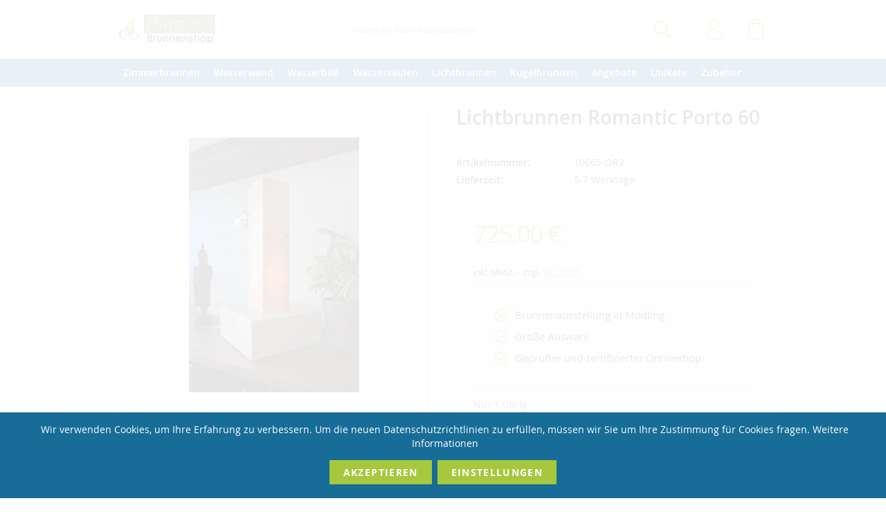

--- FILE ---
content_type: text/html; charset=UTF-8
request_url: https://www.zimmerbrunnen.co.at/wassersaulen/lichtbrunnen-romantic-porto-60
body_size: 21041
content:
<!doctype html>
<html lang="de-de">
    <head prefix="og: http://ogp.me/ns# fb: http://ogp.me/ns/fb# product: http://ogp.me/ns/product#">
        <script>
    var BASE_URL = 'https\u003A\u002F\u002Fwww.zimmerbrunnen.co.at\u002F';
    var require = {
        'baseUrl': 'https\u003A\u002F\u002Fwww.zimmerbrunnen.co.at\u002Fstatic\u002Ffrontend\u002FMstage\u002Fgartenbrunnen\u002Fde_DE'
    };</script>        <meta charset="utf-8"/>
<meta name="title" content="Lichtbrunnen Romantic Porto 60"/>
<meta name="description" content="Lichtbrunnen Romantic Porto 60 Lichtbrunnen Romantic Porto 60
Dieser exklusive Natursteinbrunnen mit zuschaltbarer Beleuchtung wird in Österreich hergestellt. In präziser und aufwendiger Handarbeit entsteht eine Wasser-Licht-Skulptur, die neben dem zarte"/>
<meta name="keywords" content="Lichtbrunnen Romantic Porto 60"/>
<meta name="robots" content="INDEX,FOLLOW"/>
<meta name="viewport" content="width=device-width, initial-scale=1, maximum-scale=1.0, user-scalable=no"/>
<meta name="format-detection" content="telephone=no"/>
<meta name="msapplication-TileColor" content="#a5c83d"/>
<meta name="theme-color" content="#a5c83d"/>
<title>Lichtbrunnen Romantic Porto 60</title>
<link  rel="stylesheet" type="text/css"  media="all" href="https://www.zimmerbrunnen.co.at/static/frontend/Mstage/gartenbrunnen/de_DE/mage/calendar.css" />
<link  rel="stylesheet" type="text/css"  media="all" href="https://www.zimmerbrunnen.co.at/static/frontend/Mstage/gartenbrunnen/de_DE/Jajuma_WebpImages/css/web.css" />
<link  rel="stylesheet" type="text/css"  media="all" href="https://www.zimmerbrunnen.co.at/static/frontend/Mstage/gartenbrunnen/de_DE/css/styles-m.css" />
<link  rel="stylesheet" type="text/css"  media="all" href="https://www.zimmerbrunnen.co.at/static/frontend/Mstage/gartenbrunnen/de_DE/Magezon_Core/css/styles.css" />
<link  rel="stylesheet" type="text/css"  media="all" href="https://www.zimmerbrunnen.co.at/static/frontend/Mstage/gartenbrunnen/de_DE/Magezon_Core/css/owlcarousel/owl.carousel.min.css" />
<link  rel="stylesheet" type="text/css"  media="all" href="https://www.zimmerbrunnen.co.at/static/frontend/Mstage/gartenbrunnen/de_DE/Magezon_Core/css/animate.css" />
<link  rel="stylesheet" type="text/css"  media="all" href="https://www.zimmerbrunnen.co.at/static/frontend/Mstage/gartenbrunnen/de_DE/Magezon_Core/css/fontawesome5.css" />
<link  rel="stylesheet" type="text/css"  media="all" href="https://www.zimmerbrunnen.co.at/static/frontend/Mstage/gartenbrunnen/de_DE/Magezon_Core/css/mgz_font.css" />
<link  rel="stylesheet" type="text/css"  media="all" href="https://www.zimmerbrunnen.co.at/static/frontend/Mstage/gartenbrunnen/de_DE/Magezon_Core/css/mgz_bootstrap.css" />
<link  rel="stylesheet" type="text/css"  media="all" href="https://www.zimmerbrunnen.co.at/static/frontend/Mstage/gartenbrunnen/de_DE/Magezon_Builder/css/openiconic.min.css" />
<link  rel="stylesheet" type="text/css"  media="all" href="https://www.zimmerbrunnen.co.at/static/frontend/Mstage/gartenbrunnen/de_DE/Magezon_Builder/css/styles.css" />
<link  rel="stylesheet" type="text/css"  media="all" href="https://www.zimmerbrunnen.co.at/static/frontend/Mstage/gartenbrunnen/de_DE/Magezon_Builder/css/common.css" />
<link  rel="stylesheet" type="text/css"  media="all" href="https://www.zimmerbrunnen.co.at/static/frontend/Mstage/gartenbrunnen/de_DE/Magezon_Newsletter/css/styles.css" />
<link  rel="stylesheet" type="text/css"  media="all" href="https://www.zimmerbrunnen.co.at/static/frontend/Mstage/gartenbrunnen/de_DE/Magezon_Core/css/magnific.css" />
<link  rel="stylesheet" type="text/css"  media="all" href="https://www.zimmerbrunnen.co.at/static/frontend/Mstage/gartenbrunnen/de_DE/Magezon_PageBuilder/css/styles.css" />
<link  rel="stylesheet" type="text/css"  media="all" href="https://www.zimmerbrunnen.co.at/static/frontend/Mstage/gartenbrunnen/de_DE/Magezon_PageBuilder/vendor/photoswipe/photoswipe.css" />
<link  rel="stylesheet" type="text/css"  media="all" href="https://www.zimmerbrunnen.co.at/static/frontend/Mstage/gartenbrunnen/de_DE/Magezon_PageBuilder/vendor/photoswipe/default-skin/default-skin.css" />
<link  rel="stylesheet" type="text/css"  media="all" href="https://www.zimmerbrunnen.co.at/static/frontend/Mstage/gartenbrunnen/de_DE/Magezon_PageBuilder/vendor/blueimp/css/blueimp-gallery.min.css" />
<link  rel="stylesheet" type="text/css"  media="all" href="https://www.zimmerbrunnen.co.at/static/frontend/Mstage/gartenbrunnen/de_DE/Magezon_PageBuilderIconBox/css/styles.css" />
<link  rel="stylesheet" type="text/css"  media="all" href="https://www.zimmerbrunnen.co.at/static/frontend/Mstage/gartenbrunnen/de_DE/mage/gallery/gallery.css" />
<link  rel="stylesheet" type="text/css"  media="all" href="https://www.zimmerbrunnen.co.at/static/frontend/Mstage/gartenbrunnen/de_DE/Amasty_ShopbyBase/css/swiper.min.css" />
<link  rel="stylesheet" type="text/css"  media="all" href="https://www.zimmerbrunnen.co.at/static/frontend/Mstage/gartenbrunnen/de_DE/Mollie_Payment/css/styles.css" />
<link  rel="stylesheet" type="text/css"  media="screen and (min-width: 768px)" href="https://www.zimmerbrunnen.co.at/static/frontend/Mstage/gartenbrunnen/de_DE/css/styles-l.css" />
<link  rel="stylesheet" type="text/css"  media="print" href="https://www.zimmerbrunnen.co.at/static/frontend/Mstage/gartenbrunnen/de_DE/css/print.css" />
<link  rel="icon" type="image/x-icon" href="https://www.zimmerbrunnen.co.at/static/frontend/Mstage/gartenbrunnen/de_DE/Magento_Theme/favicon.ico" />
<link  rel="shortcut icon" type="image/x-icon" href="https://www.zimmerbrunnen.co.at/static/frontend/Mstage/gartenbrunnen/de_DE/Magento_Theme/favicon.ico" />
<script  type="text/javascript"  src="https://www.zimmerbrunnen.co.at/static/frontend/Mstage/gartenbrunnen/de_DE/requirejs/require.js"></script>
<script  type="text/javascript"  src="https://www.zimmerbrunnen.co.at/static/frontend/Mstage/gartenbrunnen/de_DE/mage/requirejs/mixins.js"></script>
<script  type="text/javascript"  src="https://www.zimmerbrunnen.co.at/static/frontend/Mstage/gartenbrunnen/de_DE/requirejs-config.js"></script>
<link  rel="icon" type="image/png" sizes="32x32" href="https://www.zimmerbrunnen.co.at/static/frontend/Mstage/gartenbrunnen/de_DE/Magento_Theme/favicon-32x32.png" />
<link  rel="apple-touch-icon" href="https://www.zimmerbrunnen.co.at/static/frontend/Mstage/gartenbrunnen/de_DE/Magento_Theme/apple-icon-180x180.png" />
<link  rel="shortcut icon" sizes="192x192" href="https://www.zimmerbrunnen.co.at/static/frontend/Mstage/gartenbrunnen/de_DE/Magento_Theme/android-icon-192x192.png" />
<link  rel="canonical" href="https://www.zimmerbrunnen.co.at/lichtbrunnen-romantic-porto-60" />
<!-- Google Tag Manager -->
<script>(function(w,d,s,l,i){w[l]=w[l]||[];w[l].push({'gtm.start':
new Date().getTime(),event:'gtm.js'});var f=d.getElementsByTagName(s)[0],
j=d.createElement(s),dl=l!='dataLayer'?'&l='+l:'';j.async=true;j.src=
'https://www.googletagmanager.com/gtm.js?id='+i+dl;f.parentNode.insertBefore(j,f);
})(window,document,'script','dataLayer','GTM-W75FW24');</script>
<!-- End Google Tag Manager -->

<style>
img.alignmiddle { display: none; }
</style>            <script type="text/x-magento-init">
        {
            "*": {
                "Magento_PageCache/js/form-key-provider": {}
            }
        }
    </script>
<style>
	@media (min-width: 1400px) {
		.magezon-builder .mgz-container {width: 1400px;}
	}
	</style>
<link rel="stylesheet" type="text/css" media="all" href="https://maxcdn.bootstrapcdn.com/font-awesome/latest/css/font-awesome.min.css"/><script>
    require([
        "jquery",
        "scTrackingData",
        "mage/url",
        "mage/translate",
    ], function($, Tracking, url) {
        let tracking = Tracking();
        let scUpdating = false, scClicked = false;

        function _gaAddToCart($) {
            if (scClicked === false) return;
            if (scUpdating === true) return;
            scUpdating = true;
            $.ajax({
                url: url.build('sctracking/index/addtocart'),
                type: 'get',
                dataType: 'json',
                success: function(product) {
                    if (product == null) return;
                    for (let i = 0; i < product.length; i++) {
                        product[i].list = tracking.getProductImpression(product[i].allSkus);
                    }
                    tracking.setAddToCart(product);
                    $.ajax({
                        url: url.build('sctracking/index/unsaddtocart'),
                        type: 'POST',
                        data: {product},
                        dataType: 'json'
                    }).done(function(response) {
                    });
                }
            }).always(function() {
                scUpdating = false;
                scClicked = false;
            });
        }

        $(document).on('ajax:addToCart', function (e, data) {
            scClicked = true;
            _gaAddToCart($);
        });

        tracking.setPageType('product');
        tracking.setDefaultList('Default List');
        tracking.setCurrency('EUR');
        tracking.setData('isGuest', 1);

        
        
                $('a.towishlist').click(function () {
            var wishlistData = $(this).data('post');
            var itemId = wishlistData.data.product;
            setTimeout(function () {
                $.ajax({
                    url: url.build('sctracking/index/addtowishlist'),
                    type: 'post',
                    dataType: 'json',
                    data: {itemId: itemId}
                }).success(function (product) {
                    if (product == null) return;
                    tracking.setAddToWishlist(product);
                });
            }, 1000);
        });
        
        $(document).on('click', 'a', function(e) {
            let href = $(this).attr('href');
            let product = tracking.findProductByUrl(href);
            if (product !== undefined && product != false) {
                tracking.setProductImpression(product.id, product.list);
                tracking.fire('item_click', product);
            }
        });

        let promotions = [];
        let intCtr = 0;
        $('a[data-promotion]').each(function() {
            if ($(this).data("promotion") == !0) {
                let id = $(this).data("id");
                let name = $(this).data("name");
                let creative = $(this).data("creative");
                let position = $(this).data("position");
                let promotion = {
                    'id': id,                         // Name or ID is required.
                    'name': name,
                    'creative': creative,
                    'position': position
                }
                promotions.push(promotion);
                intCtr++;

                $(this).click(function(e) {
                    promotion.href = $(this).attr('href');
                    tracking.fire('promo_click', promotion);
                });
            }
            if (intCtr > 0) {
                tracking.setPromotions(promotions);
            }
        });

            });
</script>

<script>
    require([
        "jquery",
        "scTrackingData"
    ], function($, Tracking) {
        let tracking = Tracking();
        tracking.setData('category_full', 'Unikate');
        tracking.setData('category_plain', 'Unikate');

        let data = {"name":"Lichtbrunnen Romantic Porto 60","id":"10665-OR2","price":"725.00","brand":"Hingers Brunnenshop","category":"Unikate"};
        tracking.setProductData(data);
        let relatedData = [];
        tracking.setImpressionListData(relatedData);
        let upsellData = [];
        tracking.setImpressionListData(upsellData);

        tracking.fire('page_ready', tracking.getPageType().toLowerCase());
    });
</script>

<script>
    function convertPromotions(trackingData, data) {
        if (data instanceof Array) {
            let result = [];
            for (let i=0; i < data.length; i++) {
                let promo = data[i];
                result.push({
                    item_name: promo.name,
                    item_id: promo.id,
                    index: promo.position,
                    creative_name: promo.creative
                });
            }
            return result;
        }
        return [];
    }
    function convertItemList(trackingData, data) {
        let impr = [];
        for (let i = 0; i < data.length; i++) {
            let product = data[i];
            impr.push({
                item_id: product.id,
                item_name: product.name,
                price: trackingData.formatPrice(product.price, false),
                item_brand: product.brand,
                item_list_name: product.list,
                item_list_id: trackingData.getListId(product.list),
                index: product.position,
                quantity: 1,
                affiliation: trackingData.getData('affiliation'),
                currency: trackingData.getData('currency')
            });
            let categories = product.category.split('->');
            impr[i]['item_category'] = categories[0];
            for (let j = 1; j < categories.length; j++) {
                key = 'item_category' + (j + 1);
                impr[i][key] = categories[j];
            }
        }
        return impr;
    }
    function convertAddToCartItem(trackingData, data) {
        let prods = [];
        for (let i = 0; i < data.length; i++) {
            prods.push({
                item_name: data[i].name,
                item_id: data[i].id,
                price: trackingData.formatPrice(data[i].price, false),
                item_brand: data[i].brand,
                quantity: data[i].quantity,
                item_list_name: data[i].list,
                item_list_id: trackingData.getListId(data[i].list),
                affiliation: trackingData.getData('affiliation'),
                currency: trackingData.getData('currency')
            });
            let categories = data[i].category.split('->');
            prods[i]['item_category'] = categories[0];
            for (let j = 1; j < categories.length; j++) {
                key = 'item_category' + (j + 1);
                prods[i][key] = categories[j];
            }
        }
        return prods;
    }
    function convertCheckoutItems(trackingData, data) {
        let prods = [];
        for (let i = 0; i < data.length; i++) {
            prods.push({
                item_name: data[i].name,
                item_id: data[i].id,
                price: trackingData.formatPrice(data[i].price, false),
                item_brand: data[i].brand,
                item_category: data[i].category,
                quantity: data[i].quantity,
                item_list_name: data[i].list,
                item_list_id: trackingData.getListId(data[i].list),
                affiliation: trackingData.getData('affiliation'),
                currency: trackingData.getData('currency')
            });
            let categories = data[i].category.split('->');
            prods[i]['item_category'] = categories[0];
            for (let j = 1; j < categories.length; j++) {
                key = 'item_category' + (j + 1);
                prods[i][key] = categories[j];
            }
        }
        return prods;
    }
    function convertPurchaseItems(trackingData, data) {
        let prods = [];
        for (let i = 0; i < data.length; i++) {
            prods.push({
                item_name: data[i].name,
                item_id: data[i].id,
                price: trackingData.formatPrice(data[i].price, false),
                item_brand: data[i].brand,
                item_list_name: data[i].list,
                item_list_id: trackingData.getListId(data[i].list),
                quantity: data[i].quantity,
                affiliation: trackingData.getData('affiliation'),
                currency: trackingData.getData('currency'),
                index: i + 1
            });
            let categories = data[i].category.split('->');
            prods[i]['item_category'] = categories[0];
            for (let j = 1; j < categories.length; j++) {
                key = 'item_category' + (j + 1);
                prods[i][key] = categories[j];
            }
        }
        return prods;
    }
    function convertWishlistItems(trackingData, data) {
        data = data.item;
        let prods = [];
        prods.push({
            item_name: data.name,
            item_id: data.id,
            price: trackingData.formatPrice(data.price, false),
            item_brand: data.brand,
            item_category: data.category,
            item_list_name: data.list,
            item_list_id: trackingData.getListId(data.list),
            quantity: data.quantity,
            affiliation: trackingData.getData('affiliation'),
            currency: trackingData.getData('currency'),
            index: 1
        });
        let categories = data.category.split('->');
        prods[0]['item_category'] = categories[0];
        for (let j = 1; j < categories.length; j++) {
            key = 'item_category' + (j + 1);
            prods[0][key] = categories[j];
        }
        return prods;
    }
</script>

<!-- Scommerce Mage Google Tag Manager -->
<script>
    window.dataLayer = window.dataLayer || [];
    require([
        'jquery',
        'scTrackingData',
        'remarketing',
        'mage/cookies'
    ], function($, Tracking, Remarketing) {
        let tracking = Tracking();
        let affiliation = '';
        tracking.setData('affiliation', affiliation);

        tracking.subscribe('page_view', function(data) {
            // Page view implementation goes here
        });

        tracking.subscribe('home_page', function(data) {
            // Home page view implementation goes here
        });

        tracking.subscribe('page_ready', function(pageType) {
                        let rdata = Remarketing(tracking, pageType, 1, 1);
            let event = 'fireRemarketingTag_' + pageType;
            dataLayer.push({
                'event': event,
                'google_tag_params': rdata
            });
                    });

        tracking.subscribe('promo_view', function(data) {
                        dataLayer.push({
                'event': 'view_promotion',
                'ecommerce': {
                    'items': convertPromotions(tracking, data)
                }
            });
                                });

        tracking.subscribe('promo_click', function(data) {
                                    dataLayer.push({ ecommerce: null });
            dataLayer.push({
                'event': 'select_promotion',
                'ecommerce': {
                    'items': [{
                        'item_id': data.id,
                        'item_name': data.name,
                        'creative_name': data.creative,
                        'index': data.position
                    }]
                }
            });
                    });

        tracking.subscribe('view_list', function(data) {
            let impr = [];
            for (let i = 0; i < data.length; i++) {
                let product = data[i];
                impr.push({
                    id: product.id,
                    name: product.name,
                    price: tracking.formatPrice(product.price, false),
                    category: product.category,
                    brand: product.brand,
                    list: product.list,
                    position: product.position
                });
            }
                        dataLayer.push({
                'event': 'view_item_list',
                'ecommerce': {
                    'items': convertItemList(tracking, data)
                }
            });
                                });

        tracking.subscribe('listing_scroll', function(data) {
                                    dataLayer.push({ ecommerce: null });
            dataLayer.push({
                'event': 'view_item_list',
                'ecommerce': {
                    'items': convertItemList(tracking, data)
                }
            });
                    });

        tracking.subscribe('item_click', function(data) {
                                    dataLayer.push({ ecommerce: null });
            let items = {
                'item_name': data.name,
                'item_id': data.id,
                'price': tracking.formatPrice(data.price, false),
                'item_brand': data.brand,
                'item_list_name': data.list,
                'item_list_id': tracking.getListId(data.list),
                'index': data.position,
                'affiliation': affiliation,
                'currency': tracking.getData('currency')
            };
            let categories = data.category.split('->');
            items['item_category'] = categories[0];
            for (let j = 1; j < categories.length; j++) {
                key = 'item_category' + (j + 1);
                items[key] = categories[j];
            }
            let content = {
                'event': 'select_item',
                'ecommerce': {
                    'items': [items]
                }
            };
            dataLayer.push(content);
                    });

                    let product = tracking.getProductData();
                        let items = {
                item_name: product.name,
                item_id: product.id,
                price: tracking.formatPrice(product.price, false),
                item_brand: product.brand,
                item_list_name: product.list,
                item_list_id: tracking.getListId(product.list),
                affiliation: tracking.getData('affiliation'),
                currency: tracking.getData('currency')
            };
            let categories = product.category.split('->');
            items['item_category'] = categories[0];
            for (let j = 1; j < categories.length; j++) {
                key = 'item_category' + (j + 1);
                items[key] = categories[j];
            }
            let content = {
                'event': 'view_item',
                'ecommerce': {
                    'items': [items]
                }
            };
            dataLayer.push(content);
                                
        tracking.subscribe('add_to_cart', function(data) {
            let prods = [];
            for (let i = 0; i < data.length; i++) {
                prods.push({
                    'name': data[i].name,
                    'id': data[i].id,
                    'price': tracking.formatPrice(data[i].price, false),
                    'brand': data[i].brand,
                    'category': data[i].category,
                    'quantity': data[i].qty,
                    'list': data[i].list
                });
            }
                                    dataLayer.push({ ecommerce: null });
            dataLayer.push({
                'event': 'add_to_cart',
                'ecommerce': {
                    'items': convertAddToCartItem(tracking, prods)
                }
            });
                    });

        tracking.subscribe('remove_from_cart', function(data) {
                                    dataLayer.push({ ecommerce: null });
            let items = {
                item_name: data.name,
                item_id: data.id,
                price: tracking.formatPrice(data.price, false),
                item_brand: data.brand,
                quantity: data.qty,
                item_list_name: data.list,
                affiliation: tracking.getData('affiliation'),
                currency: tracking.getData('currency')
            };
            let categories = data.category.split('->');
            items['item_category'] = categories[0];
            for (let j = 1; j < categories.length; j++) {
                key = 'item_category' + (j + 1);
                items[key] = categories[j];
            }
            let content = {
                'event': 'remove_from_cart',
                'ecommerce': {
                    'items': [items]
                }
            }
            dataLayer.push(content);
                    });

                tracking.subscribe('view_cart', function(data) {
            dataLayer.push({ ecommerce: null });
            dataLayer.push({
                'event': 'view_cart',
                'ecommerce': {
                    'currency': tracking.getData('currency'),
                    'value': tracking.getData('total'),
                    'items': convertCheckoutItems(tracking, data)
                }
            });
        });
        
                tracking.subscribe('add_to_wishlist', function(data) {
            dataLayer.push({ ecommerce: null });
            dataLayer.push({
                'event': 'add_to_wishlist',
                'ecommerce': {
                    'currency': tracking.getData('currency'),
                    'value': tracking.formatPrice(data.value, false),
                    'items': convertWishlistItems(tracking, data)
                }
            });
        });
        
                tracking.subscribe('begin_checkout', function(data) {
            dataLayer.push({ ecommerce: null });
            dataLayer.push({
                'event': 'begin_checkout',
                'ecommerce': {
                    'items': convertCheckoutItems(tracking, data)
                }
            });
        });
        
        tracking.subscribe('checkout_step', function(data) {
                                    if (data.stepType == 'shipment') {
                dataLayer.push({ecommerce: null});
                dataLayer.push({
                    'event': 'add_shipping_info',
                    'ecommerce': {
                        'currency': tracking.getData('currency'),
                        'value': tracking.getData('total'),
                        'coupon': tracking.getData('coupon'),
                        'shipping_tier': data.option,
                        'items': convertPurchaseItems(tracking, data.products)
                    }
                });
            }
            if (data.stepType == 'payment') {
                dataLayer.push({ecommerce: null});
                dataLayer.push({
                    'event': 'add_payment_info',
                    'ecommerce': {
                        'currency': tracking.getData('currency'),
                        'value': tracking.getData('total'),
                        'coupon': tracking.getData('coupon'),
                        'payment_type': data.option,
                        'items': convertPurchaseItems(tracking, data.products)
                    }
                });
            }
                    });

        tracking.subscribe('checkout_option', function(data) {
                                    if (data.stepType == 'shipping') {
                dataLayer.push({ecommerce: null});
                dataLayer.push({
                    'event': 'add_shipping_info',
                    'ecommerce': {
                        'currency': tracking.getData('currency'),
                        'value': tracking.getData('total'),
                        'coupon': tracking.getData('coupon'),
                        'shipping_tier': data.option,
                        'items': convertPurchaseItems(tracking, data.products)
                    }
                });
            }
            if (data.stepType == 'payment') {
                dataLayer.push({ecommerce: null});
                dataLayer.push({
                    'event': 'add_payment_info',
                    'ecommerce': {
                        'currency': tracking.getData('currency'),
                        'value': tracking.getData('total'),
                        'coupon': tracking.getData('coupon'),
                        'payment_type': data.option,
                        'items': convertPurchaseItems(tracking, data.products)
                    }
                });
            }
                    });

        

        window.scStartGTM = function () {
                tracking.startEvents();
                                (function(w,d,s,l,i){w[l]=w[l]||[];w[l].push({'gtm.start':
                        new Date().getTime(),event:'gtm.js'});var f=d.getElementsByTagName(s)[0],
                    j=d.createElement(s),dl=l!='dataLayer'?'&l='+l:'';j.async=true;j.src=
                    'https://www.googletagmanager.com/gtm.js?id='+i+dl;f.parentNode.insertBefore(j,f);
                })(window,document,'script','dataLayer','GTM-W75FW24');
                        }
        setTimeout(function () {
            window.scStartGTM();
        },1050);
    });
</script>
<!-- Scommerce Mage End Google Tag Manager -->

<meta property="og:type" content="product" />
<meta property="og:title"
      content="Lichtbrunnen&#x20;Romantic&#x20;Porto&#x20;60" />
<meta property="og:image"
      content="https://www.zimmerbrunnen.co.at/media/catalog/product/cache/d5ab6abf42c8a3c692f44963d4511d3f/l/i/lichtbrunnen-romantic-porto-60-2.jpg" />
<meta property="og:description"
      content="beleuchteter&#x20;Marmor&#x20;Zimmerbrunnen&#x20;H&#xF6;he&#x20;ca.&#x20;62cm&#x0D;&#x0A;Original&#x20;Objekt" />
<meta property="og:url" content="https://www.zimmerbrunnen.co.at/lichtbrunnen-romantic-porto-60" />
    <meta property="product:price:amount" content="725"/>
    <meta property="product:price:currency"
      content="EUR"/>
    <style>.mgz-element.lqs5k31 .mgz-message-box{color:#5e7f96;border-color:#cfebfe;background-color:#dff2fe}.mgz-element.lqs5k31 .mgz-message-box-icon,.mgz-element.lqs5k31 .mgz-message-box-icon i{color:#56b0ee}.hyj2k6t-s{padding-top:10px !important}.mgz-element.hyj2k6t .mgz-link{color:#000000;background-color:rgba(165,200,61,0.54)}.mgz-element.hyj2k6t .mgz-link{color:#000000;background-color:rgba(165,200,61,0.54)}.mgz-element.hyj2k6t .mgz-link:hover{color:#000000;background-color:#a5c83d}.mgz-element.t1vdhef .mgz-link{color:#000000;background-color:rgba(143,184,227,0.33)}.mgz-element.t1vdhef .mgz-link{color:#000000;background-color:rgba(143,184,227,0.33)}.mgz-element.t1vdhef .mgz-link:hover{color:#000000;background-color:rgba(143,184,227,0.51);border-color:#c1c1c1}.xg2swxr-s{margin-bottom:15px !important}.t0pu338-s{text-align:center}.ka0kwv8-s{padding-top:20px !important;padding-bottom:10px !important;margin-top:10px !important;margin-bottom:10px !important}.jq1qgjq>.mgz-element-inner{padding:0;margin:0}.pjatcer-s{margin-top:20px !important}.e6elkcd>.mgz-element-inner{padding:0;margin:0}</style></head>
    <body data-container="body"
          data-mage-init='{"loaderAjax": {}, "loader": { "icon": "https://www.zimmerbrunnen.co.at/static/frontend/Mstage/gartenbrunnen/de_DE/images/loader-2.gif"}}'
        id="html-body" itemtype="http://schema.org/Product" itemscope="itemscope" class="catalog-product-view product-lichtbrunnen-romantic-porto-60 categorypath-wassersaulen category-wassersaulen page-layout-1column">
        <!-- Scommerce Mage Google Tag Manager -->
<noscript><iframe src="https://www.googletagmanager.com/ns.html?id=GTM-W75FW24"
				  height="0" width="0" style="display:none;visibility:hidden"></iframe></noscript>
<!-- Scommerce Mage End Google Tag Manager -->
<script type="text/x-magento-init">
    {
        "*": {
            "Magento_PageBuilder/js/widget-initializer": {
                "config": {"[data-content-type=\"slider\"][data-appearance=\"default\"]":{"Magento_PageBuilder\/js\/content-type\/slider\/appearance\/default\/widget":false},"[data-content-type=\"map\"]":{"Magento_PageBuilder\/js\/content-type\/map\/appearance\/default\/widget":false},"[data-content-type=\"row\"]":{"Magento_PageBuilder\/js\/content-type\/row\/appearance\/default\/widget":false},"[data-content-type=\"tabs\"]":{"Magento_PageBuilder\/js\/content-type\/tabs\/appearance\/default\/widget":false},"[data-content-type=\"slide\"]":{"Magento_PageBuilder\/js\/content-type\/slide\/appearance\/default\/widget":{"buttonSelector":".pagebuilder-slide-button","showOverlay":"hover","dataRole":"slide"}},"[data-content-type=\"banner\"]":{"Magento_PageBuilder\/js\/content-type\/banner\/appearance\/default\/widget":{"buttonSelector":".pagebuilder-banner-button","showOverlay":"hover","dataRole":"banner"}},"[data-content-type=\"buttons\"]":{"Magento_PageBuilder\/js\/content-type\/buttons\/appearance\/inline\/widget":false},"[data-content-type=\"products\"][data-appearance=\"carousel\"]":{"Magento_PageBuilder\/js\/content-type\/products\/appearance\/carousel\/widget":false}},
                "breakpoints": {"desktop":{"label":"Desktop","stage":true,"default":true,"class":"desktop-switcher","icon":"Magento_PageBuilder::css\/images\/switcher\/switcher-desktop.svg","conditions":{"min-width":"1024px"},"options":{"products":{"default":{"slidesToShow":"3"}}}},"tablet":{"conditions":{"max-width":"1024px","min-width":"768px"},"options":{"products":{"default":{"slidesToShow":"2"},"continuous":{"slidesToShow":"2"}}}},"mobile":{"label":"Mobile","stage":true,"class":"mobile-switcher","icon":"Magento_PageBuilder::css\/images\/switcher\/switcher-mobile.svg","media":"only screen and (max-width: 768px)","conditions":{"max-width":"768px","min-width":"640px"},"options":{"products":{"default":{"slidesToShow":"2"}}}},"mobile-small":{"conditions":{"max-width":"640px"},"options":{"products":{"default":{"slidesToShow":"1"},"continuous":{"slidesToShow":"1"}}}}}            }
        }
    }
</script>

<script type="text/x-magento-init">
    {
        "*": {
            "mage/cookies": {
                "expires": null,
                "path": "\u002F",
                "domain": ".www.zimmerbrunnen.co.at",
                "secure": false,
                "lifetime": "3600"
            }
        }
    }
</script>
    <noscript>
        <div class="message global noscript">
            <div class="content">
                <p>
                    <strong>JavaScript scheint in Ihrem Browser deaktiviert zu sein.</strong>
                    <span>
                        Um unsere Website in bester Weise zu erfahren, aktivieren Sie Javascript in Ihrem Browser.                    </span>
                </p>
            </div>
        </div>
    </noscript>

<script>
    window.cookiesConfig = window.cookiesConfig || {};
    window.cookiesConfig.secure = true;
</script><script>    require.config({
        map: {
            '*': {
                wysiwygAdapter: 'mage/adminhtml/wysiwyg/tiny_mce/tinymce4Adapter'
            }
        }
    });</script><script>
    require.config({
        paths: {
            googleMaps: 'https\u003A\u002F\u002Fmaps.googleapis.com\u002Fmaps\u002Fapi\u002Fjs\u003Fv\u003D3\u0026key\u003D'
        },
        config: {
            'Magento_PageBuilder/js/utils/map': {
                style: ''
            },
            'Magento_PageBuilder/js/content-type/map/preview': {
                apiKey: '',
                apiKeyErrorMessage: 'You\u0020must\u0020provide\u0020a\u0020valid\u0020\u003Ca\u0020href\u003D\u0027https\u003A\u002F\u002Fwww.zimmerbrunnen.co.at\u002Fadminhtml\u002Fsystem_config\u002Fedit\u002Fsection\u002Fcms\u002F\u0023cms_pagebuilder\u0027\u0020target\u003D\u0027_blank\u0027\u003EGoogle\u0020Maps\u0020API\u0020key\u003C\u002Fa\u003E\u0020to\u0020use\u0020a\u0020map.'
            },
            'Magento_PageBuilder/js/form/element/map': {
                apiKey: '',
                apiKeyErrorMessage: 'You\u0020must\u0020provide\u0020a\u0020valid\u0020\u003Ca\u0020href\u003D\u0027https\u003A\u002F\u002Fwww.zimmerbrunnen.co.at\u002Fadminhtml\u002Fsystem_config\u002Fedit\u002Fsection\u002Fcms\u002F\u0023cms_pagebuilder\u0027\u0020target\u003D\u0027_blank\u0027\u003EGoogle\u0020Maps\u0020API\u0020key\u003C\u002Fa\u003E\u0020to\u0020use\u0020a\u0020map.'
            },
        }
    });
</script>

<script>
    require.config({
        shim: {
            'Magento_PageBuilder/js/utils/map': {
                deps: ['googleMaps']
            }
        }
    });
</script>

    <script>
        require([
                'jquery',
                'Mirasvit_SearchAutocomplete/js/autocomplete',
                'Mirasvit_SearchAutocomplete/js/typeahead'
            ], function ($, autocomplete, typeahead) {
                var selector = 'input#search, input#mobile_search, .minisearch input[type="text"]';

                $(document).ready(function () {
                    $('#search_mini_form').prop("minSearchLength", 10000);

                    const $input = $(selector);

                    $input.each(function (index, searchInput) {
                                                new autocomplete($(searchInput)).init({"query":"","priceFormat":{"pattern":"%s\u00a0\u20ac","precision":2,"requiredPrecision":2,"decimalSymbol":",","groupSymbol":".","groupLength":3,"integerRequired":false},"minSearchLength":4,"url":"https:\/\/www.zimmerbrunnen.co.at\/searchautocomplete\/ajax\/suggest\/","storeId":"18","delay":300,"layout":"1column","popularTitle":"Hot Searches","popularSearches":[],"isTypeaheadEnabled":false,"typeaheadUrl":"https:\/\/www.zimmerbrunnen.co.at\/searchautocomplete\/ajax\/typeahead\/","minSuggestLength":2});
                    });
                });
            }
        );
    </script>

    <script id="searchAutocompletePlaceholder" type="text/x-custom-template">
    <div class="mst-searchautocomplete__autocomplete">
        <div class="mst-searchautocomplete__spinner">
            <div class="spinner-item spinner-item-1"></div>
            <div class="spinner-item spinner-item-2"></div>
            <div class="spinner-item spinner-item-3"></div>
            <div class="spinner-item spinner-item-4"></div>
            <div class="spinner-item spinner-item-5"></div>
            <div class="spinner-item spinner-item-6"></div>
            <div class="spinner-item spinner-item-7"></div>
            <div class="spinner-item spinner-item-8"></div>
        </div>

        <div class="mst-searchautocomplete__close">&times;</div>
    </div>
</script>

<script id="searchAutocompleteWrapper" type="text/x-custom-template">
    <div class="mst-searchautocomplete__wrapper">
        <div data-bind="visible: result().noResults == false">
            <div data-bind="foreach: { data: result().indexes, as: 'index' }">
                <div data-bind="visible: index.totalItems, attr: {class: 'mst-searchautocomplete__index ' + index.identifier}">
                    <div class="mst-searchautocomplete__index-title">
                        <span data-bind="text: index.title"></span>
                        <span data-bind="visible: index.isShowTotals">
                            (<span data-bind="text: index.totalItems"></span>)
                        </span>
                    </div>

                    <ul data-bind="foreach: { data: index.items, as: 'item' }">
                        <li data-bind="
                            template: { name:index.identifier, data: item },
                            attr: {class: 'mst-searchautocomplete__item ' + index.identifier},
                            event: { mouseover: $parents[1].onMouseOver, mouseout: $parents[1].onMouseOut, mousedown: $parents[1].onClick },
                            css: {_active: $data.isActive}">
                        </li>
                    </ul>
                </div>
            </div>

            <div class="mst-searchautocomplete__show-all" data-bind="visible: result().urlAll && result().totalItems > 0">
                <a data-bind="attr: { href: result().urlAll }">
                    <span data-bind="text: result().textAll"></span>
                </a>
            </div>
        </div>

        <div class="mst-searchautocomplete__empty-result" data-bind="visible: result().noResults == true && !loading()">
            <span data-bind="text: result().textEmpty"></span>
        </div>
    </div>
</script>

<script id="popular" type="text/x-custom-template">
    <a class="title" data-bind="text: query"></a>
</script>

<script id="magento_search_query" type="text/x-custom-template">
    <a class="title" data-bind="text: query_text, attr: {href: url}, highlight"></a> <span class="num_results"
                                                                                           data-bind="text: num_results"></span>
</script>

<script id="magento_catalog_product" type="text/x-custom-template">
    <!-- ko if: image -->
    <a rel="noreferrer" data-bind="attr: {href: url}">
        <div class="mst-product-image-wrapper"><img data-bind="attr: {src: image}"/></div>
    </a>
    <!-- /ko -->

    <div class="meta">
        <div class="title">
            <a rel="noreferrer" data-bind="html: name, attr: {href: url}, highlight"></a>

            <!-- ko if: sku -->
            <span class="sku" data-bind="text: sku, highlight"></span>
            <!-- /ko -->
        </div>

        <!-- ko if: description -->
        <div class="description" data-bind="text: description, highlight"></div>
        <!-- /ko -->

        <!-- ko if: rating -->
        <div data-bind="html: rating"></div>
        <!-- /ko -->

        <form data-role="tocart-form" class="to-cart"
              data-bind="visible: cart.visible, attr:{action: cart.params.action}, afterRender: $parents[2].afterRender"
              method="post">
            <input type="hidden" name="product" data-bind="value: cart.params.data.product">
            <input type="hidden" name="uenc" data-bind="value: cart.params.data.uenc">
            <input type="hidden" name="form_key" data-bind="value: $parents[2].form_key"/>
            <button type="submit" class="action tocart primary">
                <span data-bind="html: cart.label,event: { mousedown: $parents[2].onSubmit }"></span>
            </button>
        </form>
    </div>

    <div class="store">
        <div data-bind="html: price" class="price"></div>
    </div>
</script>

<script id="magento_catalog_categoryproduct" type="text/x-custom-template">
    <a class="title" data-bind="text: name, attr: {href: url}, highlight"></a>
</script>

<script id="magento_catalog_category" type="text/x-custom-template">
    <a class="title" data-bind="text: name, attr: {href: url}, highlight"></a>
</script>

<script id="magento_cms_page" type="text/x-custom-template">
    <a class="title" data-bind="text: name, attr: {href: url}, highlight"></a>
</script>

<script id="magento_catalog_attribute" type="text/x-custom-template">
    <a class="title" data-bind="text: name, attr: {href: url}, highlight"></a>
</script>

<script id="magento_catalog_attribute_2" type="text/x-custom-template">
    <a class="title" data-bind="text: name, attr: {href: url}, highlight"></a>
</script>

<script id="magento_catalog_attribute_3" type="text/x-custom-template">
    <a class="title" data-bind="text: name, attr: {href: url}, highlight"></a>
</script>

<script id="magento_catalog_attribute_4" type="text/x-custom-template">
    <a class="title" data-bind="text: name, attr: {href: url}, highlight"></a>
</script>

<script id="magento_catalog_attribute_5" type="text/x-custom-template">
    <a class="title" data-bind="text: name, attr: {href: url}, highlight"></a>
</script>

<script id="mirasvit_kb_article" type="text/x-custom-template">
    <a class="title" data-bind="text: name, attr: {href: url}, highlight"></a>
</script>

<script id="external_wordpress_post" type="text/x-custom-template">
    <a class="title" data-bind="text: name, attr: {href: url}, highlight"></a>
</script>

<script id="amasty_blog_post" type="text/x-custom-template">
    <a class="title" data-bind="text: name, attr: {href: url}, highlight"></a>
</script>

<script id="amasty_faq_question" type="text/x-custom-template">
    <a class="title" data-bind="text: name, attr: {href: url}, highlight"></a>
</script>

<script id="magefan_blog_post" type="text/x-custom-template">
    <a class="title" data-bind="text: name, attr: {href: url}, highlight"></a>
</script>

<script id="mageplaza_blog_post" type="text/x-custom-template">
    <a class="title" data-bind="text: name, attr: {href: url}, highlight"></a>
</script>

<script id="aheadworks_blog_post" type="text/x-custom-template">
    <a class="title" data-bind="text: name, attr: {href: url}, highlight"></a>
</script>

<script id="mirasvit_blog_post" type="text/x-custom-template">
    <a class="title" data-bind="text: name, attr: {href: url}, highlight"></a>
</script>

<script id="mirasvit_gry_registry" type="text/x-custom-template">
    <a class="title" data-bind="text: title, attr: {href: url}, highlight"></a>
    <p data-bind="text: name, highlight"></p>
</script>

<script id="ves_blog_post" type="text/x-custom-template">
    <a class="title" data-bind="text: name, attr: {href: url}, highlight"></a>
</script>

<script id="fishpig_glossary_word" type="text/x-custom-template">
    <a class="title" data-bind="text: name, attr: {href: url}, highlight"></a>
</script>

<script id="blackbird_contentmanager_content" type="text/x-custom-template">
    <a class="title" data-bind="text: name, attr: {href: url}, highlight"></a>
</script>

<script id="mirasvit_brand_page" type="text/x-custom-template">
    <a class="title" data-bind="text: name, attr: {href: url}, highlight"></a>
</script>

<div class="page-wrapper"><header class="page-header header-fixed">

<div class="header-container container">
    
    <div class="header-container-inner inner-container">
        <div class="col-table">
            <div class="col col-md-auto alpha omega header-left-container">
                <a class="logo" href="https://www.zimmerbrunnen.co.at/" title="Revisage GmbH">
        <picture>
        <source type="image/webp" srcset="https://www.zimmerbrunnen.co.at/media/webp_image/logo/websites/6/logo.webp">
        <source type="image/png" 
        srcset="https://www.zimmerbrunnen.co.at/media/logo/websites/6/logo.png">
        <img src="https://www.zimmerbrunnen.co.at/media/logo/websites/6/logo.png"
         title="Revisage&#x20;GmbH"
         alt="Revisage&#x20;GmbH"
         width="143"             />    </picture>


</a>            </div>
            <div class="col col-md-auto no-gutter hide-max-md">
                <img class="alignmiddle" src="https://www.zimmerbrunnen.co.at/static/frontend/Mstage/gartenbrunnen/de_DE/images/assets/badge_trusted.png" title="Trusted Shops" />
            </div>
            <div class="col col-md-8 col-xl-10 alpha omega header-right-container">
                <div class="header-item hide-md order-1">
                    <span data-action="toggle-nav" class="action nav-toggle">
                    <span>
                        <i></i>
                        <i></i>
                        <i></i>
                    </span>
                </span>
                </div>
                <div class="header-item header-search-item order-4"><div class="block block-search header-top-link">
    <div class="block block-content">
        <form class="form minisearch" id="search_mini_form" action="https://www.zimmerbrunnen.co.at/catalogsearch/result/" method="get">
            <div class="field search">
                <label class="label" for="search" data-role="minisearch-label">
                    <span>Suchen</span>
                </label>
                <div class="control">
                    <input id="search"
                           data-mage-init='{"quickSearch":{
                                "formSelector":"#search_mini_form",
                                "url":"https://www.zimmerbrunnen.co.at/search/ajax/suggest/",
                                "destinationSelector":"#search_autocomplete",
                                "minSearchLength":"2"}
                           }'
                           type="text"
                           name="q"
                           value=""
                           placeholder="Finden&#x20;Sie&#x20;Ihren&#x20;Traumbrunnen&#x21;"
                           class="input-text"
                           maxlength="128"
                           role="combobox"
                           aria-haspopup="false"
                           aria-autocomplete="both"
                           autocomplete="off"
                           aria-expanded="false"/>
                    <div id="search_autocomplete" class="search-autocomplete"></div>
                                    </div>
            </div>
            <div class="actions">
                <button type="submit"
                        title="Suchen"
                        class="action search"
                        aria-label="Search"
                >
                    <span>Suchen</span>
                </button>
            </div>
        </form>
    </div>
</div>
</div>
                <!--<div class="header-item order-3"><a class="header-top-link service-link account-nav right" href="#" title="Hilfe">
    <span class="title">Hilfe</span>
</a></div>-->
                <div class="header-item order-3"><a class="header-top-link headeraccount account-link account-nav right" href="https://www.zimmerbrunnen.co.at/customer/account/" title="Anmelden">
    <span class="title">Anmelden</span>
</a></div>
                <div class="header-item order-5">
<div data-block="minicart" class="minicart-wrapper">
    <a class="header-top-link action showcart" href="https://www.zimmerbrunnen.co.at/checkout/cart/"
       data-bind="scope: 'minicart_content'">
        <span class="text">Warenkorb</span>
        <span class="counter qty empty"
              data-bind="css: { empty: !!getCartParam('summary_count') == false && !isLoading() }, blockLoader: isLoading">
            <span class="counter-number"><!-- ko text: getCartParam('summary_count') --><!-- /ko --></span>
        </span>
    </a>
            <div class="block block-minicart"
             data-role="dropdownDialog"
             data-mage-init='{"dropdownDialog":{
                "appendTo":"[data-block=minicart]",
                "triggerTarget":".showcart",
                "timeout": "2000",
                "closeOnMouseLeave": false,
                "closeOnEscape": true,
                "triggerClass":"active",
                "parentClass":"active",
                "buttons":[]}}'>
            <div id="minicart-content-wrapper" data-bind="scope: 'minicart_content'">
                <!-- ko template: getTemplate() --><!-- /ko -->
            </div>
                    </div>
        <script>
        window.checkout = {"shoppingCartUrl":"https:\/\/www.zimmerbrunnen.co.at\/checkout\/cart\/","checkoutUrl":"https:\/\/www.zimmerbrunnen.co.at\/checkout\/","updateItemQtyUrl":"https:\/\/www.zimmerbrunnen.co.at\/checkout\/sidebar\/updateItemQty\/","removeItemUrl":"https:\/\/www.zimmerbrunnen.co.at\/checkout\/sidebar\/removeItem\/","imageTemplate":"Magento_Catalog\/product\/image_with_borders","baseUrl":"https:\/\/www.zimmerbrunnen.co.at\/","minicartMaxItemsVisible":3,"websiteId":"6","maxItemsToDisplay":10,"storeId":"18","storeGroupId":"9","customerLoginUrl":"https:\/\/www.zimmerbrunnen.co.at\/customer\/account\/login\/","isRedirectRequired":false,"autocomplete":"off","captcha":{"user_login":{"isCaseSensitive":false,"imageHeight":50,"imageSrc":"","refreshUrl":"https:\/\/www.zimmerbrunnen.co.at\/captcha\/refresh\/","isRequired":false,"timestamp":1769467079}}};
    </script>
    <script type="text/x-magento-init">
    {
        "[data-block='minicart']": {
            "Magento_Ui/js/core/app": {"components":{"minicart_content":{"children":{"subtotal.container":{"children":{"subtotal":{"children":{"subtotal.totals":{"config":{"display_cart_subtotal_incl_tax":1,"display_cart_subtotal_excl_tax":0,"template":"Magento_Tax\/checkout\/minicart\/subtotal\/totals"},"children":{"subtotal.totals.msrp":{"component":"Magento_Msrp\/js\/view\/checkout\/minicart\/subtotal\/totals","config":{"displayArea":"minicart-subtotal-hidden","template":"Magento_Msrp\/checkout\/minicart\/subtotal\/totals"}}},"component":"Magento_Tax\/js\/view\/checkout\/minicart\/subtotal\/totals"}},"component":"uiComponent","config":{"template":"Magento_Checkout\/minicart\/subtotal"}}},"component":"uiComponent","config":{"displayArea":"subtotalContainer"}},"item.renderer":{"component":"Magento_Checkout\/js\/view\/cart-item-renderer","config":{"displayArea":"defaultRenderer","template":"Magento_Checkout\/minicart\/item\/default"},"children":{"item.image":{"component":"Magento_Catalog\/js\/view\/image","config":{"template":"Magento_Catalog\/product\/image","displayArea":"itemImage"}},"checkout.cart.item.price.sidebar":{"component":"uiComponent","config":{"template":"Magento_Checkout\/minicart\/item\/price","displayArea":"priceSidebar"}}}},"extra_info":{"component":"uiComponent","config":{"displayArea":"extraInfo"}},"promotion":{"component":"uiComponent","config":{"displayArea":"promotion"}}},"config":{"itemRenderer":{"default":"defaultRenderer","simple":"defaultRenderer","virtual":"defaultRenderer"},"template":"Magento_Checkout\/minicart\/content"},"component":"Magento_Checkout\/js\/view\/minicart"}},"types":[]}        },
        "*": {
            "Magento_Ui/js/block-loader": "https\u003A\u002F\u002Fwww.zimmerbrunnen.co.at\u002Fstatic\u002Ffrontend\u002FMstage\u002Fgartenbrunnen\u002Fde_DE\u002Fimages\u002Floader\u002D1.gif"
        }
    }
    </script>
</div>


</div>
            </div>
        </div>
    </div>
</div>


    <div class="sections nav-sections">
                <div class="section-items nav-sections-items"
             data-mage-init='{"tabs":{"openedState":"active"}}'>
                                            <div class="section-item-title nav-sections-item-title"
                     data-role="collapsible">
                    <a class="nav-sections-item-switch"
                       data-toggle="switch" href="#store.menu">
                                            </a>
                </div>
                <div class="section-item-content nav-sections-item-content"
                     id="store.menu"
                     data-role="content">
                    
<nav class="navigation container">
    <div class="inner-container" data-action="navigation">
        <ul data-mage-init='{"menu":{"responsive":true, "expanded":true, "position":{"my":"left top","at":"left bottom"}}}'>
            <!--<li class="level0 home"><a href="https://www.zimmerbrunnen.co.at/" title="Home" class="level-top"><span>Home</span></a></li>-->
            <li  class="level0 nav-1 category-item first level-top"><a href="https://www.zimmerbrunnen.co.at/zimmerbrunnen/"  class="level-top" ><span>Zimmerbrunnen</span></a></li><li  class="level0 nav-2 category-item level-top"><a href="https://www.zimmerbrunnen.co.at/wasserwand/"  class="level-top" ><span>Wasserwand</span></a></li><li  class="level0 nav-3 category-item level-top"><a href="https://www.zimmerbrunnen.co.at/wasserbild/"  class="level-top" ><span>Wasserbild</span></a></li><li  class="level0 nav-4 category-item active level-top"><a href="https://www.zimmerbrunnen.co.at/wassersaulen/"  class="level-top" ><span>Wassersäulen</span></a></li><li  class="level0 nav-5 category-item level-top"><a href="https://www.zimmerbrunnen.co.at/lichtbrunnen/"  class="level-top" ><span>Lichtbrunnen</span></a></li><li  class="level0 nav-6 category-item level-top"><a href="https://www.zimmerbrunnen.co.at/kugelbrunnen/"  class="level-top" ><span>Kugelbrunnen</span></a></li><li  class="level0 nav-7 category-item level-top"><a href="https://www.zimmerbrunnen.co.at/aktionen/"  class="level-top" ><span>Angebote</span></a></li><li  class="level0 nav-8 category-item level-top"><a href="https://www.zimmerbrunnen.co.at/unikate/"  class="level-top" ><span>Unikate</span></a></li><li  class="level0 nav-9 category-item last level-top parent"><a href="https://www.zimmerbrunnen.co.at/zubehor/"  class="level-top" ><span>Zubehör</span></a><ul class="level0 submenu"><li  class="level1 nav-9-1 category-item first"><a href="https://www.zimmerbrunnen.co.at/zubehoer/pumpen/" ><span>Pumpen</span></a></li><li  class="level1 nav-9-2 category-item"><a href="https://www.zimmerbrunnen.co.at/zubehoer/pumpenzubehor/" ><span>Pumpenzubehör</span></a></li><li  class="level1 nav-9-3 category-item"><a href="https://www.zimmerbrunnen.co.at/zubehoer/beleuchtung/" ><span>Beleuchtungen</span></a></li><li  class="level1 nav-9-4 category-item"><a href="https://www.zimmerbrunnen.co.at/zubehoer/wannen-und-schalen/" ><span>Schalen und Wannen</span></a></li><li  class="level1 nav-9-5 category-item"><a href="https://www.zimmerbrunnen.co.at/zubehoer/aufbauhilfen/" ><span>Aufbauhilfen - Ständer</span></a></li><li  class="level1 nav-9-6 category-item"><a href="https://www.zimmerbrunnen.co.at/zubehoer/pflegemittel/" ><span>Pflegemittel / Aromadüfte</span></a></li><li  class="level1 nav-9-7 category-item"><a href="https://www.zimmerbrunnen.co.at/zubehoer/dekosteine/" ><span>Dekosteine</span></a></li><li  class="level1 nav-9-8 category-item"><a href="https://www.zimmerbrunnen.co.at/zubehoer/brunnen-nebler/" ><span>Brunnen Nebler</span></a></li><li  class="level1 nav-9-9 category-item"><a href="https://www.zimmerbrunnen.co.at/zubehor/dekoration-unikate/" ><span>Dekoration-Unikate</span></a></li><li  class="level1 nav-9-10 category-item last"><a href="https://www.zimmerbrunnen.co.at/zubehor/zimmerbrunnen-zubehoer-elektrische-geraete/" ><span>Elektrisches Zubehör</span></a></li></ul></li>                        <li class="level0 hide-md level-top account-link"><a class="level-top" href="https://www.zimmerbrunnen.co.at/customer/account/" title="Konto"><span>Konto</span></a></li>
        </ul>
    </div>
</nav>
                </div>
                    </div>
    </div>
</header><div class="main-container"><div class="main container"><div class="inner-container"><div class="page messages"><div data-placeholder="messages"></div>
<div data-bind="scope: 'messages'">
    <!-- ko if: cookieMessages && cookieMessages.length > 0 -->
    <div aria-atomic="true" role="alert" data-bind="foreach: { data: cookieMessages, as: 'message' }" class="messages">
        <div data-bind="attr: {
            class: 'message-' + message.type + ' ' + message.type + ' message',
            'data-ui-id': 'message-' + message.type
        }">
            <div data-bind="html: $parent.prepareMessageForHtml(message.text)"></div>
        </div>
    </div>
    <!-- /ko -->

    <!-- ko if: messages().messages && messages().messages.length > 0 -->
    <div aria-atomic="true" role="alert" class="messages" data-bind="foreach: {
        data: messages().messages, as: 'message'
    }">
        <div data-bind="attr: {
            class: 'message-' + message.type + ' ' + message.type + ' message',
            'data-ui-id': 'message-' + message.type
        }">
            <div data-bind="html: $parent.prepareMessageForHtml(message.text)"></div>
        </div>
    </div>
    <!-- /ko -->
</div>
<script type="text/x-magento-init">
    {
        "*": {
            "Magento_Ui/js/core/app": {
                "components": {
                        "messages": {
                            "component": "Magento_Theme/js/view/messages"
                        }
                    }
                }
            }
    }
</script>
</div><main id="maincontent" class="page-main"><a id="contentarea" tabindex="-1"></a>
<div class="columns"><div class="column main"><div class="product-view-container">
            <div class="product-media-container product-view-column">
        <div class="product-view-column-inner">
                        <div class="product media">

<div class="gallery-placeholder _block-content-loading" data-gallery-role="gallery-placeholder">
        <picture>
        <source type="image/webp" srcset="https://www.zimmerbrunnen.co.at/media/webp_image/catalog/product/cache/878a260445c0839459e02ea319fcba0b/l/i/lichtbrunnen-romantic-porto-60-2.webp">
        <source type="image/jpg" 
        srcset="https://www.zimmerbrunnen.co.at/media/catalog/product/cache/878a260445c0839459e02ea319fcba0b/l/i/lichtbrunnen-romantic-porto-60-2.jpg">
        <img
        alt="main product photo"
        class="gallery-placeholder__image"
        src="https://www.zimmerbrunnen.co.at/media/catalog/product/cache/878a260445c0839459e02ea319fcba0b/l/i/lichtbrunnen-romantic-porto-60-2.jpg"
    />    </picture>


</div>

<script type="text/x-magento-init">
    {
        "[data-gallery-role=gallery-placeholder]": {
            "mage/gallery/gallery": {
                "mixins":["magnifier/magnify"],
                "magnifierOpts": {"fullscreenzoom":"20","top":"","left":"","width":"","height":"","eventType":"hover","enabled":false,"mode":"outside"},
                "data": [{"thumb":"https:\/\/www.zimmerbrunnen.co.at\/media\/catalog\/product\/cache\/1ea45ec175457ec29c47955ec7d8021f\/l\/i\/lichtbrunnen-romantic-porto-60-2.jpg","img":"https:\/\/www.zimmerbrunnen.co.at\/media\/catalog\/product\/cache\/878a260445c0839459e02ea319fcba0b\/l\/i\/lichtbrunnen-romantic-porto-60-2.jpg","full":"https:\/\/www.zimmerbrunnen.co.at\/media\/catalog\/product\/cache\/16a126e2e083041fe5d8c84d772dc103\/l\/i\/lichtbrunnen-romantic-porto-60-2.jpg","caption":"Lichtbrunnen Romantic Porto 60","position":"0","isMain":true,"type":"image","videoUrl":null,"thumb_webp":"https:\/\/www.zimmerbrunnen.co.at\/media\/webp_image\/catalog\/product\/cache\/1ea45ec175457ec29c47955ec7d8021f\/l\/i\/lichtbrunnen-romantic-porto-60-2.webp","img_webp":"https:\/\/www.zimmerbrunnen.co.at\/media\/webp_image\/catalog\/product\/cache\/878a260445c0839459e02ea319fcba0b\/l\/i\/lichtbrunnen-romantic-porto-60-2.webp","full_webp":"https:\/\/www.zimmerbrunnen.co.at\/media\/webp_image\/catalog\/product\/cache\/16a126e2e083041fe5d8c84d772dc103\/l\/i\/lichtbrunnen-romantic-porto-60-2.webp"},{"thumb":"https:\/\/www.zimmerbrunnen.co.at\/media\/catalog\/product\/cache\/1ea45ec175457ec29c47955ec7d8021f\/l\/i\/lichtbrunnen-romantic-porto-60_1_.jpg","img":"https:\/\/www.zimmerbrunnen.co.at\/media\/catalog\/product\/cache\/878a260445c0839459e02ea319fcba0b\/l\/i\/lichtbrunnen-romantic-porto-60_1_.jpg","full":"https:\/\/www.zimmerbrunnen.co.at\/media\/catalog\/product\/cache\/16a126e2e083041fe5d8c84d772dc103\/l\/i\/lichtbrunnen-romantic-porto-60_1_.jpg","caption":"Lichtbrunnen Romantic Porto 60","position":"1","isMain":false,"type":"image","videoUrl":null,"thumb_webp":"https:\/\/www.zimmerbrunnen.co.at\/media\/webp_image\/catalog\/product\/cache\/1ea45ec175457ec29c47955ec7d8021f\/l\/i\/lichtbrunnen-romantic-porto-60_1_.webp","img_webp":"https:\/\/www.zimmerbrunnen.co.at\/media\/webp_image\/catalog\/product\/cache\/878a260445c0839459e02ea319fcba0b\/l\/i\/lichtbrunnen-romantic-porto-60_1_.webp","full_webp":"https:\/\/www.zimmerbrunnen.co.at\/media\/webp_image\/catalog\/product\/cache\/16a126e2e083041fe5d8c84d772dc103\/l\/i\/lichtbrunnen-romantic-porto-60_1_.webp"},{"thumb":"https:\/\/www.zimmerbrunnen.co.at\/media\/catalog\/product\/cache\/1ea45ec175457ec29c47955ec7d8021f\/l\/i\/lichtbrunnen-romantic-porto-60-1.jpg","img":"https:\/\/www.zimmerbrunnen.co.at\/media\/catalog\/product\/cache\/878a260445c0839459e02ea319fcba0b\/l\/i\/lichtbrunnen-romantic-porto-60-1.jpg","full":"https:\/\/www.zimmerbrunnen.co.at\/media\/catalog\/product\/cache\/16a126e2e083041fe5d8c84d772dc103\/l\/i\/lichtbrunnen-romantic-porto-60-1.jpg","caption":"Lichtbrunnen Romantic Porto 60","position":"2","isMain":false,"type":"image","videoUrl":null,"thumb_webp":"https:\/\/www.zimmerbrunnen.co.at\/media\/webp_image\/catalog\/product\/cache\/1ea45ec175457ec29c47955ec7d8021f\/l\/i\/lichtbrunnen-romantic-porto-60-1.webp","img_webp":"https:\/\/www.zimmerbrunnen.co.at\/media\/webp_image\/catalog\/product\/cache\/878a260445c0839459e02ea319fcba0b\/l\/i\/lichtbrunnen-romantic-porto-60-1.webp","full_webp":"https:\/\/www.zimmerbrunnen.co.at\/media\/webp_image\/catalog\/product\/cache\/16a126e2e083041fe5d8c84d772dc103\/l\/i\/lichtbrunnen-romantic-porto-60-1.webp"},{"thumb":"https:\/\/www.zimmerbrunnen.co.at\/media\/catalog\/product\/cache\/1ea45ec175457ec29c47955ec7d8021f\/l\/i\/lichtbrunnen-romantic-porto-60-3.jpg","img":"https:\/\/www.zimmerbrunnen.co.at\/media\/catalog\/product\/cache\/878a260445c0839459e02ea319fcba0b\/l\/i\/lichtbrunnen-romantic-porto-60-3.jpg","full":"https:\/\/www.zimmerbrunnen.co.at\/media\/catalog\/product\/cache\/16a126e2e083041fe5d8c84d772dc103\/l\/i\/lichtbrunnen-romantic-porto-60-3.jpg","caption":"Lichtbrunnen Romantic Porto 60","position":"3","isMain":false,"type":"image","videoUrl":null,"thumb_webp":"https:\/\/www.zimmerbrunnen.co.at\/media\/webp_image\/catalog\/product\/cache\/1ea45ec175457ec29c47955ec7d8021f\/l\/i\/lichtbrunnen-romantic-porto-60-3.webp","img_webp":"https:\/\/www.zimmerbrunnen.co.at\/media\/webp_image\/catalog\/product\/cache\/878a260445c0839459e02ea319fcba0b\/l\/i\/lichtbrunnen-romantic-porto-60-3.webp","full_webp":"https:\/\/www.zimmerbrunnen.co.at\/media\/webp_image\/catalog\/product\/cache\/16a126e2e083041fe5d8c84d772dc103\/l\/i\/lichtbrunnen-romantic-porto-60-3.webp"},{"thumb":"https:\/\/www.zimmerbrunnen.co.at\/media\/catalog\/product\/cache\/1ea45ec175457ec29c47955ec7d8021f\/l\/i\/lichtbrunnen-romantic-porto-60-4.jpg","img":"https:\/\/www.zimmerbrunnen.co.at\/media\/catalog\/product\/cache\/878a260445c0839459e02ea319fcba0b\/l\/i\/lichtbrunnen-romantic-porto-60-4.jpg","full":"https:\/\/www.zimmerbrunnen.co.at\/media\/catalog\/product\/cache\/16a126e2e083041fe5d8c84d772dc103\/l\/i\/lichtbrunnen-romantic-porto-60-4.jpg","caption":"Lichtbrunnen Romantic Porto 60","position":"4","isMain":false,"type":"image","videoUrl":null,"thumb_webp":"https:\/\/www.zimmerbrunnen.co.at\/media\/webp_image\/catalog\/product\/cache\/1ea45ec175457ec29c47955ec7d8021f\/l\/i\/lichtbrunnen-romantic-porto-60-4.webp","img_webp":"https:\/\/www.zimmerbrunnen.co.at\/media\/webp_image\/catalog\/product\/cache\/878a260445c0839459e02ea319fcba0b\/l\/i\/lichtbrunnen-romantic-porto-60-4.webp","full_webp":"https:\/\/www.zimmerbrunnen.co.at\/media\/webp_image\/catalog\/product\/cache\/16a126e2e083041fe5d8c84d772dc103\/l\/i\/lichtbrunnen-romantic-porto-60-4.webp"},{"thumb":"https:\/\/www.zimmerbrunnen.co.at\/media\/catalog\/product\/cache\/1ea45ec175457ec29c47955ec7d8021f\/l\/i\/lichtbrunnen-romantic-porto-60-6.jpg","img":"https:\/\/www.zimmerbrunnen.co.at\/media\/catalog\/product\/cache\/878a260445c0839459e02ea319fcba0b\/l\/i\/lichtbrunnen-romantic-porto-60-6.jpg","full":"https:\/\/www.zimmerbrunnen.co.at\/media\/catalog\/product\/cache\/16a126e2e083041fe5d8c84d772dc103\/l\/i\/lichtbrunnen-romantic-porto-60-6.jpg","caption":"Lichtbrunnen Romantic Porto 60","position":"5","isMain":false,"type":"image","videoUrl":null,"thumb_webp":"https:\/\/www.zimmerbrunnen.co.at\/media\/webp_image\/catalog\/product\/cache\/1ea45ec175457ec29c47955ec7d8021f\/l\/i\/lichtbrunnen-romantic-porto-60-6.webp","img_webp":"https:\/\/www.zimmerbrunnen.co.at\/media\/webp_image\/catalog\/product\/cache\/878a260445c0839459e02ea319fcba0b\/l\/i\/lichtbrunnen-romantic-porto-60-6.webp","full_webp":"https:\/\/www.zimmerbrunnen.co.at\/media\/webp_image\/catalog\/product\/cache\/16a126e2e083041fe5d8c84d772dc103\/l\/i\/lichtbrunnen-romantic-porto-60-6.webp"}],
                "options": {"nav":"thumbs","loop":true,"keyboard":false,"arrows":false,"allowfullscreen":true,"showCaption":false,"width":700,"thumbwidth":70,"thumbheight":70,"height":700,"transitionduration":500,"transition":"slide","navarrows":false,"navtype":"thumbs","navdir":"horizontal"},
                "fullscreen": {"nav":"thumbs","loop":true,"navdir":"horizontal","navarrows":false,"navtype":"slides","arrows":true,"showCaption":false,"transitionduration":500,"transition":"slide"},
                 "breakpoints": {"mobile":{"conditions":{"max-width":"767px"},"options":{"options":{"nav":false}}}}            }
        }
    }
</script>
<script type="text/x-magento-init">
    {
        "[data-gallery-role=gallery-placeholder]": {
            "Magento_ProductVideo/js/fotorama-add-video-events": {
                "videoData": [{"mediaType":"image","videoUrl":null,"isBase":true},{"mediaType":"image","videoUrl":null,"isBase":false},{"mediaType":"image","videoUrl":null,"isBase":false},{"mediaType":"image","videoUrl":null,"isBase":false},{"mediaType":"image","videoUrl":null,"isBase":false},{"mediaType":"image","videoUrl":null,"isBase":false}],
                "videoSettings": [{"playIfBase":"0","showRelated":"0","videoAutoRestart":"0"}],
                "optionsVideoData": []            }
        }
    }
</script>
</div>        </div>
    </div><div class="product-info-container product-view-column">
        <div class="product-view-column-inner">
            <div class="product-view-top">

                <div class="product-view-name">
                    <div class="page-title-wrapper&#x20;product">
    <h1 class="page-title"
                >
        <span class="base" data-ui-id="page-title-wrapper" itemprop="name">Lichtbrunnen Romantic Porto 60</span>    </h1>
    </div>
                </div>

                
                <div class="product-view-attributes">
                    <div class="product-info-attribute-container">

    <div class="product-attribute product-attribute-sku">
                    <div class="type">Artikelnummer</div>
                <div class="product-attribute-value" itemprop="sku">
            <span>10665-OR2</span>
                    </div>
    </div>

    <div class="product-attribute product-attribute-delivery">
                    <div class="type">Lieferzeit</div>
                <div class="product-attribute-value" >
            <span>5-7 Werktage</span>
                    </div>
    </div>


</div>                </div>
            </div>
        </div>
    </div><div class="product-form-container product-view-column">
        <div class="product-view-column-inner">
            <div class="product-view-form product-view-price">
                <div class="product-info-price"><div class="price-box price-final_price" data-role="priceBox" data-product-id="8411" data-price-box="product-id-8411">
    

<div class="price-container price-final_price&#x20;tax&#x20;weee"
         itemprop="offers" itemscope itemtype="http://schema.org/Offer">
        <span  id="product-price-8411"        data-price-title="incl. Tax excl. Shipping"
                data-price-amount="725"
        data-price-type="finalPrice"
        class="price-wrapper "
    ><span class="price">725,00 €</span></span>
                <meta itemprop="price" content="725" />
        <meta itemprop="priceCurrency" content="EUR" />
    </div>

</div></div>                
                
<div class="product-price-info col-table">
    <div class="product-price-info-inner col-xs-6 no-gutter">
                    <div class="product-price-info">
                <div class="product-price-info-inner">
                    <span><style>#html-body [data-pb-style=QRX52KS]{justify-content:flex-start;display:flex;flex-direction:column;background-position:left top;background-size:cover;background-repeat:no-repeat;background-attachment:scroll}</style><div data-content-type="row" data-appearance="contained" data-element="main"><div data-enable-parallax="0" data-parallax-speed="0.5" data-background-images="{}" data-background-type="image" data-video-loop="true" data-video-play-only-visible="true" data-video-lazy-load="true" data-video-fallback-src="" data-element="inner" data-pb-style="QRX52KS"><div data-content-type="text" data-appearance="default" data-element="main"><p id="CGM3MAE">inkl. MwSt. - &nbsp;zzgl. <a tabindex="0" title="Versand" href="/lieferung/" target="_blank" rel="noopener">Versand*</a></p></div></div></div></span>
                </div>
            </div>
            </div>
</div>
            </div>
                            <div class="product-view-features-list">
                    <div class="magezon-builder magezon-builder-preload"><div class="e9q68ap mgz-element mgz-element-row full_width_row"><div class="mgz-element-inner e9q68ap-s"><div class="inner-content mgz-container"><div class="lvlwa27 mgz-element mgz-element-column mgz-col-xs-12"><div class="mgz-element-inner lvlwa27-s"><div class="xxica9c mgz-element mgz-child mgz-element-text"><div class="mgz-element-inner xxica9c-s"><div data-content-type="html" data-appearance="default" data-element="main" data-decoded="true"><ul><li>Brunnenausstellung in M&ouml;dling</li> <li>Gro&szlig;e Auswahl</li> <li>Gepr&uuml;fter und zertifizierter Onlineshop</li> </ul></div></div></div></div></div></div></div></div></div>                </div>
                        <div class="product-view-addtocart-form">
                
    <div class="availability only" title="Nur&#x20;1&#x20;&#xFC;brig">
        Nur <strong>1</strong> übrig    </div>
                <script type="text/x-magento-init">
    {
        "body": {
            "addToWishlist": {"productType":"simple"}        }
    }
</script>
                
<div class="product-add-form">
    <form data-product-sku="10665-OR2"
          action="https://www.zimmerbrunnen.co.at/checkout/cart/add/uenc/aHR0cHM6Ly93d3cuemltbWVyYnJ1bm5lbi5jby5hdC93YXNzZXJzYXVsZW4vbGljaHRicnVubmVuLXJvbWFudGljLXBvcnRvLTYw/product/8411/" method="post"
          id="product_addtocart_form">
        <input type="hidden" name="product" value="8411" />
        <input type="hidden" name="selected_configurable_option" value="" />
        <input type="hidden" name="related_product" id="related-products-field" value="" />
        <input type="hidden" name="item"  value="8411" />
        <input name="form_key" type="hidden" value="RFxjOMGFOtcM7uJj" />                                <div class="box-tocart">
        <div class="fieldset">
                            <div class="qty-container">
                    <div class="qty-counter qty-input-decrease"></div>
                    <input type="number"
                           name="qty"
                           id="qty"
                           min="1"
                           value="1"
                           title="Anzahl"
                           class="input-text qty"
                    />
                    <div class="qty-counter qty-input-increase"></div>
                </div>
                        <div class="actions">
                <button type="submit"
                        title="In&#x20;den&#x20;Warenkorb"
                        class="action primary tocart"
                        id="product-addtocart-button">
                    <span>In den Warenkorb</span>
                </button>
                            </div>
        </div>
    </div>
        
                    </form>
</div>

<script type="text/x-magento-init">
    {
        "[data-role=priceBox][data-price-box=product-id-8411]": {
            "priceBox": {
                "priceConfig":  {"productId":"8411","priceFormat":{"pattern":"%s\u00a0\u20ac","precision":2,"requiredPrecision":2,"decimalSymbol":",","groupSymbol":".","groupLength":3,"integerRequired":false},"tierPrices":[]}            }
        }
    }
</script>
            </div>
        </div>
    </div>


    <div class="product-tabs-container">
                    <div class="product-tabs-description">
                <label class="product-view-column-label">
                    Beschreibung                </label>
                
    <div class="product-attribute product-attribute-description">
                    <div class="type"></div>
                <div class="product-attribute-value" >
            <span><div class="magezon-builder magezon-builder-preload"><div class="j0xiw2l mgz-element mgz-element-row full_width_row"><div class="mgz-element-inner j0xiw2l-s"><div class="inner-content mgz-container"><div class="qe6xex2 mgz-element mgz-element-column mgz-col-xs-12"><div class="mgz-element-inner qe6xex2-s"><div class="cakj4i6 mgz-element mgz-child mgz-element-text"><div class="mgz-element-inner cakj4i6-s"><p>Dieser exklusive Natursteinbrunnen mit zuschaltbarer Beleuchtung wird in Österreich hergestellt. In präziser und aufwendiger Handarbeit entsteht eine Wasser-Licht-Skulptur, die neben dem zarten Wasserfallgeräusch auch ein mystisches Licht in Ihren Wohnraum bringt. Der exklusive Naturstein Rosa Portogallo Marmor stammt aus Portugal und ist einer der seltenen Marmorsorten, die lichtdurchlässig sind. <br /><br />Besonders in den Abendstunden entfaltet er seine volle Strahlkraft und bringt unvergleichliche Lichteffekte in den Raum. Über einen Wechsellichtschalter kann die Beleuchtung unabhängig vom Wasserlauf zu- und abgeschaltet werden. Die Wasserpumpe ist sehr leise, sparsam im Stromverbrauch und besonders wartungsarm. Fazit: Ein Natursteinbrunnen, der zugleich ein Wasserspiel, eine Skulptur und eine Designleuchte ist.<br /><br /><span style="color: #ff0000;"><strong>Original Objekt</strong></span><span> - Sie erhalten exakt dieses Exemplar. Besuchen Sie uns gerne in unserem </span><a href="https://www.zimmerbrunnen.co.at/abholung_geschaeft" target="_blank" rel="noopener" tabindex="0">Ausstellungsraum</a><span>, um den Brunnen vor Ort betrachten zu können.</span></p><p> </p><p><strong>Abmessungen</strong>:<br />Höhe: 62cm,<br />Länge 30cm, Breite: 30cm<br />Gewicht ca. 25kg<br />Wasservolumen: ca. 5 Liter<br /><br /></p><p><strong>Lieferumfang</strong>:<br />Quellkörper: Rosa Portogallo Marmor Hohlsäule angeschliffen, Maße: 12cm x 12cm x 50cm<br />Steinwanne: Rosa Portogallo Marmor 30 x 30cm x 12cm, Stärke 2cm<br />Pumpe: Modell Eden 106L, leise und regelbar<br />Beleuchtung: Pumpen-Lichtkombination 12V/10W<br /><br /><strong>Info:</strong><br />Strombedarf: 5 Watt / Stunde mit Licht 15 Watt / Stunde</p><br/></div></div><div class="lqs5k31 mgz-element mgz-child mgz-element-message_box"><div class="mgz-element-inner lqs5k31-s"><div class="mgz-message-box mgz-message-box- mgz-message-box-"><div class="mgz-message-box-icon"><i class="fas mgz-fa-info-circle"></i></div><div class="mgz-message-box-content"><p><strong>Hinweis:</strong><span> Die Darstellung der Farben auf Ihrem Monitor kann abweichen und ist nicht farbverbindlich.</span></p></div></div></div></div></div></div></div></div></div><div class="nkqu334 mgz-element mgz-element-row full_width_row"><div class="mgz-element-inner nkqu334-s"><div class="inner-content mgz-container"><div class="i40msp8 mgz-element mgz-element-column mgz-col-xs-12"><div class="mgz-element-inner i40msp8-s"><div class="hyj2k6t mgz-element mgz-child mgz-element-button"><div class="mgz-element-inner hyj2k6t-s"><div class="mgz-button mgz-btn-style-flat mgz-btn-size-md"><a href="/lieferung" class="mgz-link mgz-btn" title="" target="_blank" ><i class="fas mgz-fa-truck"></i> Versandkostenfrei </a> </div></div></div></div></div></div></div></div><div class="qkd3x1o mgz-element mgz-element-row full_width_row"><div class="mgz-element-inner qkd3x1o-s"><div class="inner-content mgz-container"><div class="m9ncmq6 mgz-element mgz-element-column mgz-col-xs-12"><div class="mgz-element-inner m9ncmq6-s"><div class="t1vdhef mgz-element mgz-child mgz-element-button"><div class="mgz-element-inner t1vdhef-s"><div class="mgz-button mgz-btn-style-modern mgz-btn-size-md"><a href="/media/pdfs/zimmerbrunnen/Zimmerbrunnen_Produktsicherheit.pdf" class="mgz-link mgz-btn" title="" target="_blank" ><i class="fas mgz-fa-file-pdf"></i> Produktsicherheit </a> </div></div></div></div></div></div></div></div></div></span>
                    </div>
    </div>
            </div>
            </div>

    
        
</div>

<input name="form_key" type="hidden" value="RFxjOMGFOtcM7uJj" /><div id="authenticationPopup" data-bind="scope:'authenticationPopup', style: {display: 'none'}">
        <script>window.authenticationPopup = {"autocomplete":"off","customerRegisterUrl":"https:\/\/www.zimmerbrunnen.co.at\/customer\/account\/create\/","customerForgotPasswordUrl":"https:\/\/www.zimmerbrunnen.co.at\/customer\/account\/forgotpassword\/","baseUrl":"https:\/\/www.zimmerbrunnen.co.at\/"}</script>    <!-- ko template: getTemplate() --><!-- /ko -->
    <script type="text/x-magento-init">
        {
            "#authenticationPopup": {
                "Magento_Ui/js/core/app": {"components":{"authenticationPopup":{"component":"Magento_Customer\/js\/view\/authentication-popup","children":{"messages":{"component":"Magento_Ui\/js\/view\/messages","displayArea":"messages"},"captcha":{"component":"Magento_Captcha\/js\/view\/checkout\/loginCaptcha","displayArea":"additional-login-form-fields","formId":"user_login","configSource":"checkout"},"amazon-button":{"component":"Amazon_Login\/js\/view\/login-button-wrapper","sortOrder":"0","displayArea":"additional-login-form-fields","config":{"tooltip":"Melden Sie sich sicher mit Ihren bestehenden Amazon-Daten auf unserer Website an.","componentDisabled":true}}}}}}            },
            "*": {
                "Magento_Ui/js/block-loader": "https\u003A\u002F\u002Fwww.zimmerbrunnen.co.at\u002Fstatic\u002Ffrontend\u002FMstage\u002Fgartenbrunnen\u002Fde_DE\u002Fimages\u002Floader\u002D1.gif"
            }
        }
    </script>
</div>
<script type="text/x-magento-init">
    {
        "*": {
            "Magento_Customer/js/section-config": {
                "sections": {"stores\/store\/switch":["*"],"stores\/store\/switchrequest":["*"],"directory\/currency\/switch":["*"],"*":["messages"],"customer\/account\/logout":["*","recently_viewed_product","recently_compared_product","persistent"],"customer\/account\/loginpost":["*"],"customer\/account\/createpost":["*"],"customer\/account\/editpost":["*"],"customer\/ajax\/login":["checkout-data","cart","captcha"],"catalog\/product_compare\/add":["compare-products"],"catalog\/product_compare\/remove":["compare-products"],"catalog\/product_compare\/clear":["compare-products"],"sales\/guest\/reorder":["cart"],"sales\/order\/reorder":["cart"],"checkout\/cart\/add":["cart","directory-data"],"checkout\/cart\/delete":["cart"],"checkout\/cart\/updatepost":["cart"],"checkout\/cart\/updateitemoptions":["cart"],"checkout\/cart\/couponpost":["cart"],"checkout\/cart\/estimatepost":["cart"],"checkout\/cart\/estimateupdatepost":["cart"],"checkout\/onepage\/saveorder":["cart","checkout-data","last-ordered-items"],"checkout\/sidebar\/removeitem":["cart"],"checkout\/sidebar\/updateitemqty":["cart"],"rest\/*\/v1\/carts\/*\/payment-information":["cart","last-ordered-items","captcha","instant-purchase"],"rest\/*\/v1\/guest-carts\/*\/payment-information":["cart","captcha"],"rest\/*\/v1\/guest-carts\/*\/selected-payment-method":["cart","checkout-data"],"rest\/*\/v1\/carts\/*\/selected-payment-method":["cart","checkout-data","instant-purchase"],"customer\/address\/*":["instant-purchase"],"customer\/account\/*":["instant-purchase"],"vault\/cards\/deleteaction":["instant-purchase"],"multishipping\/checkout\/overviewpost":["cart"],"paypal\/express\/placeorder":["cart","checkout-data"],"paypal\/payflowexpress\/placeorder":["cart","checkout-data"],"paypal\/express\/onauthorization":["cart","checkout-data"],"persistent\/index\/unsetcookie":["persistent"],"review\/product\/post":["review"],"wishlist\/index\/add":["wishlist"],"wishlist\/index\/remove":["wishlist"],"wishlist\/index\/updateitemoptions":["wishlist"],"wishlist\/index\/update":["wishlist"],"wishlist\/index\/cart":["wishlist","cart"],"wishlist\/index\/fromcart":["wishlist","cart"],"wishlist\/index\/allcart":["wishlist","cart"],"wishlist\/shared\/allcart":["wishlist","cart"],"wishlist\/shared\/cart":["cart"],"gdpr\/customer\/anonymise":["customer"],"braintree\/paypal\/placeorder":["cart","checkout-data"],"braintree\/googlepay\/placeorder":["cart","checkout-data"]},
                "clientSideSections": ["checkout-data","cart-data","chatData"],
                "baseUrls": ["https:\/\/www.zimmerbrunnen.co.at\/"],
                "sectionNames": ["messages","customer","compare-products","last-ordered-items","cart","directory-data","captcha","instant-purchase","loggedAsCustomer","persistent","review","wishlist","chatData","recently_viewed_product","recently_compared_product","product_data_storage","paypal-billing-agreement"]            }
        }
    }
</script>
<script type="text/x-magento-init">
    {
        "*": {
            "Magento_Customer/js/customer-data": {
                "sectionLoadUrl": "https\u003A\u002F\u002Fwww.zimmerbrunnen.co.at\u002Fcustomer\u002Fsection\u002Fload\u002F",
                "expirableSectionLifetime": 60,
                "expirableSectionNames": ["cart","persistent"],
                "cookieLifeTime": "3600",
                "updateSessionUrl": "https\u003A\u002F\u002Fwww.zimmerbrunnen.co.at\u002Fcustomer\u002Faccount\u002FupdateSession\u002F"
            }
        }
    }
</script>
<script type="text/x-magento-init">
    {
        "*": {
            "Magento_Customer/js/invalidation-processor": {
                "invalidationRules": {
                    "website-rule": {
                        "Magento_Customer/js/invalidation-rules/website-rule": {
                            "scopeConfig": {
                                "websiteId": "6"
                            }
                        }
                    }
                }
            }
        }
    }
</script>
<script type="text/x-magento-init">
    {
        "body": {
            "pageCache": {"url":"https:\/\/www.zimmerbrunnen.co.at\/page_cache\/block\/render\/id\/8411\/category\/403\/","handles":["default","catalog_product_view","catalog_product_view_type_simple","catalog_product_view_id_8411","catalog_product_view_sku_10665-OR2"],"originalRequest":{"route":"catalog","controller":"product","action":"view","uri":"\/wassersaulen\/lichtbrunnen-romantic-porto-60"},"versionCookieName":"private_content_version"}        }
    }
</script>

<script type="text/x-magento-init">
    {
        "body": {
            "requireCookie": {"noCookieUrl":"https:\/\/www.zimmerbrunnen.co.at\/cookie\/index\/noCookies\/","triggers":[".action.towishlist"],"isRedirectCmsPage":true}        }
    }
</script>
<script type="text/x-magento-init">
    {
        "*": {
                "Magento_Catalog/js/product/view/provider": {
                    "data": {"items":{"8411":{"add_to_cart_button":{"post_data":"{\"action\":\"https:\\\/\\\/www.zimmerbrunnen.co.at\\\/checkout\\\/cart\\\/add\\\/uenc\\\/%25uenc%25\\\/product\\\/8411\\\/\",\"data\":{\"product\":\"8411\",\"uenc\":\"%uenc%\"}}","url":"https:\/\/www.zimmerbrunnen.co.at\/checkout\/cart\/add\/uenc\/%25uenc%25\/product\/8411\/","required_options":false},"add_to_compare_button":{"post_data":null,"url":"{\"action\":\"https:\\\/\\\/www.zimmerbrunnen.co.at\\\/catalog\\\/product_compare\\\/add\\\/\",\"data\":{\"product\":\"8411\",\"uenc\":\"aHR0cHM6Ly93d3cuemltbWVyYnJ1bm5lbi5jby5hdC93YXNzZXJzYXVsZW4vbGljaHRicnVubmVuLXJvbWFudGljLXBvcnRvLTYw\"}}","required_options":null},"price_info":{"final_price":725,"max_price":725,"max_regular_price":725,"minimal_regular_price":725,"special_price":null,"minimal_price":725,"regular_price":725,"formatted_prices":{"final_price":"<span class=\"price\">725,00\u00a0\u20ac<\/span>","max_price":"<span class=\"price\">725,00\u00a0\u20ac<\/span>","minimal_price":"<span class=\"price\">725,00\u00a0\u20ac<\/span>","max_regular_price":"<span class=\"price\">725,00\u00a0\u20ac<\/span>","minimal_regular_price":null,"special_price":null,"regular_price":"<span class=\"price\">725,00\u00a0\u20ac<\/span>"},"extension_attributes":{"msrp":{"msrp_price":"<span class=\"price\">0,00\u00a0\u20ac<\/span>","is_applicable":"","is_shown_price_on_gesture":"","msrp_message":"","explanation_message":"Our price is lower than the manufacturer&#039;s &quot;minimum advertised price.&quot;  As a result, we cannot show you the price in catalog or the product page. <br><br> You have no obligation to purchase the product once you know the price. You can simply remove the item from your cart."},"tax_adjustments":{"final_price":604.16666566667,"max_price":604.16666566667,"max_regular_price":604.16666566667,"minimal_regular_price":604.16666566667,"special_price":604.16666566667,"minimal_price":604.16666566667,"regular_price":604.16666566667,"formatted_prices":{"final_price":"<span class=\"price\">604,17\u00a0\u20ac<\/span>","max_price":"<span class=\"price\">604,17\u00a0\u20ac<\/span>","minimal_price":"<span class=\"price\">604,17\u00a0\u20ac<\/span>","max_regular_price":"<span class=\"price\">604,17\u00a0\u20ac<\/span>","minimal_regular_price":null,"special_price":"<span class=\"price\">604,17\u00a0\u20ac<\/span>","regular_price":"<span class=\"price\">604,17\u00a0\u20ac<\/span>"}},"weee_attributes":[],"weee_adjustment":"<span class=\"price\">725,00\u00a0\u20ac<\/span>"}},"images":[{"url":"https:\/\/www.zimmerbrunnen.co.at\/media\/catalog\/product\/cache\/540edfb431caee3b60bd16add2cc57ef\/l\/i\/lichtbrunnen-romantic-porto-60_1_.jpg","code":"recently_viewed_products_grid_content_widget","height":430,"width":430,"label":"Lichtbrunnen Romantic Porto 60","resized_width":430,"resized_height":430},{"url":"https:\/\/www.zimmerbrunnen.co.at\/media\/catalog\/product\/cache\/9492e514e9c37bad03f6dc90345ca711\/l\/i\/lichtbrunnen-romantic-porto-60_1_.jpg","code":"recently_viewed_products_list_content_widget","height":340,"width":270,"label":"Lichtbrunnen Romantic Porto 60","resized_width":270,"resized_height":340},{"url":"https:\/\/www.zimmerbrunnen.co.at\/media\/catalog\/product\/cache\/c55c32960994530cb4c20d594d02f72f\/l\/i\/lichtbrunnen-romantic-porto-60_1_.jpg","code":"recently_viewed_products_images_names_widget","height":90,"width":75,"label":"Lichtbrunnen Romantic Porto 60","resized_width":75,"resized_height":90},{"url":"https:\/\/www.zimmerbrunnen.co.at\/media\/catalog\/product\/cache\/540edfb431caee3b60bd16add2cc57ef\/l\/i\/lichtbrunnen-romantic-porto-60_1_.jpg","code":"recently_compared_products_grid_content_widget","height":430,"width":430,"label":"Lichtbrunnen Romantic Porto 60","resized_width":430,"resized_height":430},{"url":"https:\/\/www.zimmerbrunnen.co.at\/media\/catalog\/product\/cache\/9492e514e9c37bad03f6dc90345ca711\/l\/i\/lichtbrunnen-romantic-porto-60_1_.jpg","code":"recently_compared_products_list_content_widget","height":340,"width":270,"label":"Lichtbrunnen Romantic Porto 60","resized_width":270,"resized_height":340},{"url":"https:\/\/www.zimmerbrunnen.co.at\/media\/catalog\/product\/cache\/c55c32960994530cb4c20d594d02f72f\/l\/i\/lichtbrunnen-romantic-porto-60_1_.jpg","code":"recently_compared_products_images_names_widget","height":90,"width":75,"label":"Lichtbrunnen Romantic Porto 60","resized_width":75,"resized_height":90}],"url":"https:\/\/www.zimmerbrunnen.co.at\/lichtbrunnen-romantic-porto-60","id":8411,"name":"Lichtbrunnen Romantic Porto 60","type":"simple","is_salable":"1","store_id":18,"currency_code":"EUR","extension_attributes":{"review_html":"","wishlist_button":{"post_data":null,"url":"{\"action\":\"https:\\\/\\\/www.zimmerbrunnen.co.at\\\/wishlist\\\/index\\\/add\\\/\",\"data\":{\"product\":8411,\"uenc\":\"aHR0cHM6Ly93d3cuemltbWVyYnJ1bm5lbi5jby5hdC93YXNzZXJzYXVsZW4vbGljaHRicnVubmVuLXJvbWFudGljLXBvcnRvLTYw\"}}","required_options":null}},"is_available":true}},"store":"18","currency":"EUR","productCurrentScope":"website"}            }
        }
    }
</script>
</div></div></main><div class="page-bottom">    <div class="container">
        <div class="inner-container">
            <style>#html-body [data-pb-style=F3N4S8R]{display:none}</style><div data-content-type="html" data-appearance="default" data-element="main" data-pb-style="F3N4S8R" data-decoded="true"><div class="page-bottom-header">
<label>Ihre Vorteile - unser Service</label>
<strong>Zimmerbrunnen</strong>
<strong>Zubehör</strong>
<strong>Große Austellung</strong>
</div>

<div class="page-bottom-content row">
<div class="col-md-4">
    <picture>
        <source type="image/webp" srcset="https://www.zimmerbrunnen.co.at/media/webp_image/wysiwyg/icon_beratung.webp">
        <source type="image/png" 
        srcset="https://www.zimmerbrunnen.co.at/media/wysiwyg/icon_beratung.png">
        <img src="https://www.zimmerbrunnen.co.at/media/wysiwyg/icon_beratung.png" alt="Kundenservice- und Beratung" />    </picture>


<strong>Kundenservice- und Beratung</strong>
<span>Wir beraten Sie gerne persönlich. Wahlweise via Telefon oder direkt vor Ort!</span>
<a class="action primary" href="tel:+4302236908008" title="Telefon">+43 (0)2236 / 908008</a>
</div>
<div class="col-md-4">
    <picture>
        <source type="image/webp" srcset="https://www.zimmerbrunnen.co.at/media/webp_image/wysiwyg/icon_auswahl.webp">
        <source type="image/png" 
        srcset="https://www.zimmerbrunnen.co.at/media/wysiwyg/icon_auswahl.png">
        <img src="https://www.zimmerbrunnen.co.at/media/wysiwyg/icon_auswahl.png" alt="Unbegrenzte Auswahl" />    </picture>


<strong>Unbegrenzte Auswahl</strong>
<span>Gestalten Sie Ihren Zimmerbrunnen je nach Projekt und vollkommen individuell!</span>
<a class="action primary" href="/catalog/category/view/s/zimmerbrunnen/id/390/" title="Jetzt entdecken">Jetzt entdecken</a>
</div>
<div class="col-md-4">
    <picture>
        <source type="image/webp" srcset="https://www.zimmerbrunnen.co.at/media/webp_image/wysiwyg/icon_ausstellung.webp">
        <source type="image/png" 
        srcset="https://www.zimmerbrunnen.co.at/media/wysiwyg/icon_ausstellung.png">
        <img src="https://www.zimmerbrunnen.co.at/media/wysiwyg/icon_ausstellung.png" alt="Riesige Zimmerbrunnenausstellung" />    </picture>


<strong>Große Zimmerbrunnenausstellung</strong>
<span>Besuchen Sie unsere großflächige Ausstellung in Mödling und überzeugen Sie sich vor Ort!</span>
<a class="action primary" href="/kontakt" title="Anfahrt">Anfahrt</a>
</div>
</div></div>        </div>
    </div>
</div></div></div></div><footer class="page-footer"><div class="footer content"><div
    class="field-recaptcha"
    id="recaptcha-caa20ac351216e6f76edced1efe7c61fff5f4796-container"
    data-bind="scope:'recaptcha-caa20ac351216e6f76edced1efe7c61fff5f4796'"
>
    <!-- ko template: getTemplate() --><!-- /ko -->
</div>

<script>
    require(['jquery', 'domReady!'], function ($) {
        $('#recaptcha-caa20ac351216e6f76edced1efe7c61fff5f4796-container')
            .appendTo('#newsletter-validate-detail');
    });
</script>

<script type="text/x-magento-init">
{
    "#recaptcha-caa20ac351216e6f76edced1efe7c61fff5f4796-container": {
        "Magento_Ui/js/core/app": {"components":{"recaptcha-caa20ac351216e6f76edced1efe7c61fff5f4796":{"settings":{"rendering":{"sitekey":"6LfMPQwlAAAAAB78VHNh2l-Blk8w8iQcA-0dWZz6","badge":"bottomright","size":"invisible","theme":"light","hl":""},"invisible":true},"component":"Magento_ReCaptchaFrontendUi\/js\/reCaptcha","reCaptchaId":"recaptcha-caa20ac351216e6f76edced1efe7c61fff5f4796"}}}    }
}
</script>
</div></footer>
<footer class="page-footer">
            <div class="prefooter-container">
            <div class="container">
                <div class="inner-container">
                    <div class="magezon-builder magezon-builder-preload"><div class="x3vvexm mgz-element mgz-element-row full_width_row"><div class="mgz-element-inner x3vvexm-s"><div class="inner-content mgz-container"><div class="ltuda69 mgz-element mgz-element-column mgz-col-xs-12"><div class="mgz-element-inner ltuda69-s"><div class="j0aydho mgz-element mgz-child mgz-element-text"><div class="mgz-element-inner j0aydho-s"><div data-content-type="html" data-appearance="default" data-element="main" style="text-align: center;" data-decoded="true">    <picture>
        <source type="image/webp" srcset="https://www.zimmerbrunnen.co.at/media/webp_image/wysiwyg/logo_prefooter.webp">
        <source type="image/png" 
        srcset="https://www.zimmerbrunnen.co.at/media/wysiwyg/logo_prefooter.png">
        <img src="https://www.zimmerbrunnen.co.at/media/wysiwyg/logo_prefooter.png" alt="Zimmerbrunnen">    </picture>

<h3>Onlineshop und Ausstellung f&uuml;r Zimmerbrunnen und Zimmerbrunnenzubeh&ouml;r</h3><p>Zimmerbrunnen begeistern seit jeher die Menschheit. Sie sind fester Bestandteil der Wohnkultur und nicht selten auch das Herzst&uuml;ck heimischer R&uuml;ckzugsorte. Dieser Zimmerbrunnen Shop bietet Natursteinbrunnen, Wasserw&auml;nde und Wandbrunnen, Wasserbilder, Lichtbrunnen und Zubeh&ouml;r. Die vielen verschiedenen Stile, Materialien und Ausf&uuml;hrungen der rund 500 Zierbrunnen-Modelle bieten Ihnen eine F&uuml;lle an Gestaltungsm&ouml;glichkeiten. Lassen Sie sich einfach von den attraktiven Designs und neuesten Trends inspirieren und entdecken Sie die Vielfalt der M&ouml;glichkeiten.</p></div></div></div></div></div></div></div></div><div class="ka0kwv8 mgz-element mgz-element-row full_width_row_content_no_paddings"><div class="mgz-element-inner ka0kwv8-s"><div class="inner-content "><div class="jq1qgjq mgz-element mgz-element-column mgz-col-xs-12"><div class="mgz-element-inner jq1qgjq-s"><div class="xg2swxr mgz-element mgz-child mgz-element-text"><div class="mgz-element-inner xg2swxr-s"><p style="text-align: center;"><span style="font-size: 20px; line-height: 32px;">UNSERE ZAHLUNGSARTEN</span></p></div></div><div class="t0pu338 mgz-element mgz-child mgz-element-text"><div class="mgz-element-inner t0pu338-s"><p>    <picture>
        <source type="image/webp" srcset="https://www.zimmerbrunnen.co.at/media/webp_image/wysiwyg/icons/paypal_1.webp">
        <source type="image/png" 
        srcset="https://www.zimmerbrunnen.co.at/media/wysiwyg/icons/paypal_1.png">
        <img src="https://www.zimmerbrunnen.co.at/media/wysiwyg/icons/paypal_1.png" width="70" height="50" alt="">    </picture>

    <picture>
        <source type="image/webp" srcset="https://www.zimmerbrunnen.co.at/media/webp_image/wysiwyg/icons/mastercard_1.webp">
        <source type="image/png" 
        srcset="https://www.zimmerbrunnen.co.at/media/wysiwyg/icons/mastercard_1.png">
        <img src="https://www.zimmerbrunnen.co.at/media/wysiwyg/icons/mastercard_1.png" width="70" height="50" alt="">    </picture>

    <picture>
        <source type="image/webp" srcset="https://www.zimmerbrunnen.co.at/media/webp_image/wysiwyg/icons/visa_1.webp">
        <source type="image/png" 
        srcset="https://www.zimmerbrunnen.co.at/media/wysiwyg/icons/visa_1.png">
        <img src="https://www.zimmerbrunnen.co.at/media/wysiwyg/icons/visa_1.png" width="70" height="50" alt="">    </picture>

 &nbsp;&nbsp;&nbsp;    <picture>
        <source type="image/webp" srcset="https://www.zimmerbrunnen.co.at/media/webp_image/wysiwyg/icons/eps-netpay_1.webp">
        <source type="image/png" 
        srcset="https://www.zimmerbrunnen.co.at/media/wysiwyg/icons/eps-netpay_1.png">
        <img src="https://www.zimmerbrunnen.co.at/media/wysiwyg/icons/eps-netpay_1.png" width="70" height="50" alt="">    </picture>

 &nbsp;    <picture>
        <source type="image/webp" srcset="https://www.zimmerbrunnen.co.at/media/webp_image/wysiwyg/icons/text-vorkasse_1.webp">
        <source type="image/png" 
        srcset="https://www.zimmerbrunnen.co.at/media/wysiwyg/icons/text-vorkasse_1.png">
        <img src="https://www.zimmerbrunnen.co.at/media/wysiwyg/icons/text-vorkasse_1.png" alt="Vorauskasse" width="70" height="50">    </picture>

&nbsp;    <picture>
        <source type="image/webp" srcset="https://www.zimmerbrunnen.co.at/media/webp_image/wysiwyg/icons/text-barzahlung.webp">
        <source type="image/png" 
        srcset="https://www.zimmerbrunnen.co.at/media/wysiwyg/icons/text-barzahlung.png">
        <img src="https://www.zimmerbrunnen.co.at/media/wysiwyg/icons/text-barzahlung.png" alt="Barzahlung" width="70" height="50">    </picture>

</p></div></div></div></div></div></div></div></div>                </div>
            </div>
        </div>
        <div class="footer-container">
        <div class="container">
            <div class="inner-container">
                <div class="row" data-mage-init='{
                    "accordion":{
                        "active": false,
                        "collapsible": true,
                        "openedState": "active",
                        "multipleCollapsible": true
                    }}'>
                    <div class="footer-col-item col-md-6 col-lg-3"><div class="footer-item-inner"><div data-content-type="html" data-appearance="default" data-element="main" data-decoded="true"><div data-role="collapsible">    <picture>
        <source type="image/webp" srcset="https://www.zimmerbrunnen.co.at/media/webp_image/wysiwyg/icon_footer1.webp">
        <source type="image/png" 
        srcset="https://www.zimmerbrunnen.co.at/media/wysiwyg/icon_footer1.png">
        <img class="footer-column-icon" src="https://www.zimmerbrunnen.co.at/media/wysiwyg/icon_footer1.png" alt="FAQ &amp; Beratung">    </picture>

 <strong data-role="trigger">Information</strong>
<div data-role="content">
<ul>
<li><a title="Kontakt" href="/kontakt">Kontakt</a></li>
<li><a title="Impressum" href="/impressum">Impressum</a></li>
<li><a title="AGB" href="/agb">AGB</a></li>
<li><a title="Versand" href="/lieferung">Versand</a></li>
<li><a title="Zahlung" href="/zahlungsarten">Zahlung</a></li>
<li><a title="Datenschutz" href="/datenschutz">Datenschutz</a></li>
<li><a title="Rücktritts- / Widerrufsrecht" href="/widerrufsrecht">Rücktritts- / Widerrufsrecht</a></li>
</ul>
</div>
</div></div></div></div><div class="footer-col-item col-md-6 col-lg-3"><div class="footer-item-inner"><div class="magezon-builder magezon-builder-preload"><div class="e6wn9r8 mgz-element mgz-element-row full_width_row"><div class="mgz-element-inner e6wn9r8-s"><div class="inner-content mgz-container"><div class="ukd89u5 mgz-element mgz-element-column mgz-col-xs-12"><div class="mgz-element-inner ukd89u5-s"><div class="dl8pm54 mgz-element mgz-child mgz-element-text"><div class="mgz-element-inner dl8pm54-s"><div data-content-type="html" data-appearance="default" data-element="main" data-decoded="true"><div data-role="collapsible">    <picture>
        <source type="image/webp" srcset="https://www.zimmerbrunnen.co.at/media/webp_image/wysiwyg/icon_footer2.webp">
        <source type="image/png" 
        srcset="https://www.zimmerbrunnen.co.at/media/wysiwyg/icon_footer2.png">
        <img class="footer-column-icon" src="https://www.zimmerbrunnen.co.at/media/wysiwyg/icon_footer2.png" alt="FAQ &amp; Beratung">    </picture>

<strong data-role="trigger">Wissenswertes</strong> <div data-role="content"><ul><li><a title="Ihre Ansprechpartner" href="/unser-team">Ihre Ansprechpartner</a></li> <li><a title="Beratung" href="/beratung">Beratung</a></li> <li><a title="Zimmerbrunnen Wissen" href="/zimmerbrunnen-wissen">Zimmerbrunnen Wissen</a></li> <li><a title="Wasserobjekte als Luftbefeuchter" href="/test-luftbefeuchter">Wasserobjekte als Luftbefeuchter</a></li> </ul></div></div></div></div></div></div></div></div></div></div></div></div></div><div class="footer-col-item col-md-6 col-lg-3"><div class="footer-item-inner"><div data-content-type="html" data-appearance="default" data-element="main" data-decoded="true"><div data-role="collapsible">    <picture>
        <source type="image/webp" srcset="https://www.zimmerbrunnen.co.at/media/webp_image/wysiwyg/icon_footer3.webp">
        <source type="image/png" 
        srcset="https://www.zimmerbrunnen.co.at/media/wysiwyg/icon_footer3.png">
        <img class="footer-column-icon" src="https://www.zimmerbrunnen.co.at/media/wysiwyg/icon_footer3.png" alt="Anleitungen &amp; Services">    </picture>

 <strong data-role="trigger">Service</strong>
<div data-role="content">
<ul>
<li><a title="Ihre Bestellung selbst abholen" href="/abholung_geschaeft">Abholung im Geschäft</a></li>
<li><a title="Brunnen Service" href="/brunnen-service">Brunnen Service</a></li>
<li><a title="Montage-Service" href="/montage-service">Montage-Service</a></li>
<li><a title="Manufaktur" href="/manufaktur">Manufaktur</a></li>
<li><a title="B2B Service" href="/b2b-service">B2B Service</a></li>
</ul>
</div>
</div></div></div></div><div class="footer-col-item col-md-6 col-lg-3"><div class="footer-item-inner"><div data-content-type="html" data-appearance="default" data-element="main" data-decoded="true"><div class="text-right" data-role="collapsible">    <picture>
        <source type="image/webp" srcset="https://www.zimmerbrunnen.co.at/media/webp_image/wysiwyg/icon_footer4.webp">
        <source type="image/png" 
        srcset="https://www.zimmerbrunnen.co.at/media/wysiwyg/icon_footer4.png">
        <img class="footer-column-icon" src="https://www.zimmerbrunnen.co.at/media/wysiwyg/icon_footer4.png" alt="Revisage GmbH">    </picture>

<strong data-role="trigger">Revisage GmbH</strong></div>
<div class="text-right" data-role="collapsible">
<div data-role="content">
<ul>
<li>Zimmerbrunnen und Zubehör</li>
<li>Grenzgasse 40, 2340 Mödling</li>
<li><a title="Telefon" href="tel:+4302236908008">Tel: +43 (0)2236 / 908008</a></li>
<li>Fax: +43 (0)2236 / 908008 -33</li>
<li>Offen: Mo-Fr: 9-17 - Samstag 9-14 Uhr</li>
<li><a title="E-Mail" href="mailto:office@zimmerbrunnen.co.at">E-Mail: office@zimmerbrunnen.co.at</a></li>

</div>
</div></div></div></div>                </div>
                                    <div class="footer-copyright">
                        <div class="magezon-builder magezon-builder-preload"><div class="pjatcer mgz-element mgz-element-row full_width_row_content_no_paddings"><div class="mgz-element-inner pjatcer-s"><div class="inner-content "><div class="e6elkcd mgz-element mgz-element-column mgz-col-xs-12"><div class="mgz-element-inner e6elkcd-s"><div class="p4ns1n0 mgz-element mgz-child mgz-element-raw_html"><div class="mgz-element-inner p4ns1n0-s"><div data-content-type="html" data-appearance="default" data-element="main" data-decoded="true"><div class="col-md-6 no-gutter"><label>2023 REVISAGE GMBH - ALLE RECHTE VORBEHALTEN</label> </div><div class="col-md-6 text-right no-gutter"><div><a href="https://www.youtube.com/channel/UCg64mgQEpfHowDEddnizXAQ" target="_blank" title="Youtube">    <picture>
        <source type="image/webp" srcset="https://www.zimmerbrunnen.co.at/media/webp_image/wysiwyg/icon_youtube.webp">
        <source type="image/png" 
        srcset="https://www.zimmerbrunnen.co.at/media/wysiwyg/icon_youtube.png">
        <img src="https://www.zimmerbrunnen.co.at/media/wysiwyg/icon_youtube.png" alt="Youtube">    </picture>

</a> <a href="https://www.galabau-verband.at" target="_blank" title="Galabau Verband">    <picture>
        <source type="image/webp" srcset="https://www.zimmerbrunnen.co.at/media/webp_image/wysiwyg/icon_galabau.webp">
        <source type="image/png" 
        srcset="https://www.zimmerbrunnen.co.at/media/wysiwyg/icon_galabau.png">
        <img src="https://www.zimmerbrunnen.co.at/media/wysiwyg/icon_galabau.png" alt="Galabau Verband">    </picture>

</a> </div><label>F&ouml;rderndes Mitglied Galabau Verband &Ouml;sterreich</label> <label> und Mitglied des Handeslverband &Ouml;sterreich</label> </div></div></div></div></div></div></div></div></div></div>                                            </div>
                            </div>
        </div>
    </div>
    </footer><script type="text/x-magento-init">
        {
            "*": {
                "Magento_Ui/js/core/app": {
                    "components": {
                        "storage-manager": {
                            "component": "Magento_Catalog/js/storage-manager",
                            "appendTo": "",
                            "storagesConfiguration" : {"recently_viewed_product":{"requestConfig":{"syncUrl":"https:\/\/www.zimmerbrunnen.co.at\/catalog\/product\/frontend_action_synchronize\/"},"lifetime":"1000","allowToSendRequest":null},"recently_compared_product":{"requestConfig":{"syncUrl":"https:\/\/www.zimmerbrunnen.co.at\/catalog\/product\/frontend_action_synchronize\/"},"lifetime":"1000","allowToSendRequest":null},"product_data_storage":{"updateRequestConfig":{"url":"https:\/\/www.zimmerbrunnen.co.at\/rest\/zimmerbrunnen_at_de\/V1\/products-render-info"},"requestConfig":{"syncUrl":"https:\/\/www.zimmerbrunnen.co.at\/catalog\/product\/frontend_action_synchronize\/"},"allowToSendRequest":null}}                        }
                    }
                }
            }
        }
</script>
<!-- Google Tag Manager (noscript) -->
<noscript><iframe src="https://www.googletagmanager.com/ns.html?id=GTM-W75FW24"
height="0" width="0" style="display:none;visibility:hidden"></iframe></noscript>
<!-- End Google Tag Manager (noscript) -->
<div class="amgdpr-privacy-policy" id="amgdpr-privacy-popup"></div>

<script type="text/x-magento-init">
    {
        "#amgdpr-privacy-popup": {
            "Amasty_Gdpr/js/popup":{
                "title":"Datenschutzbestimmmungen",
                "textUrl":"https://www.zimmerbrunnen.co.at/gdpr/policy/policytext/",
                "modalClass": "amgdpr-modal-container"
            }
        }
    }
</script>
<script>require(['magezonBuilder']);</script><script>require(['Magezon_PageBuilder/js/common']);</script></div><script>
    window.isGdprCookieEnabled = true;
</script>
    <!-- ko scope: 'gdpr-cookie-container' -->
    <div data-role="gdpr-cookie-container" class="amgdprcookie-bar-template" data-bind="css: {'-bottom' : isScrollBottom, '-popup' : isPopup}">
        <!-- ko template: getTemplate() --><!-- /ko -->
    </div>
    <!-- /ko -->
    <script type="text/x-magento-init">
    {
        "[data-role=gdpr-cookie-container]": {
            "Magento_Ui/js/core/app": {
                "components": {
                    "gdpr-cookie-container": {
                        "component": "Amasty_GdprCookie/js/cookies",
                        "isNotice": 1,
                        "policyText": "Wir verwenden Cookies, um Ihre Erfahrung zu verbessern. Um die neuen Datenschutzrichtlinien zu erf\u00fcllen, m\u00fcssen wir Sie um Ihre Zustimmung f\u00fcr Cookies fragen. <a href=\"\/datenschutz\" target=\"_blank\">Weitere Informationen<\/a>",
                        "allowLink": "https://www.zimmerbrunnen.co.at/gdprcookie/cookie/allow/",
                        "websiteInteraction": "1",
                        "firstShowProcess": "1",
                        "barLocation": "0",
                        "isPopup": 0,
                        "acceptBtnText": "Akzeptieren",
                        "settingsBtnText": "Einstellungen",
                        "declineBtnText": "",
                        "isDeclineEnabled": 0                    }
                }
            }
        }
    }
    </script>
    <style>
        .amgdprcookie-bar-template {
            z-index: 15;
                    bottom: 0;
                }
    </style>
    <style>
        .amgdprcookie-modal-template,
        .amgdprcookie-bar-container {
                    bottom: unset;
                    background-color: #176D97;
        }
        .amgdprcookie-modal-template .amgdprcookie-policy,
        .amgdprcookie-bar-container .amgdprcookie-policy {
            color: #FFFFFF;
        }

        .amgdprcookie-modal-template .amgdprcookie-text,
        .amgdprcookie-bar-container .amgdprcookie-text {
            color: ;
        }

        .amgdprcookie-modal-template .amgdprcookie-header,
        .amgdprcookie-bar-container .amgdprcookie-header {
            color: ;
        }

        .amgdprcookie-modal-template .amgdprcookie-link,
        .amgdprcookie-modal-template .amgdprcookie-policy a,
        .amgdprcookie-bar-container .amgdprcookie-policy a {
            color: #FFFFFF;
        }

        .amgdprcookie-modal-template .amgdprcookie-button.-save,
        .amgdprcookie-bar-container .amgdprcookie-button.-allow {
            background-color: #A5C83D;
            border-color: #A5C83D;
            color: #FFFFFF;
        }

        .amgdprcookie-modal-template .amgdprcookie-button.-save:hover,
        .amgdprcookie-bar-container .amgdprcookie-button.-allow:hover {
            background-color: #A5C83D;
            border-color: #A5C83D;
            color: #FFFFFF;
        }

        .amgdprcookie-modal-template .amgdprcookie-button.-allow,
        .amgdprcookie-bar-container .amgdprcookie-button.-settings {
            background-color: #A5C83D;
            border-color: #A5C83D;
            color: #FFFFFF;
        }

        .amgdprcookie-modal-template .amgdprcookie-button.-allow:hover,
        .amgdprcookie-bar-container .amgdprcookie-button.-settings:hover {
            background-color: #A5C83D;
            border-color: #A5C83D;
            color: #FFFFFF;
        }

        .amgdprcookie-modal-template .amgdprcookie-button.-decline,
        .amgdprcookie-bar-container .amgdprcookie-button.-decline {
            background-color: ;
            border-color: ;
            color: ;
        }

        .amgdprcookie-modal-template .amgdprcookie-button.-decline:hover,
        .amgdprcookie-bar-container .amgdprcookie-button.-decline:hover {
            background-color: ;
            border-color: ;
            color: ;
        }
    </style>
    </body>
</html>


--- FILE ---
content_type: text/html; charset=utf-8
request_url: https://www.google.com/recaptcha/api2/anchor?ar=1&k=6LfMPQwlAAAAAB78VHNh2l-Blk8w8iQcA-0dWZz6&co=aHR0cHM6Ly93d3cuemltbWVyYnJ1bm5lbi5jby5hdDo0NDM.&hl=en&v=PoyoqOPhxBO7pBk68S4YbpHZ&theme=light&size=invisible&badge=bottomright&anchor-ms=20000&execute-ms=30000&cb=t47d5tpk3kkz
body_size: 48688
content:
<!DOCTYPE HTML><html dir="ltr" lang="en"><head><meta http-equiv="Content-Type" content="text/html; charset=UTF-8">
<meta http-equiv="X-UA-Compatible" content="IE=edge">
<title>reCAPTCHA</title>
<style type="text/css">
/* cyrillic-ext */
@font-face {
  font-family: 'Roboto';
  font-style: normal;
  font-weight: 400;
  font-stretch: 100%;
  src: url(//fonts.gstatic.com/s/roboto/v48/KFO7CnqEu92Fr1ME7kSn66aGLdTylUAMa3GUBHMdazTgWw.woff2) format('woff2');
  unicode-range: U+0460-052F, U+1C80-1C8A, U+20B4, U+2DE0-2DFF, U+A640-A69F, U+FE2E-FE2F;
}
/* cyrillic */
@font-face {
  font-family: 'Roboto';
  font-style: normal;
  font-weight: 400;
  font-stretch: 100%;
  src: url(//fonts.gstatic.com/s/roboto/v48/KFO7CnqEu92Fr1ME7kSn66aGLdTylUAMa3iUBHMdazTgWw.woff2) format('woff2');
  unicode-range: U+0301, U+0400-045F, U+0490-0491, U+04B0-04B1, U+2116;
}
/* greek-ext */
@font-face {
  font-family: 'Roboto';
  font-style: normal;
  font-weight: 400;
  font-stretch: 100%;
  src: url(//fonts.gstatic.com/s/roboto/v48/KFO7CnqEu92Fr1ME7kSn66aGLdTylUAMa3CUBHMdazTgWw.woff2) format('woff2');
  unicode-range: U+1F00-1FFF;
}
/* greek */
@font-face {
  font-family: 'Roboto';
  font-style: normal;
  font-weight: 400;
  font-stretch: 100%;
  src: url(//fonts.gstatic.com/s/roboto/v48/KFO7CnqEu92Fr1ME7kSn66aGLdTylUAMa3-UBHMdazTgWw.woff2) format('woff2');
  unicode-range: U+0370-0377, U+037A-037F, U+0384-038A, U+038C, U+038E-03A1, U+03A3-03FF;
}
/* math */
@font-face {
  font-family: 'Roboto';
  font-style: normal;
  font-weight: 400;
  font-stretch: 100%;
  src: url(//fonts.gstatic.com/s/roboto/v48/KFO7CnqEu92Fr1ME7kSn66aGLdTylUAMawCUBHMdazTgWw.woff2) format('woff2');
  unicode-range: U+0302-0303, U+0305, U+0307-0308, U+0310, U+0312, U+0315, U+031A, U+0326-0327, U+032C, U+032F-0330, U+0332-0333, U+0338, U+033A, U+0346, U+034D, U+0391-03A1, U+03A3-03A9, U+03B1-03C9, U+03D1, U+03D5-03D6, U+03F0-03F1, U+03F4-03F5, U+2016-2017, U+2034-2038, U+203C, U+2040, U+2043, U+2047, U+2050, U+2057, U+205F, U+2070-2071, U+2074-208E, U+2090-209C, U+20D0-20DC, U+20E1, U+20E5-20EF, U+2100-2112, U+2114-2115, U+2117-2121, U+2123-214F, U+2190, U+2192, U+2194-21AE, U+21B0-21E5, U+21F1-21F2, U+21F4-2211, U+2213-2214, U+2216-22FF, U+2308-230B, U+2310, U+2319, U+231C-2321, U+2336-237A, U+237C, U+2395, U+239B-23B7, U+23D0, U+23DC-23E1, U+2474-2475, U+25AF, U+25B3, U+25B7, U+25BD, U+25C1, U+25CA, U+25CC, U+25FB, U+266D-266F, U+27C0-27FF, U+2900-2AFF, U+2B0E-2B11, U+2B30-2B4C, U+2BFE, U+3030, U+FF5B, U+FF5D, U+1D400-1D7FF, U+1EE00-1EEFF;
}
/* symbols */
@font-face {
  font-family: 'Roboto';
  font-style: normal;
  font-weight: 400;
  font-stretch: 100%;
  src: url(//fonts.gstatic.com/s/roboto/v48/KFO7CnqEu92Fr1ME7kSn66aGLdTylUAMaxKUBHMdazTgWw.woff2) format('woff2');
  unicode-range: U+0001-000C, U+000E-001F, U+007F-009F, U+20DD-20E0, U+20E2-20E4, U+2150-218F, U+2190, U+2192, U+2194-2199, U+21AF, U+21E6-21F0, U+21F3, U+2218-2219, U+2299, U+22C4-22C6, U+2300-243F, U+2440-244A, U+2460-24FF, U+25A0-27BF, U+2800-28FF, U+2921-2922, U+2981, U+29BF, U+29EB, U+2B00-2BFF, U+4DC0-4DFF, U+FFF9-FFFB, U+10140-1018E, U+10190-1019C, U+101A0, U+101D0-101FD, U+102E0-102FB, U+10E60-10E7E, U+1D2C0-1D2D3, U+1D2E0-1D37F, U+1F000-1F0FF, U+1F100-1F1AD, U+1F1E6-1F1FF, U+1F30D-1F30F, U+1F315, U+1F31C, U+1F31E, U+1F320-1F32C, U+1F336, U+1F378, U+1F37D, U+1F382, U+1F393-1F39F, U+1F3A7-1F3A8, U+1F3AC-1F3AF, U+1F3C2, U+1F3C4-1F3C6, U+1F3CA-1F3CE, U+1F3D4-1F3E0, U+1F3ED, U+1F3F1-1F3F3, U+1F3F5-1F3F7, U+1F408, U+1F415, U+1F41F, U+1F426, U+1F43F, U+1F441-1F442, U+1F444, U+1F446-1F449, U+1F44C-1F44E, U+1F453, U+1F46A, U+1F47D, U+1F4A3, U+1F4B0, U+1F4B3, U+1F4B9, U+1F4BB, U+1F4BF, U+1F4C8-1F4CB, U+1F4D6, U+1F4DA, U+1F4DF, U+1F4E3-1F4E6, U+1F4EA-1F4ED, U+1F4F7, U+1F4F9-1F4FB, U+1F4FD-1F4FE, U+1F503, U+1F507-1F50B, U+1F50D, U+1F512-1F513, U+1F53E-1F54A, U+1F54F-1F5FA, U+1F610, U+1F650-1F67F, U+1F687, U+1F68D, U+1F691, U+1F694, U+1F698, U+1F6AD, U+1F6B2, U+1F6B9-1F6BA, U+1F6BC, U+1F6C6-1F6CF, U+1F6D3-1F6D7, U+1F6E0-1F6EA, U+1F6F0-1F6F3, U+1F6F7-1F6FC, U+1F700-1F7FF, U+1F800-1F80B, U+1F810-1F847, U+1F850-1F859, U+1F860-1F887, U+1F890-1F8AD, U+1F8B0-1F8BB, U+1F8C0-1F8C1, U+1F900-1F90B, U+1F93B, U+1F946, U+1F984, U+1F996, U+1F9E9, U+1FA00-1FA6F, U+1FA70-1FA7C, U+1FA80-1FA89, U+1FA8F-1FAC6, U+1FACE-1FADC, U+1FADF-1FAE9, U+1FAF0-1FAF8, U+1FB00-1FBFF;
}
/* vietnamese */
@font-face {
  font-family: 'Roboto';
  font-style: normal;
  font-weight: 400;
  font-stretch: 100%;
  src: url(//fonts.gstatic.com/s/roboto/v48/KFO7CnqEu92Fr1ME7kSn66aGLdTylUAMa3OUBHMdazTgWw.woff2) format('woff2');
  unicode-range: U+0102-0103, U+0110-0111, U+0128-0129, U+0168-0169, U+01A0-01A1, U+01AF-01B0, U+0300-0301, U+0303-0304, U+0308-0309, U+0323, U+0329, U+1EA0-1EF9, U+20AB;
}
/* latin-ext */
@font-face {
  font-family: 'Roboto';
  font-style: normal;
  font-weight: 400;
  font-stretch: 100%;
  src: url(//fonts.gstatic.com/s/roboto/v48/KFO7CnqEu92Fr1ME7kSn66aGLdTylUAMa3KUBHMdazTgWw.woff2) format('woff2');
  unicode-range: U+0100-02BA, U+02BD-02C5, U+02C7-02CC, U+02CE-02D7, U+02DD-02FF, U+0304, U+0308, U+0329, U+1D00-1DBF, U+1E00-1E9F, U+1EF2-1EFF, U+2020, U+20A0-20AB, U+20AD-20C0, U+2113, U+2C60-2C7F, U+A720-A7FF;
}
/* latin */
@font-face {
  font-family: 'Roboto';
  font-style: normal;
  font-weight: 400;
  font-stretch: 100%;
  src: url(//fonts.gstatic.com/s/roboto/v48/KFO7CnqEu92Fr1ME7kSn66aGLdTylUAMa3yUBHMdazQ.woff2) format('woff2');
  unicode-range: U+0000-00FF, U+0131, U+0152-0153, U+02BB-02BC, U+02C6, U+02DA, U+02DC, U+0304, U+0308, U+0329, U+2000-206F, U+20AC, U+2122, U+2191, U+2193, U+2212, U+2215, U+FEFF, U+FFFD;
}
/* cyrillic-ext */
@font-face {
  font-family: 'Roboto';
  font-style: normal;
  font-weight: 500;
  font-stretch: 100%;
  src: url(//fonts.gstatic.com/s/roboto/v48/KFO7CnqEu92Fr1ME7kSn66aGLdTylUAMa3GUBHMdazTgWw.woff2) format('woff2');
  unicode-range: U+0460-052F, U+1C80-1C8A, U+20B4, U+2DE0-2DFF, U+A640-A69F, U+FE2E-FE2F;
}
/* cyrillic */
@font-face {
  font-family: 'Roboto';
  font-style: normal;
  font-weight: 500;
  font-stretch: 100%;
  src: url(//fonts.gstatic.com/s/roboto/v48/KFO7CnqEu92Fr1ME7kSn66aGLdTylUAMa3iUBHMdazTgWw.woff2) format('woff2');
  unicode-range: U+0301, U+0400-045F, U+0490-0491, U+04B0-04B1, U+2116;
}
/* greek-ext */
@font-face {
  font-family: 'Roboto';
  font-style: normal;
  font-weight: 500;
  font-stretch: 100%;
  src: url(//fonts.gstatic.com/s/roboto/v48/KFO7CnqEu92Fr1ME7kSn66aGLdTylUAMa3CUBHMdazTgWw.woff2) format('woff2');
  unicode-range: U+1F00-1FFF;
}
/* greek */
@font-face {
  font-family: 'Roboto';
  font-style: normal;
  font-weight: 500;
  font-stretch: 100%;
  src: url(//fonts.gstatic.com/s/roboto/v48/KFO7CnqEu92Fr1ME7kSn66aGLdTylUAMa3-UBHMdazTgWw.woff2) format('woff2');
  unicode-range: U+0370-0377, U+037A-037F, U+0384-038A, U+038C, U+038E-03A1, U+03A3-03FF;
}
/* math */
@font-face {
  font-family: 'Roboto';
  font-style: normal;
  font-weight: 500;
  font-stretch: 100%;
  src: url(//fonts.gstatic.com/s/roboto/v48/KFO7CnqEu92Fr1ME7kSn66aGLdTylUAMawCUBHMdazTgWw.woff2) format('woff2');
  unicode-range: U+0302-0303, U+0305, U+0307-0308, U+0310, U+0312, U+0315, U+031A, U+0326-0327, U+032C, U+032F-0330, U+0332-0333, U+0338, U+033A, U+0346, U+034D, U+0391-03A1, U+03A3-03A9, U+03B1-03C9, U+03D1, U+03D5-03D6, U+03F0-03F1, U+03F4-03F5, U+2016-2017, U+2034-2038, U+203C, U+2040, U+2043, U+2047, U+2050, U+2057, U+205F, U+2070-2071, U+2074-208E, U+2090-209C, U+20D0-20DC, U+20E1, U+20E5-20EF, U+2100-2112, U+2114-2115, U+2117-2121, U+2123-214F, U+2190, U+2192, U+2194-21AE, U+21B0-21E5, U+21F1-21F2, U+21F4-2211, U+2213-2214, U+2216-22FF, U+2308-230B, U+2310, U+2319, U+231C-2321, U+2336-237A, U+237C, U+2395, U+239B-23B7, U+23D0, U+23DC-23E1, U+2474-2475, U+25AF, U+25B3, U+25B7, U+25BD, U+25C1, U+25CA, U+25CC, U+25FB, U+266D-266F, U+27C0-27FF, U+2900-2AFF, U+2B0E-2B11, U+2B30-2B4C, U+2BFE, U+3030, U+FF5B, U+FF5D, U+1D400-1D7FF, U+1EE00-1EEFF;
}
/* symbols */
@font-face {
  font-family: 'Roboto';
  font-style: normal;
  font-weight: 500;
  font-stretch: 100%;
  src: url(//fonts.gstatic.com/s/roboto/v48/KFO7CnqEu92Fr1ME7kSn66aGLdTylUAMaxKUBHMdazTgWw.woff2) format('woff2');
  unicode-range: U+0001-000C, U+000E-001F, U+007F-009F, U+20DD-20E0, U+20E2-20E4, U+2150-218F, U+2190, U+2192, U+2194-2199, U+21AF, U+21E6-21F0, U+21F3, U+2218-2219, U+2299, U+22C4-22C6, U+2300-243F, U+2440-244A, U+2460-24FF, U+25A0-27BF, U+2800-28FF, U+2921-2922, U+2981, U+29BF, U+29EB, U+2B00-2BFF, U+4DC0-4DFF, U+FFF9-FFFB, U+10140-1018E, U+10190-1019C, U+101A0, U+101D0-101FD, U+102E0-102FB, U+10E60-10E7E, U+1D2C0-1D2D3, U+1D2E0-1D37F, U+1F000-1F0FF, U+1F100-1F1AD, U+1F1E6-1F1FF, U+1F30D-1F30F, U+1F315, U+1F31C, U+1F31E, U+1F320-1F32C, U+1F336, U+1F378, U+1F37D, U+1F382, U+1F393-1F39F, U+1F3A7-1F3A8, U+1F3AC-1F3AF, U+1F3C2, U+1F3C4-1F3C6, U+1F3CA-1F3CE, U+1F3D4-1F3E0, U+1F3ED, U+1F3F1-1F3F3, U+1F3F5-1F3F7, U+1F408, U+1F415, U+1F41F, U+1F426, U+1F43F, U+1F441-1F442, U+1F444, U+1F446-1F449, U+1F44C-1F44E, U+1F453, U+1F46A, U+1F47D, U+1F4A3, U+1F4B0, U+1F4B3, U+1F4B9, U+1F4BB, U+1F4BF, U+1F4C8-1F4CB, U+1F4D6, U+1F4DA, U+1F4DF, U+1F4E3-1F4E6, U+1F4EA-1F4ED, U+1F4F7, U+1F4F9-1F4FB, U+1F4FD-1F4FE, U+1F503, U+1F507-1F50B, U+1F50D, U+1F512-1F513, U+1F53E-1F54A, U+1F54F-1F5FA, U+1F610, U+1F650-1F67F, U+1F687, U+1F68D, U+1F691, U+1F694, U+1F698, U+1F6AD, U+1F6B2, U+1F6B9-1F6BA, U+1F6BC, U+1F6C6-1F6CF, U+1F6D3-1F6D7, U+1F6E0-1F6EA, U+1F6F0-1F6F3, U+1F6F7-1F6FC, U+1F700-1F7FF, U+1F800-1F80B, U+1F810-1F847, U+1F850-1F859, U+1F860-1F887, U+1F890-1F8AD, U+1F8B0-1F8BB, U+1F8C0-1F8C1, U+1F900-1F90B, U+1F93B, U+1F946, U+1F984, U+1F996, U+1F9E9, U+1FA00-1FA6F, U+1FA70-1FA7C, U+1FA80-1FA89, U+1FA8F-1FAC6, U+1FACE-1FADC, U+1FADF-1FAE9, U+1FAF0-1FAF8, U+1FB00-1FBFF;
}
/* vietnamese */
@font-face {
  font-family: 'Roboto';
  font-style: normal;
  font-weight: 500;
  font-stretch: 100%;
  src: url(//fonts.gstatic.com/s/roboto/v48/KFO7CnqEu92Fr1ME7kSn66aGLdTylUAMa3OUBHMdazTgWw.woff2) format('woff2');
  unicode-range: U+0102-0103, U+0110-0111, U+0128-0129, U+0168-0169, U+01A0-01A1, U+01AF-01B0, U+0300-0301, U+0303-0304, U+0308-0309, U+0323, U+0329, U+1EA0-1EF9, U+20AB;
}
/* latin-ext */
@font-face {
  font-family: 'Roboto';
  font-style: normal;
  font-weight: 500;
  font-stretch: 100%;
  src: url(//fonts.gstatic.com/s/roboto/v48/KFO7CnqEu92Fr1ME7kSn66aGLdTylUAMa3KUBHMdazTgWw.woff2) format('woff2');
  unicode-range: U+0100-02BA, U+02BD-02C5, U+02C7-02CC, U+02CE-02D7, U+02DD-02FF, U+0304, U+0308, U+0329, U+1D00-1DBF, U+1E00-1E9F, U+1EF2-1EFF, U+2020, U+20A0-20AB, U+20AD-20C0, U+2113, U+2C60-2C7F, U+A720-A7FF;
}
/* latin */
@font-face {
  font-family: 'Roboto';
  font-style: normal;
  font-weight: 500;
  font-stretch: 100%;
  src: url(//fonts.gstatic.com/s/roboto/v48/KFO7CnqEu92Fr1ME7kSn66aGLdTylUAMa3yUBHMdazQ.woff2) format('woff2');
  unicode-range: U+0000-00FF, U+0131, U+0152-0153, U+02BB-02BC, U+02C6, U+02DA, U+02DC, U+0304, U+0308, U+0329, U+2000-206F, U+20AC, U+2122, U+2191, U+2193, U+2212, U+2215, U+FEFF, U+FFFD;
}
/* cyrillic-ext */
@font-face {
  font-family: 'Roboto';
  font-style: normal;
  font-weight: 900;
  font-stretch: 100%;
  src: url(//fonts.gstatic.com/s/roboto/v48/KFO7CnqEu92Fr1ME7kSn66aGLdTylUAMa3GUBHMdazTgWw.woff2) format('woff2');
  unicode-range: U+0460-052F, U+1C80-1C8A, U+20B4, U+2DE0-2DFF, U+A640-A69F, U+FE2E-FE2F;
}
/* cyrillic */
@font-face {
  font-family: 'Roboto';
  font-style: normal;
  font-weight: 900;
  font-stretch: 100%;
  src: url(//fonts.gstatic.com/s/roboto/v48/KFO7CnqEu92Fr1ME7kSn66aGLdTylUAMa3iUBHMdazTgWw.woff2) format('woff2');
  unicode-range: U+0301, U+0400-045F, U+0490-0491, U+04B0-04B1, U+2116;
}
/* greek-ext */
@font-face {
  font-family: 'Roboto';
  font-style: normal;
  font-weight: 900;
  font-stretch: 100%;
  src: url(//fonts.gstatic.com/s/roboto/v48/KFO7CnqEu92Fr1ME7kSn66aGLdTylUAMa3CUBHMdazTgWw.woff2) format('woff2');
  unicode-range: U+1F00-1FFF;
}
/* greek */
@font-face {
  font-family: 'Roboto';
  font-style: normal;
  font-weight: 900;
  font-stretch: 100%;
  src: url(//fonts.gstatic.com/s/roboto/v48/KFO7CnqEu92Fr1ME7kSn66aGLdTylUAMa3-UBHMdazTgWw.woff2) format('woff2');
  unicode-range: U+0370-0377, U+037A-037F, U+0384-038A, U+038C, U+038E-03A1, U+03A3-03FF;
}
/* math */
@font-face {
  font-family: 'Roboto';
  font-style: normal;
  font-weight: 900;
  font-stretch: 100%;
  src: url(//fonts.gstatic.com/s/roboto/v48/KFO7CnqEu92Fr1ME7kSn66aGLdTylUAMawCUBHMdazTgWw.woff2) format('woff2');
  unicode-range: U+0302-0303, U+0305, U+0307-0308, U+0310, U+0312, U+0315, U+031A, U+0326-0327, U+032C, U+032F-0330, U+0332-0333, U+0338, U+033A, U+0346, U+034D, U+0391-03A1, U+03A3-03A9, U+03B1-03C9, U+03D1, U+03D5-03D6, U+03F0-03F1, U+03F4-03F5, U+2016-2017, U+2034-2038, U+203C, U+2040, U+2043, U+2047, U+2050, U+2057, U+205F, U+2070-2071, U+2074-208E, U+2090-209C, U+20D0-20DC, U+20E1, U+20E5-20EF, U+2100-2112, U+2114-2115, U+2117-2121, U+2123-214F, U+2190, U+2192, U+2194-21AE, U+21B0-21E5, U+21F1-21F2, U+21F4-2211, U+2213-2214, U+2216-22FF, U+2308-230B, U+2310, U+2319, U+231C-2321, U+2336-237A, U+237C, U+2395, U+239B-23B7, U+23D0, U+23DC-23E1, U+2474-2475, U+25AF, U+25B3, U+25B7, U+25BD, U+25C1, U+25CA, U+25CC, U+25FB, U+266D-266F, U+27C0-27FF, U+2900-2AFF, U+2B0E-2B11, U+2B30-2B4C, U+2BFE, U+3030, U+FF5B, U+FF5D, U+1D400-1D7FF, U+1EE00-1EEFF;
}
/* symbols */
@font-face {
  font-family: 'Roboto';
  font-style: normal;
  font-weight: 900;
  font-stretch: 100%;
  src: url(//fonts.gstatic.com/s/roboto/v48/KFO7CnqEu92Fr1ME7kSn66aGLdTylUAMaxKUBHMdazTgWw.woff2) format('woff2');
  unicode-range: U+0001-000C, U+000E-001F, U+007F-009F, U+20DD-20E0, U+20E2-20E4, U+2150-218F, U+2190, U+2192, U+2194-2199, U+21AF, U+21E6-21F0, U+21F3, U+2218-2219, U+2299, U+22C4-22C6, U+2300-243F, U+2440-244A, U+2460-24FF, U+25A0-27BF, U+2800-28FF, U+2921-2922, U+2981, U+29BF, U+29EB, U+2B00-2BFF, U+4DC0-4DFF, U+FFF9-FFFB, U+10140-1018E, U+10190-1019C, U+101A0, U+101D0-101FD, U+102E0-102FB, U+10E60-10E7E, U+1D2C0-1D2D3, U+1D2E0-1D37F, U+1F000-1F0FF, U+1F100-1F1AD, U+1F1E6-1F1FF, U+1F30D-1F30F, U+1F315, U+1F31C, U+1F31E, U+1F320-1F32C, U+1F336, U+1F378, U+1F37D, U+1F382, U+1F393-1F39F, U+1F3A7-1F3A8, U+1F3AC-1F3AF, U+1F3C2, U+1F3C4-1F3C6, U+1F3CA-1F3CE, U+1F3D4-1F3E0, U+1F3ED, U+1F3F1-1F3F3, U+1F3F5-1F3F7, U+1F408, U+1F415, U+1F41F, U+1F426, U+1F43F, U+1F441-1F442, U+1F444, U+1F446-1F449, U+1F44C-1F44E, U+1F453, U+1F46A, U+1F47D, U+1F4A3, U+1F4B0, U+1F4B3, U+1F4B9, U+1F4BB, U+1F4BF, U+1F4C8-1F4CB, U+1F4D6, U+1F4DA, U+1F4DF, U+1F4E3-1F4E6, U+1F4EA-1F4ED, U+1F4F7, U+1F4F9-1F4FB, U+1F4FD-1F4FE, U+1F503, U+1F507-1F50B, U+1F50D, U+1F512-1F513, U+1F53E-1F54A, U+1F54F-1F5FA, U+1F610, U+1F650-1F67F, U+1F687, U+1F68D, U+1F691, U+1F694, U+1F698, U+1F6AD, U+1F6B2, U+1F6B9-1F6BA, U+1F6BC, U+1F6C6-1F6CF, U+1F6D3-1F6D7, U+1F6E0-1F6EA, U+1F6F0-1F6F3, U+1F6F7-1F6FC, U+1F700-1F7FF, U+1F800-1F80B, U+1F810-1F847, U+1F850-1F859, U+1F860-1F887, U+1F890-1F8AD, U+1F8B0-1F8BB, U+1F8C0-1F8C1, U+1F900-1F90B, U+1F93B, U+1F946, U+1F984, U+1F996, U+1F9E9, U+1FA00-1FA6F, U+1FA70-1FA7C, U+1FA80-1FA89, U+1FA8F-1FAC6, U+1FACE-1FADC, U+1FADF-1FAE9, U+1FAF0-1FAF8, U+1FB00-1FBFF;
}
/* vietnamese */
@font-face {
  font-family: 'Roboto';
  font-style: normal;
  font-weight: 900;
  font-stretch: 100%;
  src: url(//fonts.gstatic.com/s/roboto/v48/KFO7CnqEu92Fr1ME7kSn66aGLdTylUAMa3OUBHMdazTgWw.woff2) format('woff2');
  unicode-range: U+0102-0103, U+0110-0111, U+0128-0129, U+0168-0169, U+01A0-01A1, U+01AF-01B0, U+0300-0301, U+0303-0304, U+0308-0309, U+0323, U+0329, U+1EA0-1EF9, U+20AB;
}
/* latin-ext */
@font-face {
  font-family: 'Roboto';
  font-style: normal;
  font-weight: 900;
  font-stretch: 100%;
  src: url(//fonts.gstatic.com/s/roboto/v48/KFO7CnqEu92Fr1ME7kSn66aGLdTylUAMa3KUBHMdazTgWw.woff2) format('woff2');
  unicode-range: U+0100-02BA, U+02BD-02C5, U+02C7-02CC, U+02CE-02D7, U+02DD-02FF, U+0304, U+0308, U+0329, U+1D00-1DBF, U+1E00-1E9F, U+1EF2-1EFF, U+2020, U+20A0-20AB, U+20AD-20C0, U+2113, U+2C60-2C7F, U+A720-A7FF;
}
/* latin */
@font-face {
  font-family: 'Roboto';
  font-style: normal;
  font-weight: 900;
  font-stretch: 100%;
  src: url(//fonts.gstatic.com/s/roboto/v48/KFO7CnqEu92Fr1ME7kSn66aGLdTylUAMa3yUBHMdazQ.woff2) format('woff2');
  unicode-range: U+0000-00FF, U+0131, U+0152-0153, U+02BB-02BC, U+02C6, U+02DA, U+02DC, U+0304, U+0308, U+0329, U+2000-206F, U+20AC, U+2122, U+2191, U+2193, U+2212, U+2215, U+FEFF, U+FFFD;
}

</style>
<link rel="stylesheet" type="text/css" href="https://www.gstatic.com/recaptcha/releases/PoyoqOPhxBO7pBk68S4YbpHZ/styles__ltr.css">
<script nonce="dgbme-OOWU-HigyVE5xrNw" type="text/javascript">window['__recaptcha_api'] = 'https://www.google.com/recaptcha/api2/';</script>
<script type="text/javascript" src="https://www.gstatic.com/recaptcha/releases/PoyoqOPhxBO7pBk68S4YbpHZ/recaptcha__en.js" nonce="dgbme-OOWU-HigyVE5xrNw">
      
    </script></head>
<body><div id="rc-anchor-alert" class="rc-anchor-alert"></div>
<input type="hidden" id="recaptcha-token" value="[base64]">
<script type="text/javascript" nonce="dgbme-OOWU-HigyVE5xrNw">
      recaptcha.anchor.Main.init("[\x22ainput\x22,[\x22bgdata\x22,\x22\x22,\[base64]/[base64]/[base64]/[base64]/[base64]/[base64]/KGcoTywyNTMsTy5PKSxVRyhPLEMpKTpnKE8sMjUzLEMpLE8pKSxsKSksTykpfSxieT1mdW5jdGlvbihDLE8sdSxsKXtmb3IobD0odT1SKEMpLDApO08+MDtPLS0pbD1sPDw4fFooQyk7ZyhDLHUsbCl9LFVHPWZ1bmN0aW9uKEMsTyl7Qy5pLmxlbmd0aD4xMDQ/[base64]/[base64]/[base64]/[base64]/[base64]/[base64]/[base64]\\u003d\x22,\[base64]\x22,\x22w57Du8K2I8KFw5xcw4UlK8KtwqQkwqPDtxRQHAZlwqQ5w4fDtsKIwq3CrWNPwoFpw4rDmEvDvsOJwqQkUsOBHzjClmEyYm/DrsOtMMKxw4FcdnbChT4ESMOLw5PCssKbw7vCpcKjwr3CoMOAAgzCssKvY8KiwqbCrjJfAcO4w77Cg8KrwoPCllvCh8OgAjZebcOGC8KqaApycMOEHh/Cg8KHHBQTw4YRYkVYwrvCmcOGw4rDrMOcTwtBwqIFwoUtw4TDkw0VwoAOwonCtMOLSsKPw5LClFbCv8KrIRMvQMKXw5/CtkAGaRzDmmHDvR5mwonDlMK/[base64]/wprDmwQ6SBPCo8Kzw6oIXmsiwprDmyDDplx/MnF2w4HCii0jTkZpLwTCt05Dw4zDkXjCgTzDosKEwpjDjlYGwrJAXcOhw5DDs8KIwo3DhEsDw6dAw5/[base64]/[base64]/[base64]/[base64]/woVlw43CrBTDrXkcFyjCj2/DuRhMw6tVwr7CqXcuw5vDi8KKwogPLFjDhkXDo8OSHSLDnMOAwqsqGcOswrPDrBBkw7s5wrjCjcKaw41Rw4dqCW/CuB0Mw6lawpfDusOVHlPCnkgDZxrCk8Ouwq8aw4/CqjDDssORw5/CqsKpBVoawoBMw6UQAMOvXMKVw43ClsK9wo3ChsOgw5AwWHrCmFJmDWxkw4l0FsKrw6tTw7VmwovDoMKGR8OvPR/ChlHDhVrDv8OfXWBIw7jCpsOhUELDonsBwrHCusKGw7LDrk1PwqJnXXLDvMK6wqpnwosvw5k/wrDDnhDDhsOIJT/Dml0fHC/[base64]/[base64]/DqMOGLsKqw7/CrzQ+ZsKOE2jCnk7CvDs5w4lDw4LCoQnDiXjDiXjCuF1XQsOiAMKVAcOJf0TDo8Ocwpthw6TDv8Ozwp/[base64]/FktiNx/DlcOvZmU1wojDhFLCuAXCs8KMRMKpw5ARwooWwrU/woPCjRnDmVpEX0hvT1XDj0vDpSHDmmRxE8OMw7VUw4HDlAHCg8KpwoLDhcKMTnLCocK7woUuwoHCtcKDwpxWRsK7f8OewpjCk8OIwpdtw4sXBsKlwoPCgcKBGsKlw69uC8KEw4kvYjzCsG/[base64]/Ct2tJT8KUwqFKNwbCpH4aPRY+QDPDscKew6TCiTnCqMKkw59Pw4EHwogQAcOpwp4jw4USw4fDkXsGeMKtw7VHwooqwq7CqRI5GUPCpMOQTBMPw47CiMOwwofCmF/[base64]/[base64]/DjhXCrmjCscOPw6vDjBgkwp/[base64]/[base64]/[base64]/Di8ONwphVwqvDucOGBWzDqUscdA7Dr8Opwp/[base64]/w7bCtwM0JsK7woLDu2HDp8Odw58Iw7RzAwvChMK/w6vCsk7Dg8KkCMOQGiQowpjDrgxBeygGwqViw7zCscOHwonDm8Osw6/DsEbCm8O3w5A7w4MXw51aHcK1w5/CkkHCtQnCvRxAXMKLN8KkeXU/w4QPT8OFwot0w4dDdcKBw5Acw6VrUcOuw75zWsO8CsODw60RwrwxCMOUwoNvdilrb11Yw5R7B0nDvk5xw7rDpQHDuMOBeg/CncKUwpXCmsOEwosVwpxUFSF4Ph1uB8OIw6AgFVovw6ZwdMKVw4/DjMOsZU7Dp8KXw60bJwDDq0Mrw41Rw4ZZd8KEw4fDvB02GsOew5UQw6PDlQPCqcKHDMKBHMKLX3/[base64]/wpwPwo1FKMOWwr9eBBJVEMKpSlbCrj3CqcKzw4RTwo1Bwp3CqH3ChDsEWk4/AsKlw6HDhsOOwq9nGkMVw5UfPh/Dh3UUVEMCw61Kw499CsKwYcOXc0zCrMOlYMOHCMOuUHrCgwhNaRgJw6F3wq07EAgLEWYxw5vCnsO8M8Osw6nDgMOWcMK1wq3CrjMcWsK9wrIRwoNeQ13DsHbCqcK0woXCvsKswp/Dm31ew4PDoUsrw6g1WEE1ZcO2VMOXIcKywq/DucKjwq/CicOWB0Q4w5t/JcOXwpbCvGxgQMO9fsOsdcO0wrrCoMOyw6/DnnkzRcKcPcKrBkE1wqDCq8O0e8O7Q8K5fTY+w6rCnHMwfVJswobCmUrCu8Oyw6TDuy3Cs8OqCmXDvcKqTcOgw7PCmHU+WcO8ccOBJsKkGsOjw5jCr37CuMKCVmQSwpxDD8OWUV03GcK/A8O6w6nDu8Kaw4jCnsO+K8KmRTRxw6vCisONw5h4woLDm07Ch8O+wr3Cj3vClAjDhHwxwrvCm1Frw5PCkULChnBpwovCpzTDqMKJCEbCpcOFw7RrMcKIZ3kbJMODw517w5/CncKDw53CgQskXMO7w5LDjcKYwqxnwqEgW8Kwa27DoHDDi8KWwpHCh8KhwqlVwqLDq0zCviXCk8Kjw5B8d3RIbwXCj3HCggjClsKnwoPDmMOuAMO9XsK3wpYUCsKewo9Fw65Kwp9Ew6d/JMOkw6LCiz7CnMK3MWgGFcKtwojDo3MJwp1pbsKgL8OwcxDCgnxAAHfCunBHw6gbd8KeLcKQw6rDlVTCgR7DmMKcdcOpwozCjWHCtHTCg07CgGthecKEwpvCrDpawpJBw6fCj1ZfH28rKwIdwqDDoz/Do8O3ZwnDvcOuFxpgwpIowq5swq9mwqvDoHgGw6fClCXCmsK8Bh7DtX0xw63CrmspIUPDuxsgRcOiU3XCllIAw5LDicKKwpk8akHDj3gUJsKACsORwozDhCTCmljCkcOMRcKWworCscK+w7xHNyrDmsKLHcK3w4VPCsO8wog3wpLCgMOdMsKNw6pUw4J/e8KFfGzCg8KtwoRrw7LDucKRw6vDscKoFQ/DisKhBznCg2DCqE7Dk8KDw7YJZMOuXmFBMhJHOVBvw7jCsTUNw7PDtHnCtsOFwoEDw4zCvn4JeAzDplxnLk3DnzkYw5cADzzCtcOPwqzCshRTwrshw5TCgMOfwq7CqnzDssOlwqQAwqXChMOiYMODcDwOw7gdMMKRXcKtYA5BKcK6wr/DrznDl0xJw6RJM8Kcw7LDgcOFw5JcRsOyw4zChFzCiSwXU3I6w4x0FSfCgMKTw7loEHJdYHcowrlsw446IcKrBjF1wrAWw7hzfRzDhsO5w5tNw7LDjmdWS8O+Q0c/VMO+w47DrsOmOMK4CcOlScK/[base64]/[base64]/w5ZHwrXCucKiw7DCqsO2QxE0U8ORwrnDrULCncKFZsO9w63CtMKnw7zCrSzDmsORwppaAcOcBkVTHsOnL3nDtV48ccOmNcKhwrhTPsOhwp7CrxktEAQuw74QwrrCj8O8wrrCq8OjawB1YsKJw7IHw4XCi0VLI8KGw57Cl8OyAz14LMOgw4ZhwoLCiMKLAkHCrHHCocK/w6xRw5PDgMKDbcK2PxjDu8O3MU7CscO1w67CvMKpwrRXwobChcKuFsOwQcKFQyfDmMOMesOuwrE2Zl9ww7rDmsOwGk8DE8Oaw6YfwrrCoMOGK8Ohw7I2w5QYUVBLw5hkw49iMitDw5Ixw4/CnMKGwoDCksOCBF3CumTDoMOKw7YQwp9OwqQjw6sxw59UwoPDmMOWesKATcOvY2AgwofDp8Kcw6LDusO2wr57w4XChsO5TRgeNMKYesKbHUgzw5bDm8O1IcOQeTwOwrHCpGfCjnNfKcOwUjlSw4PCnMKEw7zDsUd0woUBwqnDsn/[base64]/DqsOKC1PDoMKIw53Dl8KqfXHDoMK2ecKLw64lwpXCp8K+aTnCnHpyXsKdw53CuAbCoD0EUSLCs8OwGm/Do2PDj8O1VzAGO3LDizHCl8KNTS7DnH/DksOaeMOzw6USw7rDpcOTwpx/w6/[base64]/ClcO3OsOewq5uE2bCncKxDMKhZsOVV8OQdMKpIcKfw6/Dtnsyw7wOZWkbwqZpwrAkMWMIDMKDBcOEw5LDlcKuDknCtCpnJSHDrjTDqFXChsKqbMKXE2nCggBfQcOKwo/Dm8Kxw6w1cnlZwpcQVz3CgHRLwq5AwrdQwo7CqmHDisOfw5jCiV7DoWx3w5bDiMK/c8O9GH/DosKkw6ckwpfDuWAXccKjHsKvwogDw74gwrIqD8KiQRwRwrjDgMK9w6rClVfDi8K4wqEvw7s9cWgPwqERdE5IecKTwr3DtiTCpsOQLMOrwp5fwonDhABmwrjDi8KSwrJ+LsOwacKswqBxw6DDksKtIcKIcRccw6ARwpbDncONBsOYwr/[base64]/CmlDCtcKSeXdMZcO9KcK5w4lbVMKJwpgDDmA7w5QswocVwpvCigLCrsK0NXc+wok2w5o6wqwaw4pgPsKWa8KhbsOfwpZ/wo44wqzDoVxPwoklwrPCs3zChChYRSVNw4VtbMKBwpXCksOfwrrDpsKXw5Aiwr1Ew4xVw7URw5DCrGHCgMKYCsKdfjNPbcKvwq5PX8OiMCoHZcOqTQfCjx4owr5VQsKFDXzCswPDtsK7OcODw7zDqXXDjiXChhhcNMO/[base64]/DrlQvPMKKwqrDtW/CnFFgI8KVQlvDjsKLWETCsi7DpMKZEsODwqIhQjjCuRvDuS8aw63Cj1PDhsOmw7FTHSksX0ZfdSIrCMK5w5MFYDXDj8OPw7fClcOvw4bDuT7DusKew6zDr8KDw4UMZVXDlGkHw67DisOWDsK8w5/Drz/CnWwaw55Twp9rdsK/[base64]/X8Ozw6fDl8O/w5nCscK7w7gGwpIYRkPDssKea1HClzNAwr9VKcKDwq/[base64]/[base64]/Cjhhnw6VGe8O4LwFVZMOVccO9wr7ChgHCpWEoKHHCn8KOMU1ifQdJw7TDgMOyMMOPw68qw5gXNkN8YsKodcKyw4rDkMKLKsKXwp8PwqjDtQrDi8Oow77DnnU5w5xCw4XDhMKzemwsFcOoesKlbcO9w4B/[base64]/DvsOoKARxPsOgPE4xQ8OAdG/Djw9sw5nCtFhswpnCnxrCviJfwpgFwrHDt8OWw5DCkkkCZsOOQ8K7eyB9cjrDjlTCpMK2wp3DsC9rwo/[base64]/CtsKZQwPDoWXCqQ/CsF44w5LDohTDqwbCsBrDpMKjwpTDvkAVW8KYwqLDqg8VwpvDqCfDuTrDqcKPOcK2YU/DkcOFw6vDlD3DhTsjw4MawpLDjMOoA8KFcMKKRcOjwrADw4Jnw5sRwpAcw7rCiVvDu8Kvwo/DuMKDw4fCgsODw49yeXfDjCgswq1EbMKFwrpFC8KmahsOwqpLwqpbwrzDp3PDvlbDnU7DpDYCUQouF8KwR03CrsO9wqIhDMKRUsKRw7/CmkDDhsOoV8KqwoA2wpg3NTEsw7cRwrUfN8ObTsOIcBF8wo/Dv8OXw5DCscOIEsOUw7TDkcO7Y8KoA0/Dp3jDlz/CmEfDsMOIwp3DjsOkw6nCkhNAOHA0f8K/w7fCsQVSwpJJZgrDsR7DucO8wqvCkRLDiGrChsKIw6LDhMKhw7rDox4JU8OOc8KwRhbDlTjDrWbDlMOoGCnCry9Rwrtfw7DDs8K0BnkFwr4Yw4XCh2fDmH/DvxPDqsOLVgLCi01sOkkLw4J5w7rCocO4ZRx6w5g+dXQ3Yl8zJTnDrMKGwrvDtwHDoXcXA1Vgw7bDjy/DiCrCusKVPwfDrMKFazfCmsK6D24gMWsrNDBRZ1DCpGMKw6xjw6tWGMOmXcK3wrLDnS4dG8O2TEvCi8KEwrzCiMOswr3DnsO0wo/DsgDDtsKFG8Kdwq9Rwp/CgG3DnX7DpFBcw5pFUMKnSHTDncOzw4ZgdcKeNRnCljQew6DDi8OAQsKuwoJmD8OkwqVbIMOBw60cPcKHJMOUPid0wpTCuC7DtsKRdMKswrfCkcOHwoVrw5vCsmjCm8O3w7vClkTCpcKFwqxnwprDjxNYwr15AH/DnsOJwojCiRY/IcOMe8KvEjh7HEPDiMKCw5TCgcKpwoFGwo7Dh8ONXTkswqnDrWXCm8KGwpUnH8KowqzDkMKfNSjDgsKocmjCphUmwo/Dpg4Yw6tRwpYww7wkw4jDncOlQsK3w6VwQxI2eMOAw6p0wqMoTRMaFiHDjHLCjDJEw4PDsWFySltiw7dJw4vCrsOBJ8K8w7vCg8KZPcOND8K9wpk6w6DCoWYHwplfw6Q0C8KPw5XDg8O8c0XDvsOrwqVfYcOcw7zCjsOCLMORwpQ4bRDDnRo+w4/[base64]/CocOhw5nDtGTDphlPw7LDqUZCTQDCt8O+bFw1w5R5Ti7CpMO/wobDjk7DusK5w71Xw5TDqsOOEsKow7oUw4vCqsO5bMOuUsOcw43Cj0DCl8KRJ8O0w5lyw49HVcORw50Hw6Y6w6HDg1PDu2/DsyZnRcK+asKuKsKTw7wjakcxdsKZRSjCmyBZQMKDw6diDjoWwqrDok/[base64]/Cr1sXw7Q/Ygsow7nCsUItEWwEw7vDrnMXY1LDi8O4T0bDi8O0wpQQwo9KY8OwTBZvW8OiOXF8w6l2wpotwr7DisOywr4yNyRTwo5/KsORwpzCnXlmRxpNwrQoB3LCvsKpwoZKw7YCwo7DusK7w7Ixwo9hwoHDpsKaw6TDqWDDlcKeXBZDAVtQwqhfwoNpXcKTw7/DjVkxBTjDm8OPwpppwrckM8KhwrheJlrDgBsMwoMFwqjCsBfDnTtqw4vDp3nCuT/[base64]/Cq8OEwqkab8OUw6vCjsKZV19BW8KJw6EawqUkZ8O+w58Fw480RMOBw4IbwpV6AMOfw6UTw5LDqAjDnVzCo8Kjw7xBw6fDiAzDqAktZcKIwqxmwqnCmMOpw4PCvWzCkMKHw716GQ/DhsOMwqfCsV/Ck8Knw7DDvxvDk8KHfsO4JGptOADDijbCrMOGKMKZHcODRVMvEgNYwp5Dw7PCp8OUbMOMCcKMwrtMdRsowpNUHGLDgA91M1HCkTXCjMKXwoDDmsO7w4dxFE7Cl8Kgw4/DqUErwqogAMKiw5rDlBXCqitUHsO2w7N4N2MqHMOUNMKaHCnDiwzCmCgHw5PCh2Zhw4vDmQhJw5XDlxI3VRgUPX3CjsK/[base64]/[base64]/[base64]/[base64]/LlFPw5hKw49AwoHDjGfCtsOsNSANw5HDh8K/CBYWw4/CkcOTw78kwrvDocODw4XDgVV5aHDCtjYMwqvDpsK4GHTCl8KBTMKVPsOEwqjChz9swrPDj0AvO33Dr8OSb0hzYzB3wqlXwoBsIMKuKcKdXzsXKAXDtsKGYSYtwolSw5JaCcODcgY8wrHDiwFAw6/ChWZJwrrCoMKmQjZ2SUEdIz87woPDj8OhwrZewrHDl0zCnsKxOcKYLnLDkcKcScKfwpnChUHCqMOVTcKTfErCjwXDgMOoACzCnCTDncKWY8K9MXAOYVp5OXnCk8OQw6guwq56Gw5/w7/CksKVw5DDtcKrw77CjwtnEcKSJ0PDoVBiw7jCsMOeVsKcwrPDjzbDo8K3wrBQGcKzwoXDhcOHQXsZe8K5wrzCpSZCcB5Tw5LDiMK1w7QYZjvDoMKaw4/DncKcwrvCrDAAw5NGw77DjhLDq8OtT3FPIlYbw7kYScK/w4lUL1nDhcKpwq3Dg3gkGcKSBsKAw4Ynw6g3HMKRCGPDlS8JZ8O/w5VDwrZDQ39Vwp4SdGDCvw7DgcKCw7dmPsKCTGXDi8Ovw4/CvSLDs8Oew5PCvcOsTcOvfnnCrsK+wqXDnyMhP33Dkm7DgmHDmMK5dn58X8KWJ8OUN3QVIxctw5JrOxXCiURLA2d5HsKNVjnCqsKdwqzDoiJEBcO9U3nCqyDDjsOsBjdUwoA2OH7CuyVuw57Dui3Dp8OUcSTCrMOlw6QyDcOwHcOkeW3CkQ4vworDmDzDucK/w6jDvcK4EW9awrQOw5o0LcKbLcO8wrrCrWBfw5PCtyxWwoHDsxnCv0Uaw40ffcOoFsKpwr4kdBHDiTAZNcKAA2rDnsKUw49Dwptvw4wkwojDrsKhw5XDj1PDnixjEsO8ZEBgXVDDhUBdwozClSjClsKTLxklwo4nGxlNw4fCk8OpP2/CjEsocsOCJMKAUMO3Q8OUwqpcw6fChSYVBUnDkEzDtnzCujtIV8K5w5RBFcO0LUULworDrMK7JENBWsOxHcKpw5zCgCDCjBwPNCN8wpnDh1DDunDDi0Z3Bj5Nw6vCpxHDjsObw40kw598XCVCw5YmV01QLcOpw70Sw40Dw4Nfwp/DrsK7w47DsgTDkB/DuMKvdn0sSEbDicKPwrrCuGvCoCtwRQDDqcOZf8Osw4RSSMKvw5/DjsKAc8KGXMORw60bw5pBwqRbwqnCshbCk3oJE8KEw51+wq81JnBtwroOwpPDvMKuw43DlWtkQsKiw5bCvDVNwo7DnsOkVcOSEUfCjAfDqQjChcKgUUfDvcOSdsOuw4FESAsyaS/DkMOEQRDDi0Q4OiZ6K17CgXbDuMKIWMO4e8KFTWHCoRPDkQjCsWZ7woNwYsOAYsKIwrnCiHhJUVDCjMKGDgdjw7lYwpQuw5suYB9zwqp8YQjDoAPDvB5OwoTCt8OSwr4Dw47CscO8RnFuV8K6d8O/w78yTsO/woZHLWA0w4DCrgAeesO+dcK4FMOJwqxdJsKWwojCryYHHjssRMO1DsK1w4AVFWfDhUg+BcOIwpHDrGHDuxR/w5TDlSPCnsK7w7XDhAwVZmFJOsO4wrs1PcKTwqLDqcKKwpnDlhEAw6loVXJjRsOGw6/CjGITXMK/wrrCr39mBEDClj4NGcOqD8KyTxTDhcOgXcOkwpoDwrzDvRPDlgJ0FSlnG1/DhcOwM0/DhcKeLMKRN0NvbsKHw4grdsOJw7JCw57Dg0DCj8OENEbCnljCrH3Do8KSwoRFacKRw7zDucOaG8KDw4/CkcO2w7ZWwq3Dl8OCAhsMw5vDiHsQTB/CpMOmZsOJJQZXRsKaSsOheHg+w601MwTCgz3Ds1vCqMKBOcOoUcKmw6BuK2s2w7oEF8OyS1AEF2DDnMOww7QpSm9fw7ZQw6DDghbDgMOFw7XDmmQ/LTEBWmIVw41ww6lYw4YMOsORX8KVS8KwU3MEGAnCilM4UcOrWiMOwo7CmDduwqDDqGTCqWbDv8KqwqHCoMOpEMOLacKtHCjCsWrCv8K+w6XDhcKPZAHCmcOuE8KZwpbDgGLDsMKdFsKmCFV9cR8WLcKbwo3CmnXCo8O/BMO7wp/CpSTDvMKOwpUkwpgxwqcuOsKJCHzDqMKuwqHCiMOFw7NAw4YnJgTConwcXcOkw6zCqz/DgcOHcMKjesKvw5Flw6/DmFzCjxIDE8O1e8OjVBVbMMOvWsO0wrAxDMO/YGzDksK9w4XDlMKqS1bDsHwNTMKCGHTDnsOVw6kBw7d8ACgHQ8KhNsK7w7zChcOEw6nCisOJwo/[base64]/Cs8OvbBjDtSxNwrctF8OpJ0bDhE3CqjFrBMOgBhbCsQpyw6DClBoYw73CrBfDo399wptDUiAlwpVFw6JrdinDrnxXZMOdw4wQwozDpsKtMsKiRMKOw6LDtsO7QXJCwqLDjMKmw6cpw4/DqVPCgcOqw7Fuwotdw7fDgsOVw7E0YjzCoAELwoxGw5LDu8OHw6ASKFgXwq9Jw5fDtjvCu8Oiw794wrF0woEdSsOewqnCl2liwpkYZGMPw7XDglfCpSpsw60mw4/ChV7CrCjDt8ORw7N7BMOnw4DCjDwTEsOfw7orw5hlTsKlScOow5MybyEgwoU2wpAgKTVEw7kkw6BywpILw7QLKBkmYwVDw5dFLFVgfMOfRGvDm3RKAl1hw7FBf8KfeUHDolfDkkYmeErCncKVwpA7MyvCn27CiHbCl8O/EcObecOOw5pQWcKRScK3w5wYw7/[base64]/UMOaPsOvw5TDssKQw7bDscOSw4VYXcKwwqQ4NwQMwprCpsO/BxxPWj5sw48vwr9sY8KiY8Kjw7dfEsKfwqEdw7l1w4zCknEfw4NKw6g5GHI/[base64]/[base64]/Cl8OYfMKWDnPCnWbDhkk/wqdxw7RjwrjCvV3Dv8Khc3vCssOXPkzDnCfDinA/w5jDmScQwpwuw4nCtUMswpQLdsKzCMKiwp/DnB0gw5bChMObUsOTwrNVw7AWwq/[base64]/[base64]/Ct8OkZcK1wopuw73DssOyCXHDgnt1w4LCicO1GT7CgBrCucKBYsOAPAvDpMKAb8KCGQgxwr8xTcKnbGEWwocTcwkFwoMdwr9mFMKDI8Oiw59vbnPDm3zCpTc3wr/DmcKqwqRuXcKfw5bDjV3CrXbChlZmScKbwr3CrgnDpMOYJMK/NsK4w7Akw7hAImd8MV3DtsO7TDDDgcOCwpXChcOsMVQoT8KNw4ALwpDDpRpbYlhWwrk6wpMbKWdZbcOzw6FJWX/[base64]/DlcO5woHDuTjCmsKkbcOew77Du1XCgMOtwqIrwpHCiz99Ywwsd8OMwoVKwojCvMKcTMOCwobCg8KWwr/DssOpcCoGEMK1DMO4USsDLG/CqS1Kwr80V1jDv8KDFMO2e8OVwr4gwpLCjCQbw7HCgMK4IsOLbh3DqsKFwrp/byHCnMKuTzM9w7cQXMKfwqEkw6PChAPCggnChRzCnsOePMKYw6TDmCbDksKJwoPDiVclNMKYJcKDw7bDn1LCqMKEZ8KcwobCgcK7PQZEwpLCjXHDsD/DmFFOBMOQdHNAG8K1w5bCpcKjRUHCgh/DmATDt8K6w6VWwpU+YcOyw5vDsMKVw5N/woEtLcOKLUpIwqQuXGrDqMO6a8OVw7vCvmA4HCXDrCnDlMKPw5LCnMORwrXCsgcRw5vDqW7CicOvw7w8wp/[base64]/w7jCrAh8XMO0SMO2bX/DvlJRw4PCuEV2w43DqSIzwqkAw7zDrADDnkxLEsKTwrRfPMOWK8KXJcKhwp4Hw4vCtizCgcOJTEs+CB3DvlzDrwJtwqpyZ8KzGCZZUsO3wqnCqEtywoBEwpzCsABuw7rDn04zXwTCusO5w5M5QcO2w73CgcKEwphKLV/DrFEALlooL8OHBUZ1TFzCncOhSQx1bkkXw5jCosOCwqLCpsOgcm4YP8Ksw4wlwptEw5zDlMKsMTPDuwUpX8OodgXCp8KrCAnDpsO2AMK9w6RxwpjDvjHDh1bChBTCvyTClXvDl8KaCzUtw6Vlw6g3LMKZWsKMN3xbNA/CnhLDjxDDl1fDo2zDkcO3wp9OworCo8KyCg3DhzTCkMODBwHCvX/DnMKVw58MEMKnPkFnw5zCj2zDph/DusOqc8OiwqrDnREXQGXCth7Dh3bCogciWmHCtsOGwoIxw4rDhsKTXwDCoid0M2nDrsKwwoHDrlDDlsOfABXDo8O9B1hpw6ZMwpDDmcKrcAbCjsOhO1UiD8KhGS/[base64]/[base64]/f3IQChc1w7cdFlfDsMK9CcOqwoHCrAbCo8OSQMO/fGsiwovDlMKZTEcAwr4vSsKEw6HCmD3DlcKEbinCrMKZw7jCs8Oiw58mw4XCv8OHSTAew4zCiEjCnQvCumgISCAGYQA3woTCgMOrwr9Nw6HCrMK6XkbDosKMY0/CtFHDngbDvSZxw5U0w6jCqTVsw5zCpR1IO3HCuSYQGVjDugI9w4LClMOTVMO5w5nCrsK3HMKaOsKTw4JCw5B6woLCgTrCoCU1wpDCnitgwrXCvQLDm8OrGcOXe2tINcO1Jn0kwpLCucOYw4FtRMOodmnCkyHDsmvCnMKfOSN+UcOzw7TCogPCtMO/[base64]/[base64]/wohzw5RjAQ3CqSktLcOuTBgbVCDDlsKDw6XCq1rCu8OVw6FqHcKROMK8wqQ8w5/DpsOZTcKnw742w6Y4w41vWSfDuBtqw4stw6gwwrXCq8O9IcO9woTCljo7w500TMOhH2zCmhNTw6YCOVlEw73CskB4fsO/[base64]/bkvDqhcYwppawr14fWoxKMOrw7fCpMKVwr1+w7vDscKuLyLCoMOAwp9GwoXCiVnChMOAAwPCnsKxw7UOw7YDwpzCtcK8wpwHw4bCvlzDqsODw41rcjrChMKCMWjDigM5dkLDq8OtBcKsV8OTw6h4CsK4w5ZdbVJTNgfCvgYnPhcAw71aD2gQVzIfHnwzw4gxw7I/w5wwwq7CpRAZw5MBw65yRcOtw7IGEcKRDMOkw4ozw4NIYXxhwo1CK8Kyw6lKw6fCgV5Aw79sbcOremxFw4bCq8OVUsOVwoI1LwNZMsKHNnPDvh95wpTDr8O/NnDCvxTCpMOOLcK0ScK/dsOowoXCiFs5wrxCw6fDoXTCl8OYEcOtw43DgMO0w4QOwqJyw5kxGirCu8KoHcKtDsKJdnvDh0PDgMOOwpLDukwvw4p6w7PDpcK9wrNWwp/Dp8KZccKqAsKqe8OUE0DDm38kw5XDq2ESdW7Dq8KyUEBcOcOiMcKsw7JffnTDncOzCMOYajHDtlrCi8Kgw6HCumAhwqojwoZ7w77DpjXDtMKuHhM9wo0awqLCiMOGwqjCl8OGwpV+wqjDl8KMw4zDlsKgw6/DphrCkENOPwYcwqPDhsOjw5lCTQoaUkXDp3w1ZsK6w6dmwofDhMOdwrnCusO0wrsCwpQaBsO7w5IQw6trecOiwoHCin/CjsOtw5fDrcOiPcKIccKPwrhGIMOSZcOsU2fCrcK7w6vDvhTCocKLwoE5wr/Co8KZwqjDqWlSwo/DpcOEFsO6fsOqK8O6G8O/wqt5wojCgsOPw4nDvcOTwoLDosOqdMKUw7ciw4ppF8Kdw7E0w5zDiwdfd1QOw7ZGwqprBwh2RcOEwoPCvcK/w6jCpXLDmEYYdsOBPcOybcOyw5TCjsONDh/Dh0cICAvDucOECcOcGX09J8O5O3zDtcOSWMK4wqTCn8KxPsOZw43Cum/DrjXDq0PCiMOuwpTDpsOlbTFNDH1TBTDCgMODw6HClMKOw7vDrMOvc8OqHBFMK0sYwqo7QcOhJDzDh8K/wo92w5nCvEZCwr/Cl8K8woTCkRzDn8O+w43DpMOzwr9XwqRiLsKJwqbDmMKjH8OmNcO6wobCkcO7IkvCmhnDnnzClMKaw4psAk5gAMOywqIuKMK9wpzDgMOiOQrDqsOTdsOOwqDClMK1TcK6LAcOUzTCp8OCR8K5Q2hRw4/[base64]/AsKvwpPDqsKNTcOVQcK8wovCvMKrwqnDhBVcwqbCv8Kjf8KQesKAbsKpZkHClHjDosORJ8O+HTwFwp9iwrPCuk/DsHUJO8K2D1PDm1IBwoYDDUTDggzChgjClkPDrMKfw7/Dv8Oow5PCgWbDkS7Dr8Onwo0HNMOpw7Ntw6/CpkxMwqBHBCrDnWPDh8KPw7kGDX/CtRrDm8Kbb1XDvlY+FFw4wpFfIsKww5jCjcOOScKVGRt6bzcTwoFSw5rCh8O9HnRBccKRw4k2w4FfZGsnCVHDjcKQR0kBKSPDiMO3wp/DvE3CtsKiSTBgWjzDu8OUAyDCk8OOwpbDulfDpwEUXsKVwpErw6nDpSZ5wr/DvVArDcO/w4pzw4Ffw61xNcKQaMKcKsO/ZMKkwogvwpAKw783ccO6MMOmJcOTw67Cr8Kzw4zDgDYKw4bDvEhrMsOAa8OFfsKuaMK2OyhxAcOEw7XDjsOjwojCp8KyS09lQsKmTGV0wpbDgsKNwo3CqsKoG8OLSxpwS1IMVmVATsKeT8KNw5jCh8KIwqEDw4vCt8O4w6hKYMOTM8OKccOPwoodw4DCksK6wr/DhMO9wrMlHFfCvlbCmsKCTHXCmMOmwonDpxTCvFLCo8O8w55/HcKpQcOkw6DCgS/DjzNIwp7Dh8K/[base64]/w7gbwoJiXcOgPB5aU8KFw5UswqnDjcOZwr5ywpXDkyzCsQ3CisOKA348LMOpc8KXI20Kwr5Vw4lKwpQfwqo3wobClxrDnMKRBsKpw5RMw6XDo8K2N8KtwrHDnChSRRPDmx/[base64]/ChGVOwqM/w7lYw7DDpsOMwrAtVMOuPFEwexjCg3xlw6ZyHXJkw6rCg8KLw5PCnH0Zw5PDmcO5GibCgcKlw7jDpMOnw7TDqXXDpcOKacOsFcK9wp/CqMKjw5bDjcKtw4zChsKwwp9YPQAcwo/CimvCrSdBM8KNZcOhwrbCvMOuw7Ifwp3CsMKSw58+bCV7DzUPwppOw4DDuMOEY8KPQDDCk8KMwrnDgcOEJMOzb8OrMsKXV8KgSxrDuAXChQ3DsVLChcKHKhHDinXDhsKgw4wOwqvDlgh2wpnDr8OBf8K0Y115WVMqw45YQ8Kbwr7CknpdJ8K/wpA2w4AxE2/CuwRqXVkWGxjCu310RD/Dug/[base64]/Cr8KzUw3CisOyeA8Lw5F/BmVIwqIBbWXDnBbDpBw8BcOrV8KWw57DqUTDrsOiw5jDil/DikfDs13CnsKaw5hywr81A0JMG8KZwonDtQnChsOWwqPChzpKE2lrU37DoGFUw5XDsDc9wq5QGXLCisKUw6vDg8O8bVbCoBHCvsK6CMOWAzV3wqLDgsOyw5/CtH1vXsOtDsOiw4bCv3zCgBPDk0PCvWPCrQlwIcKrE2QlCgwjw4lxe8OcwrR6U8KMMA0WbzHDmBbCksOhJwvCtlcHZsK/A1fDh8O7dFDCusOfdMOBCSp9w7DDuMOtJhTCkMOQLFrDrR9mwr9TwqYwwpIAwoZwwrQfOy/DmHvDq8KQWjsNYy7CssKRw6owPUbDrsOAeljCpGjDmMKQN8KOfcKqHsO3wrNJwqXDtV/CjQjDhgMgw7rCssKDUgF1w6BwfcOLScONw6MsQcOsJFhqTnEcwpogDAPCiwHClsOTWVXDiMOuwpjDvcKkJwsIwr/CosOLw5PCrnrCgwQJRWptIcKiNsO3NMK5dsKZwrIkwo/[base64]/CjMKUOxgVwoLCt8KGwp9MwqJbF8KLJsOJbcOxw4Ntw67Dhx/Ct8OwPRnCr2fCjsO5fhHDkMKzGMOVwo3CrMKzwrl1wo0HPXzDqcOJAg8ow4PCmRDCuHzDuHU2TiRBwobCpVEkcj/DpEjDvsKZLWxSwrVjLVJnacOaWcK/DVnDoiLDkMKpw5F8wqNwSgNWw6o+wr/CiFzCvjwFP8OlemYdwqVmWMKrCMK2w6fDpz1hwqNvw6DDnUPCiWLDt8OANGnDjSvCjUZIw6gLVzDDtMK9wrgAL8Ovw5DDunfCilDCrltfUsOVb8K8fsKUNn8TWGAVwqFyw4/DoQ0qAsO/wr/[base64]/DhcKZwoALYcO4w6fDlivDjsOSe8K0MS/CjcKIcjvCocKdw6dcwqDCi8ORwoRQaj3CksK1dz4sw5bCvzEfw4LDtSUGU18BwpFVwpdEcsOyFnbCm3TDrMO4wo3DsQJKw7vDjMK7w4bCv8Opb8O/WWrCpMKVwobCvsOFw6lTw73CqX0eMW1Pw4DCp8KaBQQmNMKcw6NJWF/[base64]/DgMObwrHCs0dTAVrDkgfDpcK7BsKPOVxnw6HDg8K+CsKcwrc8w7pEw5XDlRHClV8kYhnDmsOcasOsw40ww4zDmCDDnEI0w4/Co3jCocKOKEU2NQ1ecUXDjnxcwrvDiG/DscOvw7XDtTLDv8O4ZcK7wrHCiMOSNsO0czrCsQB9fsOJbBnDs8Oid8KGTMKGw4nCmsOKwrcOw57Dv0PCiG8qczFoLlzDqWrCvsKJf8KRwrzCkcOhwpnDl8OQwrlKdXo/YxsNbCcNRcO4wq3CmhPDoQs4wp9Lw6PDn8Ktw5xJw7zCl8KtfBI9w6Qsb8KTeADDoMOpKMKeZj9iwqnDnkjDn8KLTG8XBMOPwrTDqz4MwrrDkMK7w4YSw4jCuxxzOcKNTsOLOk7DlsOoeXBdwo82JMOzRW/DvGN4wp8twq0rwq1dREbCkjTCiTXDjQbDmWfDvcORESp5cWY6woPCtDtpw7rCqMKEwqMtwoTCucOpQBRew59Uwp4MTcKxOyfCjFPCqcKhOlZCBETDscK3ZH/CnXsGw5kWw6QfPRwwJ2/DoMKnenLCnsK6VcOrYMO4wqtxLcKlX34zw6DDs33DkB5dwqI7V1t7wq5vw5vCvxXDmmwIUWgow6LDvcKswrIDwqcwbMKUwq0vw4/CscOww5HChSXCh8KdwrDCvVcNKB3CisOdw7tzU8ONw6ZPw4/CmCl4w4kJSxNDJ8Oewql3wovCvsKCw7Zrd8KTCcOTdsKOPG8cw6wrw5HCgcOjw7bCr1zClEVnfngtw4TCkRQyw6FPL8KKwoh1UMO0GB98RAQ2TsKcwr3Cjy0pYsKOwpBTfcOUDcK4wqvDn2EkwonDrcKFwrN1wo4+dcONw4/Cm1HCpsOKwqDDhMKNAcKUSHjCmhDCpjfClsK2wpfCp8Kiw49Ywqhtw4LDn33Dp8OrworCog3CvsKMIR0ZwrcRwpk3fcKaw6UacMKtwrfDugTDtyTCkAwLwpBIwpzDhknDncKTYMKJwqLCncKHwrINDxrDiAVbwoFrwpcAwrtvw4N5FMO0LSXDr8KPw5/[base64]/Di0xrw59AwqnDtsKvR8KswrXDsjUUNFN1csK6w75Kajpzw5sfZMK9w5fCksONLxXDmcOJcsKUfcK6RE0Uwq/DtMKpaCrDk8ORDBY\\u003d\x22],null,[\x22conf\x22,null,\x226LfMPQwlAAAAAB78VHNh2l-Blk8w8iQcA-0dWZz6\x22,0,null,null,null,1,[21,125,63,73,95,87,41,43,42,83,102,105,109,121],[1017145,130],0,null,null,null,null,0,null,0,null,700,1,null,0,\[base64]/76lBhnEnQkZnOKMAhnM8xEZ\x22,0,0,null,null,1,null,0,0,null,null,null,0],\x22https://www.zimmerbrunnen.co.at:443\x22,null,[3,1,1],null,null,null,1,3600,[\x22https://www.google.com/intl/en/policies/privacy/\x22,\x22https://www.google.com/intl/en/policies/terms/\x22],\x225x3zArR2tPK/5kvTywkCd+FeKguT59sqjhBhhScwkEA\\u003d\x22,1,0,null,1,1769470690335,0,0,[154,144,250,30,224],null,[50,56,3],\x22RC-4d85IRb9vTDMnw\x22,null,null,null,null,null,\x220dAFcWeA5pIzi9-8HsP-OZTS7d9nlWOZD5_bSA3g04wDgexGaBPYEqgw-OUkWjvrG-Hln_D-fpDXVhtrklCcsJLqzqOT7qVH2Ifw\x22,1769553490504]");
    </script></body></html>

--- FILE ---
content_type: text/html; charset=utf-8
request_url: https://www.google.com/recaptcha/api2/anchor?ar=1&k=6LfMPQwlAAAAAB78VHNh2l-Blk8w8iQcA-0dWZz6&co=aHR0cHM6Ly93d3cuemltbWVyYnJ1bm5lbi5jby5hdDo0NDM.&hl=en&v=PoyoqOPhxBO7pBk68S4YbpHZ&theme=light&size=invisible&badge=bottomright&anchor-ms=20000&execute-ms=30000&cb=ohcj9dtbht9q
body_size: 48835
content:
<!DOCTYPE HTML><html dir="ltr" lang="en"><head><meta http-equiv="Content-Type" content="text/html; charset=UTF-8">
<meta http-equiv="X-UA-Compatible" content="IE=edge">
<title>reCAPTCHA</title>
<style type="text/css">
/* cyrillic-ext */
@font-face {
  font-family: 'Roboto';
  font-style: normal;
  font-weight: 400;
  font-stretch: 100%;
  src: url(//fonts.gstatic.com/s/roboto/v48/KFO7CnqEu92Fr1ME7kSn66aGLdTylUAMa3GUBHMdazTgWw.woff2) format('woff2');
  unicode-range: U+0460-052F, U+1C80-1C8A, U+20B4, U+2DE0-2DFF, U+A640-A69F, U+FE2E-FE2F;
}
/* cyrillic */
@font-face {
  font-family: 'Roboto';
  font-style: normal;
  font-weight: 400;
  font-stretch: 100%;
  src: url(//fonts.gstatic.com/s/roboto/v48/KFO7CnqEu92Fr1ME7kSn66aGLdTylUAMa3iUBHMdazTgWw.woff2) format('woff2');
  unicode-range: U+0301, U+0400-045F, U+0490-0491, U+04B0-04B1, U+2116;
}
/* greek-ext */
@font-face {
  font-family: 'Roboto';
  font-style: normal;
  font-weight: 400;
  font-stretch: 100%;
  src: url(//fonts.gstatic.com/s/roboto/v48/KFO7CnqEu92Fr1ME7kSn66aGLdTylUAMa3CUBHMdazTgWw.woff2) format('woff2');
  unicode-range: U+1F00-1FFF;
}
/* greek */
@font-face {
  font-family: 'Roboto';
  font-style: normal;
  font-weight: 400;
  font-stretch: 100%;
  src: url(//fonts.gstatic.com/s/roboto/v48/KFO7CnqEu92Fr1ME7kSn66aGLdTylUAMa3-UBHMdazTgWw.woff2) format('woff2');
  unicode-range: U+0370-0377, U+037A-037F, U+0384-038A, U+038C, U+038E-03A1, U+03A3-03FF;
}
/* math */
@font-face {
  font-family: 'Roboto';
  font-style: normal;
  font-weight: 400;
  font-stretch: 100%;
  src: url(//fonts.gstatic.com/s/roboto/v48/KFO7CnqEu92Fr1ME7kSn66aGLdTylUAMawCUBHMdazTgWw.woff2) format('woff2');
  unicode-range: U+0302-0303, U+0305, U+0307-0308, U+0310, U+0312, U+0315, U+031A, U+0326-0327, U+032C, U+032F-0330, U+0332-0333, U+0338, U+033A, U+0346, U+034D, U+0391-03A1, U+03A3-03A9, U+03B1-03C9, U+03D1, U+03D5-03D6, U+03F0-03F1, U+03F4-03F5, U+2016-2017, U+2034-2038, U+203C, U+2040, U+2043, U+2047, U+2050, U+2057, U+205F, U+2070-2071, U+2074-208E, U+2090-209C, U+20D0-20DC, U+20E1, U+20E5-20EF, U+2100-2112, U+2114-2115, U+2117-2121, U+2123-214F, U+2190, U+2192, U+2194-21AE, U+21B0-21E5, U+21F1-21F2, U+21F4-2211, U+2213-2214, U+2216-22FF, U+2308-230B, U+2310, U+2319, U+231C-2321, U+2336-237A, U+237C, U+2395, U+239B-23B7, U+23D0, U+23DC-23E1, U+2474-2475, U+25AF, U+25B3, U+25B7, U+25BD, U+25C1, U+25CA, U+25CC, U+25FB, U+266D-266F, U+27C0-27FF, U+2900-2AFF, U+2B0E-2B11, U+2B30-2B4C, U+2BFE, U+3030, U+FF5B, U+FF5D, U+1D400-1D7FF, U+1EE00-1EEFF;
}
/* symbols */
@font-face {
  font-family: 'Roboto';
  font-style: normal;
  font-weight: 400;
  font-stretch: 100%;
  src: url(//fonts.gstatic.com/s/roboto/v48/KFO7CnqEu92Fr1ME7kSn66aGLdTylUAMaxKUBHMdazTgWw.woff2) format('woff2');
  unicode-range: U+0001-000C, U+000E-001F, U+007F-009F, U+20DD-20E0, U+20E2-20E4, U+2150-218F, U+2190, U+2192, U+2194-2199, U+21AF, U+21E6-21F0, U+21F3, U+2218-2219, U+2299, U+22C4-22C6, U+2300-243F, U+2440-244A, U+2460-24FF, U+25A0-27BF, U+2800-28FF, U+2921-2922, U+2981, U+29BF, U+29EB, U+2B00-2BFF, U+4DC0-4DFF, U+FFF9-FFFB, U+10140-1018E, U+10190-1019C, U+101A0, U+101D0-101FD, U+102E0-102FB, U+10E60-10E7E, U+1D2C0-1D2D3, U+1D2E0-1D37F, U+1F000-1F0FF, U+1F100-1F1AD, U+1F1E6-1F1FF, U+1F30D-1F30F, U+1F315, U+1F31C, U+1F31E, U+1F320-1F32C, U+1F336, U+1F378, U+1F37D, U+1F382, U+1F393-1F39F, U+1F3A7-1F3A8, U+1F3AC-1F3AF, U+1F3C2, U+1F3C4-1F3C6, U+1F3CA-1F3CE, U+1F3D4-1F3E0, U+1F3ED, U+1F3F1-1F3F3, U+1F3F5-1F3F7, U+1F408, U+1F415, U+1F41F, U+1F426, U+1F43F, U+1F441-1F442, U+1F444, U+1F446-1F449, U+1F44C-1F44E, U+1F453, U+1F46A, U+1F47D, U+1F4A3, U+1F4B0, U+1F4B3, U+1F4B9, U+1F4BB, U+1F4BF, U+1F4C8-1F4CB, U+1F4D6, U+1F4DA, U+1F4DF, U+1F4E3-1F4E6, U+1F4EA-1F4ED, U+1F4F7, U+1F4F9-1F4FB, U+1F4FD-1F4FE, U+1F503, U+1F507-1F50B, U+1F50D, U+1F512-1F513, U+1F53E-1F54A, U+1F54F-1F5FA, U+1F610, U+1F650-1F67F, U+1F687, U+1F68D, U+1F691, U+1F694, U+1F698, U+1F6AD, U+1F6B2, U+1F6B9-1F6BA, U+1F6BC, U+1F6C6-1F6CF, U+1F6D3-1F6D7, U+1F6E0-1F6EA, U+1F6F0-1F6F3, U+1F6F7-1F6FC, U+1F700-1F7FF, U+1F800-1F80B, U+1F810-1F847, U+1F850-1F859, U+1F860-1F887, U+1F890-1F8AD, U+1F8B0-1F8BB, U+1F8C0-1F8C1, U+1F900-1F90B, U+1F93B, U+1F946, U+1F984, U+1F996, U+1F9E9, U+1FA00-1FA6F, U+1FA70-1FA7C, U+1FA80-1FA89, U+1FA8F-1FAC6, U+1FACE-1FADC, U+1FADF-1FAE9, U+1FAF0-1FAF8, U+1FB00-1FBFF;
}
/* vietnamese */
@font-face {
  font-family: 'Roboto';
  font-style: normal;
  font-weight: 400;
  font-stretch: 100%;
  src: url(//fonts.gstatic.com/s/roboto/v48/KFO7CnqEu92Fr1ME7kSn66aGLdTylUAMa3OUBHMdazTgWw.woff2) format('woff2');
  unicode-range: U+0102-0103, U+0110-0111, U+0128-0129, U+0168-0169, U+01A0-01A1, U+01AF-01B0, U+0300-0301, U+0303-0304, U+0308-0309, U+0323, U+0329, U+1EA0-1EF9, U+20AB;
}
/* latin-ext */
@font-face {
  font-family: 'Roboto';
  font-style: normal;
  font-weight: 400;
  font-stretch: 100%;
  src: url(//fonts.gstatic.com/s/roboto/v48/KFO7CnqEu92Fr1ME7kSn66aGLdTylUAMa3KUBHMdazTgWw.woff2) format('woff2');
  unicode-range: U+0100-02BA, U+02BD-02C5, U+02C7-02CC, U+02CE-02D7, U+02DD-02FF, U+0304, U+0308, U+0329, U+1D00-1DBF, U+1E00-1E9F, U+1EF2-1EFF, U+2020, U+20A0-20AB, U+20AD-20C0, U+2113, U+2C60-2C7F, U+A720-A7FF;
}
/* latin */
@font-face {
  font-family: 'Roboto';
  font-style: normal;
  font-weight: 400;
  font-stretch: 100%;
  src: url(//fonts.gstatic.com/s/roboto/v48/KFO7CnqEu92Fr1ME7kSn66aGLdTylUAMa3yUBHMdazQ.woff2) format('woff2');
  unicode-range: U+0000-00FF, U+0131, U+0152-0153, U+02BB-02BC, U+02C6, U+02DA, U+02DC, U+0304, U+0308, U+0329, U+2000-206F, U+20AC, U+2122, U+2191, U+2193, U+2212, U+2215, U+FEFF, U+FFFD;
}
/* cyrillic-ext */
@font-face {
  font-family: 'Roboto';
  font-style: normal;
  font-weight: 500;
  font-stretch: 100%;
  src: url(//fonts.gstatic.com/s/roboto/v48/KFO7CnqEu92Fr1ME7kSn66aGLdTylUAMa3GUBHMdazTgWw.woff2) format('woff2');
  unicode-range: U+0460-052F, U+1C80-1C8A, U+20B4, U+2DE0-2DFF, U+A640-A69F, U+FE2E-FE2F;
}
/* cyrillic */
@font-face {
  font-family: 'Roboto';
  font-style: normal;
  font-weight: 500;
  font-stretch: 100%;
  src: url(//fonts.gstatic.com/s/roboto/v48/KFO7CnqEu92Fr1ME7kSn66aGLdTylUAMa3iUBHMdazTgWw.woff2) format('woff2');
  unicode-range: U+0301, U+0400-045F, U+0490-0491, U+04B0-04B1, U+2116;
}
/* greek-ext */
@font-face {
  font-family: 'Roboto';
  font-style: normal;
  font-weight: 500;
  font-stretch: 100%;
  src: url(//fonts.gstatic.com/s/roboto/v48/KFO7CnqEu92Fr1ME7kSn66aGLdTylUAMa3CUBHMdazTgWw.woff2) format('woff2');
  unicode-range: U+1F00-1FFF;
}
/* greek */
@font-face {
  font-family: 'Roboto';
  font-style: normal;
  font-weight: 500;
  font-stretch: 100%;
  src: url(//fonts.gstatic.com/s/roboto/v48/KFO7CnqEu92Fr1ME7kSn66aGLdTylUAMa3-UBHMdazTgWw.woff2) format('woff2');
  unicode-range: U+0370-0377, U+037A-037F, U+0384-038A, U+038C, U+038E-03A1, U+03A3-03FF;
}
/* math */
@font-face {
  font-family: 'Roboto';
  font-style: normal;
  font-weight: 500;
  font-stretch: 100%;
  src: url(//fonts.gstatic.com/s/roboto/v48/KFO7CnqEu92Fr1ME7kSn66aGLdTylUAMawCUBHMdazTgWw.woff2) format('woff2');
  unicode-range: U+0302-0303, U+0305, U+0307-0308, U+0310, U+0312, U+0315, U+031A, U+0326-0327, U+032C, U+032F-0330, U+0332-0333, U+0338, U+033A, U+0346, U+034D, U+0391-03A1, U+03A3-03A9, U+03B1-03C9, U+03D1, U+03D5-03D6, U+03F0-03F1, U+03F4-03F5, U+2016-2017, U+2034-2038, U+203C, U+2040, U+2043, U+2047, U+2050, U+2057, U+205F, U+2070-2071, U+2074-208E, U+2090-209C, U+20D0-20DC, U+20E1, U+20E5-20EF, U+2100-2112, U+2114-2115, U+2117-2121, U+2123-214F, U+2190, U+2192, U+2194-21AE, U+21B0-21E5, U+21F1-21F2, U+21F4-2211, U+2213-2214, U+2216-22FF, U+2308-230B, U+2310, U+2319, U+231C-2321, U+2336-237A, U+237C, U+2395, U+239B-23B7, U+23D0, U+23DC-23E1, U+2474-2475, U+25AF, U+25B3, U+25B7, U+25BD, U+25C1, U+25CA, U+25CC, U+25FB, U+266D-266F, U+27C0-27FF, U+2900-2AFF, U+2B0E-2B11, U+2B30-2B4C, U+2BFE, U+3030, U+FF5B, U+FF5D, U+1D400-1D7FF, U+1EE00-1EEFF;
}
/* symbols */
@font-face {
  font-family: 'Roboto';
  font-style: normal;
  font-weight: 500;
  font-stretch: 100%;
  src: url(//fonts.gstatic.com/s/roboto/v48/KFO7CnqEu92Fr1ME7kSn66aGLdTylUAMaxKUBHMdazTgWw.woff2) format('woff2');
  unicode-range: U+0001-000C, U+000E-001F, U+007F-009F, U+20DD-20E0, U+20E2-20E4, U+2150-218F, U+2190, U+2192, U+2194-2199, U+21AF, U+21E6-21F0, U+21F3, U+2218-2219, U+2299, U+22C4-22C6, U+2300-243F, U+2440-244A, U+2460-24FF, U+25A0-27BF, U+2800-28FF, U+2921-2922, U+2981, U+29BF, U+29EB, U+2B00-2BFF, U+4DC0-4DFF, U+FFF9-FFFB, U+10140-1018E, U+10190-1019C, U+101A0, U+101D0-101FD, U+102E0-102FB, U+10E60-10E7E, U+1D2C0-1D2D3, U+1D2E0-1D37F, U+1F000-1F0FF, U+1F100-1F1AD, U+1F1E6-1F1FF, U+1F30D-1F30F, U+1F315, U+1F31C, U+1F31E, U+1F320-1F32C, U+1F336, U+1F378, U+1F37D, U+1F382, U+1F393-1F39F, U+1F3A7-1F3A8, U+1F3AC-1F3AF, U+1F3C2, U+1F3C4-1F3C6, U+1F3CA-1F3CE, U+1F3D4-1F3E0, U+1F3ED, U+1F3F1-1F3F3, U+1F3F5-1F3F7, U+1F408, U+1F415, U+1F41F, U+1F426, U+1F43F, U+1F441-1F442, U+1F444, U+1F446-1F449, U+1F44C-1F44E, U+1F453, U+1F46A, U+1F47D, U+1F4A3, U+1F4B0, U+1F4B3, U+1F4B9, U+1F4BB, U+1F4BF, U+1F4C8-1F4CB, U+1F4D6, U+1F4DA, U+1F4DF, U+1F4E3-1F4E6, U+1F4EA-1F4ED, U+1F4F7, U+1F4F9-1F4FB, U+1F4FD-1F4FE, U+1F503, U+1F507-1F50B, U+1F50D, U+1F512-1F513, U+1F53E-1F54A, U+1F54F-1F5FA, U+1F610, U+1F650-1F67F, U+1F687, U+1F68D, U+1F691, U+1F694, U+1F698, U+1F6AD, U+1F6B2, U+1F6B9-1F6BA, U+1F6BC, U+1F6C6-1F6CF, U+1F6D3-1F6D7, U+1F6E0-1F6EA, U+1F6F0-1F6F3, U+1F6F7-1F6FC, U+1F700-1F7FF, U+1F800-1F80B, U+1F810-1F847, U+1F850-1F859, U+1F860-1F887, U+1F890-1F8AD, U+1F8B0-1F8BB, U+1F8C0-1F8C1, U+1F900-1F90B, U+1F93B, U+1F946, U+1F984, U+1F996, U+1F9E9, U+1FA00-1FA6F, U+1FA70-1FA7C, U+1FA80-1FA89, U+1FA8F-1FAC6, U+1FACE-1FADC, U+1FADF-1FAE9, U+1FAF0-1FAF8, U+1FB00-1FBFF;
}
/* vietnamese */
@font-face {
  font-family: 'Roboto';
  font-style: normal;
  font-weight: 500;
  font-stretch: 100%;
  src: url(//fonts.gstatic.com/s/roboto/v48/KFO7CnqEu92Fr1ME7kSn66aGLdTylUAMa3OUBHMdazTgWw.woff2) format('woff2');
  unicode-range: U+0102-0103, U+0110-0111, U+0128-0129, U+0168-0169, U+01A0-01A1, U+01AF-01B0, U+0300-0301, U+0303-0304, U+0308-0309, U+0323, U+0329, U+1EA0-1EF9, U+20AB;
}
/* latin-ext */
@font-face {
  font-family: 'Roboto';
  font-style: normal;
  font-weight: 500;
  font-stretch: 100%;
  src: url(//fonts.gstatic.com/s/roboto/v48/KFO7CnqEu92Fr1ME7kSn66aGLdTylUAMa3KUBHMdazTgWw.woff2) format('woff2');
  unicode-range: U+0100-02BA, U+02BD-02C5, U+02C7-02CC, U+02CE-02D7, U+02DD-02FF, U+0304, U+0308, U+0329, U+1D00-1DBF, U+1E00-1E9F, U+1EF2-1EFF, U+2020, U+20A0-20AB, U+20AD-20C0, U+2113, U+2C60-2C7F, U+A720-A7FF;
}
/* latin */
@font-face {
  font-family: 'Roboto';
  font-style: normal;
  font-weight: 500;
  font-stretch: 100%;
  src: url(//fonts.gstatic.com/s/roboto/v48/KFO7CnqEu92Fr1ME7kSn66aGLdTylUAMa3yUBHMdazQ.woff2) format('woff2');
  unicode-range: U+0000-00FF, U+0131, U+0152-0153, U+02BB-02BC, U+02C6, U+02DA, U+02DC, U+0304, U+0308, U+0329, U+2000-206F, U+20AC, U+2122, U+2191, U+2193, U+2212, U+2215, U+FEFF, U+FFFD;
}
/* cyrillic-ext */
@font-face {
  font-family: 'Roboto';
  font-style: normal;
  font-weight: 900;
  font-stretch: 100%;
  src: url(//fonts.gstatic.com/s/roboto/v48/KFO7CnqEu92Fr1ME7kSn66aGLdTylUAMa3GUBHMdazTgWw.woff2) format('woff2');
  unicode-range: U+0460-052F, U+1C80-1C8A, U+20B4, U+2DE0-2DFF, U+A640-A69F, U+FE2E-FE2F;
}
/* cyrillic */
@font-face {
  font-family: 'Roboto';
  font-style: normal;
  font-weight: 900;
  font-stretch: 100%;
  src: url(//fonts.gstatic.com/s/roboto/v48/KFO7CnqEu92Fr1ME7kSn66aGLdTylUAMa3iUBHMdazTgWw.woff2) format('woff2');
  unicode-range: U+0301, U+0400-045F, U+0490-0491, U+04B0-04B1, U+2116;
}
/* greek-ext */
@font-face {
  font-family: 'Roboto';
  font-style: normal;
  font-weight: 900;
  font-stretch: 100%;
  src: url(//fonts.gstatic.com/s/roboto/v48/KFO7CnqEu92Fr1ME7kSn66aGLdTylUAMa3CUBHMdazTgWw.woff2) format('woff2');
  unicode-range: U+1F00-1FFF;
}
/* greek */
@font-face {
  font-family: 'Roboto';
  font-style: normal;
  font-weight: 900;
  font-stretch: 100%;
  src: url(//fonts.gstatic.com/s/roboto/v48/KFO7CnqEu92Fr1ME7kSn66aGLdTylUAMa3-UBHMdazTgWw.woff2) format('woff2');
  unicode-range: U+0370-0377, U+037A-037F, U+0384-038A, U+038C, U+038E-03A1, U+03A3-03FF;
}
/* math */
@font-face {
  font-family: 'Roboto';
  font-style: normal;
  font-weight: 900;
  font-stretch: 100%;
  src: url(//fonts.gstatic.com/s/roboto/v48/KFO7CnqEu92Fr1ME7kSn66aGLdTylUAMawCUBHMdazTgWw.woff2) format('woff2');
  unicode-range: U+0302-0303, U+0305, U+0307-0308, U+0310, U+0312, U+0315, U+031A, U+0326-0327, U+032C, U+032F-0330, U+0332-0333, U+0338, U+033A, U+0346, U+034D, U+0391-03A1, U+03A3-03A9, U+03B1-03C9, U+03D1, U+03D5-03D6, U+03F0-03F1, U+03F4-03F5, U+2016-2017, U+2034-2038, U+203C, U+2040, U+2043, U+2047, U+2050, U+2057, U+205F, U+2070-2071, U+2074-208E, U+2090-209C, U+20D0-20DC, U+20E1, U+20E5-20EF, U+2100-2112, U+2114-2115, U+2117-2121, U+2123-214F, U+2190, U+2192, U+2194-21AE, U+21B0-21E5, U+21F1-21F2, U+21F4-2211, U+2213-2214, U+2216-22FF, U+2308-230B, U+2310, U+2319, U+231C-2321, U+2336-237A, U+237C, U+2395, U+239B-23B7, U+23D0, U+23DC-23E1, U+2474-2475, U+25AF, U+25B3, U+25B7, U+25BD, U+25C1, U+25CA, U+25CC, U+25FB, U+266D-266F, U+27C0-27FF, U+2900-2AFF, U+2B0E-2B11, U+2B30-2B4C, U+2BFE, U+3030, U+FF5B, U+FF5D, U+1D400-1D7FF, U+1EE00-1EEFF;
}
/* symbols */
@font-face {
  font-family: 'Roboto';
  font-style: normal;
  font-weight: 900;
  font-stretch: 100%;
  src: url(//fonts.gstatic.com/s/roboto/v48/KFO7CnqEu92Fr1ME7kSn66aGLdTylUAMaxKUBHMdazTgWw.woff2) format('woff2');
  unicode-range: U+0001-000C, U+000E-001F, U+007F-009F, U+20DD-20E0, U+20E2-20E4, U+2150-218F, U+2190, U+2192, U+2194-2199, U+21AF, U+21E6-21F0, U+21F3, U+2218-2219, U+2299, U+22C4-22C6, U+2300-243F, U+2440-244A, U+2460-24FF, U+25A0-27BF, U+2800-28FF, U+2921-2922, U+2981, U+29BF, U+29EB, U+2B00-2BFF, U+4DC0-4DFF, U+FFF9-FFFB, U+10140-1018E, U+10190-1019C, U+101A0, U+101D0-101FD, U+102E0-102FB, U+10E60-10E7E, U+1D2C0-1D2D3, U+1D2E0-1D37F, U+1F000-1F0FF, U+1F100-1F1AD, U+1F1E6-1F1FF, U+1F30D-1F30F, U+1F315, U+1F31C, U+1F31E, U+1F320-1F32C, U+1F336, U+1F378, U+1F37D, U+1F382, U+1F393-1F39F, U+1F3A7-1F3A8, U+1F3AC-1F3AF, U+1F3C2, U+1F3C4-1F3C6, U+1F3CA-1F3CE, U+1F3D4-1F3E0, U+1F3ED, U+1F3F1-1F3F3, U+1F3F5-1F3F7, U+1F408, U+1F415, U+1F41F, U+1F426, U+1F43F, U+1F441-1F442, U+1F444, U+1F446-1F449, U+1F44C-1F44E, U+1F453, U+1F46A, U+1F47D, U+1F4A3, U+1F4B0, U+1F4B3, U+1F4B9, U+1F4BB, U+1F4BF, U+1F4C8-1F4CB, U+1F4D6, U+1F4DA, U+1F4DF, U+1F4E3-1F4E6, U+1F4EA-1F4ED, U+1F4F7, U+1F4F9-1F4FB, U+1F4FD-1F4FE, U+1F503, U+1F507-1F50B, U+1F50D, U+1F512-1F513, U+1F53E-1F54A, U+1F54F-1F5FA, U+1F610, U+1F650-1F67F, U+1F687, U+1F68D, U+1F691, U+1F694, U+1F698, U+1F6AD, U+1F6B2, U+1F6B9-1F6BA, U+1F6BC, U+1F6C6-1F6CF, U+1F6D3-1F6D7, U+1F6E0-1F6EA, U+1F6F0-1F6F3, U+1F6F7-1F6FC, U+1F700-1F7FF, U+1F800-1F80B, U+1F810-1F847, U+1F850-1F859, U+1F860-1F887, U+1F890-1F8AD, U+1F8B0-1F8BB, U+1F8C0-1F8C1, U+1F900-1F90B, U+1F93B, U+1F946, U+1F984, U+1F996, U+1F9E9, U+1FA00-1FA6F, U+1FA70-1FA7C, U+1FA80-1FA89, U+1FA8F-1FAC6, U+1FACE-1FADC, U+1FADF-1FAE9, U+1FAF0-1FAF8, U+1FB00-1FBFF;
}
/* vietnamese */
@font-face {
  font-family: 'Roboto';
  font-style: normal;
  font-weight: 900;
  font-stretch: 100%;
  src: url(//fonts.gstatic.com/s/roboto/v48/KFO7CnqEu92Fr1ME7kSn66aGLdTylUAMa3OUBHMdazTgWw.woff2) format('woff2');
  unicode-range: U+0102-0103, U+0110-0111, U+0128-0129, U+0168-0169, U+01A0-01A1, U+01AF-01B0, U+0300-0301, U+0303-0304, U+0308-0309, U+0323, U+0329, U+1EA0-1EF9, U+20AB;
}
/* latin-ext */
@font-face {
  font-family: 'Roboto';
  font-style: normal;
  font-weight: 900;
  font-stretch: 100%;
  src: url(//fonts.gstatic.com/s/roboto/v48/KFO7CnqEu92Fr1ME7kSn66aGLdTylUAMa3KUBHMdazTgWw.woff2) format('woff2');
  unicode-range: U+0100-02BA, U+02BD-02C5, U+02C7-02CC, U+02CE-02D7, U+02DD-02FF, U+0304, U+0308, U+0329, U+1D00-1DBF, U+1E00-1E9F, U+1EF2-1EFF, U+2020, U+20A0-20AB, U+20AD-20C0, U+2113, U+2C60-2C7F, U+A720-A7FF;
}
/* latin */
@font-face {
  font-family: 'Roboto';
  font-style: normal;
  font-weight: 900;
  font-stretch: 100%;
  src: url(//fonts.gstatic.com/s/roboto/v48/KFO7CnqEu92Fr1ME7kSn66aGLdTylUAMa3yUBHMdazQ.woff2) format('woff2');
  unicode-range: U+0000-00FF, U+0131, U+0152-0153, U+02BB-02BC, U+02C6, U+02DA, U+02DC, U+0304, U+0308, U+0329, U+2000-206F, U+20AC, U+2122, U+2191, U+2193, U+2212, U+2215, U+FEFF, U+FFFD;
}

</style>
<link rel="stylesheet" type="text/css" href="https://www.gstatic.com/recaptcha/releases/PoyoqOPhxBO7pBk68S4YbpHZ/styles__ltr.css">
<script nonce="fwePSqOIhgznUaXe1_MI4A" type="text/javascript">window['__recaptcha_api'] = 'https://www.google.com/recaptcha/api2/';</script>
<script type="text/javascript" src="https://www.gstatic.com/recaptcha/releases/PoyoqOPhxBO7pBk68S4YbpHZ/recaptcha__en.js" nonce="fwePSqOIhgznUaXe1_MI4A">
      
    </script></head>
<body><div id="rc-anchor-alert" class="rc-anchor-alert"></div>
<input type="hidden" id="recaptcha-token" value="[base64]">
<script type="text/javascript" nonce="fwePSqOIhgznUaXe1_MI4A">
      recaptcha.anchor.Main.init("[\x22ainput\x22,[\x22bgdata\x22,\x22\x22,\[base64]/[base64]/[base64]/[base64]/[base64]/[base64]/KGcoTywyNTMsTy5PKSxVRyhPLEMpKTpnKE8sMjUzLEMpLE8pKSxsKSksTykpfSxieT1mdW5jdGlvbihDLE8sdSxsKXtmb3IobD0odT1SKEMpLDApO08+MDtPLS0pbD1sPDw4fFooQyk7ZyhDLHUsbCl9LFVHPWZ1bmN0aW9uKEMsTyl7Qy5pLmxlbmd0aD4xMDQ/[base64]/[base64]/[base64]/[base64]/[base64]/[base64]/[base64]\\u003d\x22,\[base64]\x22,\[base64]/CjcK1w5Bhw6nCosKzw5BuaMOawojChwbDjjjDuXBkfinCqXMzeRI4wrFmc8OwVB0HYAXDnsOrw599w5Zww4jDrT/DonjDosKawoDCrcK5wq4TEMO8WcOzNUJHKMKmw6nCvhNWPXfDucKaV1TCqcKTwqENw6LCthvCh0zCol7Cr33ChcOSQcK8TcOBG8OwGsK/[base64]/AcKjw7XDh8KMw7LCswrCiS4cAU9gc1HDhMOJZsOHMsKDBsKUwpMyHWJCWkzCvx/CpVl4wpzDllhaZMKBwofDo8KywpJTw5t3worDpcK/wqTClcO1C8KNw5/[base64]/[base64]/Cs3XCiB1AAmPCtsOnwqvCtDzCnUYxLcO5w5sQJcO3wrkHw7XCpcO0bSdMwqbCgG/CpknDpkLCqwsSX8OdDsODwp4lw4bCmBYywpzDs8Kmw4bCnADCjC4TGzrClsOEw4gwJxxAKMK/w4rDjxfDrwJ9VQnDjsK2w57Dm8OzHMO5w6fCvQIBw7sfW1MjB0rCkMOWT8Kpw4hhw4DCtCTDpHjDjGh2IMKcG0ExNWhJY8KrHcOiw7zCiw3Cv8Kiw5BqwpnDmg/[base64]/DucKzbF/CvQXDgnzDm2fCosOWMMKFb1LDnsOiGMOcw5JCGX3CnGLDrETCrQQ9wpXCvhUSwq/CjsK+wqEHwrx7DADDpcKQw4B/QS1fLMKuwqnDssOdLcOHQcOuw4NhCcKMw5XDvsKKHEVSw4nCrX9oQw46w4fCo8OWDsOHLQ7CrHd1wplqHmvCucOaw7N2Y3phJcOsw5A5acKSCsKgwqd3wp55UybCjHZgwprCt8KZOX1lw5JiwqsWbMKlw6TDkF3CmcOCdcOCwoTCsDhZLh/DqMOewoTCoknDvzA4w4ttB23CpsOvwpIkZ8OSAcK3RH9yw47Dvngtw6Z4XmTDncKGIkBVwrl5w6PCvsOVw64UwrXCisOqGMK/w6EYM1trKX8JdcONGsK0wp8gwr1Zw4RCPMKsendcV2cyw4bDnA7DnsOYVScmXE8Fw73Ci2d5S2tjDk7DunjChgksUmQgwoPDrWjCiTNqUGQndlAAC8Kbw60dRwvCicKowqcBwpAoccOlP8KBPzBtOsOGwqxSwrdQw7bCnsO/a8OiLVbDnMOcAMK5wpLCjTR7w4nDmXTCiw/Do8Ogw53DocOlwpEZw4QXMyMywqMLeA1PwqnDnsO/FsKtw7nClMK8w6UOA8KYHhJew4kMD8Kyw40Fw6FlVsK7w652w7gJwqjCrMOKPS/DpBfCisOSw5XCsn1KFcO0w4nDnhAXCErDkUMDw44XLsOJw4tncEbDicKPfBwQw4NSVMO/w73Do8KsLMOuYcK/w7vDk8KARCVawp4kTMKobcOQwqzDnV7Cp8OGw7PCkjE+WsOuA0vCgS4aw5lqX0x/wp7CjW9uw4fClMO9w4gcfsKywo3DkMKQIMOnwqLDmcOhwo7CixrCpFx5G0HDtMKJUGVtwr/[base64]/DkzIxw4vDuQvClHPClh9GwoPDl8KWw7laWSXDuxHChsOQw5Jgw43Cu8KVw5XCgWPCoMOOw6bDq8Osw7IlVh3Cr0LDtQEBNX/[base64]/Cu8OWwpjDqVtTw5HCkFPDvsKdLm3ChcO0MMOxw7dEGGvCqiVSTGfCr8KLT8KXw50UwoFqcHVYw47DoMOCBMKBwqxiwqfCksKbecOmbQIiwpojc8KCwqHChxDCnMK4bsOVYiDDuGBTOcOLwoQbw53DssOsEH5PAFNDw6dYwrcnH8Kuw5hHwoPDjF1/wqDCjU1GwqjCgyl4VMO5wrzDv8O2w6XDnAZgGVbCocOMUSh9J8K9BQ7Di3XCmMOEUXnCsQwUPx7DmxrCjsO9wpTDmcOcMk7CnCgLwqDDsScwwr/CsMKjw7FawqPDvB9ccjzDlcOQw6RbEMOlwqzDoFrDhcO7WjDCjUpwwr/CjsOjwqQrwrY0LcKTKTBQdsKuw7kWIMOpTsOnwrjCi8Ktw7HDmjduJMKpQcKERj/[base64]/DlMKQCHIBVMKIw459w43DiH7Csx8rw4zCoMOwwptKDcK/L2jDssOpasOXUTfCjHTCp8KJeTNuAxvDusOYWGrCn8OUwr/DvyHCvBzCksKGwrVsMhINCsOOUFNAw58tw71tZ8KMw5sfUlLCmcKDw7TCrMK/JMOowqELAwnCi3fDgMKSRsOyw5TDpcKMwoXCvsOuwo3CuU1BwrQKJVHDnS0JcnzDkCDCksK5w4XDsU0owrdvw4YRwpgOT8KISMOfODjDicKqw49NCSdFRMOoAAULQ8K7wq1HacOQJ8O2UcK8aCXDqHhuE8KJw61hwqHDpcKyw6/DtcKlUz0MwotFe8OJwpfDt8KdBcOaA8KUw5pPw4dtwq3DmVzCh8KUDXgGWlLDi0/[base64]/DpsKcwrlVT8KYWERKScOndMKdwps/[base64]/Cu3PCl8KpasKEwoDCindVwrHCrw1CNMKTL1s4w5ELw6oiwoYCwoFDRcKyIMKKcMKVPsOKDMKDw47CqRTDo13Dl8OWw5rDr8KCYTnDjBQ6w4rCscOEwo/[base64]/DvT/[base64]/CtsKew5PDpwLCihg2eMO4a3/CosO6wqvDs8OIwqHChQAFPcKcw5l0TTDCl8ODwroJbA9ww4HDjMKbGMOUwphcdgDDqsOgwqMZwrdVcMKYwoDDucOGwofCtsK4aHnCpH5WTQ7DnhBuFBY/XsKWw6M9S8OzFsKnQ8KTw4Maf8OGw78WPcOHLcKZOwUqw43Cp8OoXsOdeGJCZsOeOsOuwqDCmGQ3ci0xwpNCwqXDksKzw5EKUcKZCsKDwrZqw5nCnsONwoJaN8KKeMOFLC/DvcKvwrZHw6hDKztkRsKCw70Yw5Qxw4Q+M8KUw4p3wr9UbMKoIcOGwrwHwpzCsyjCvcKrw7jCt8O0CjRiccOrMGrCkcKawoUyw6XCoMOUS8K9w4TCjMKUwoIbW8OSw5AIW2DDsi8WIcOhw7PDncK2w7ANZCfDpBTDl8OcR1vDgz4rZcKKIG/DmsOUScKCKcO1wqpGPMO9w5nCrsOPwpHDsTNgLwzDjxoWw7Uyw7cgXcK2wp/CuMK0w7oSw6HClwgrw4zCocK1wpTDrTM7wppxw4RjH8Kvw5jCtB3CiEbCoMOOXsKXwp/DnMKgDMO5wojCgMO0wronw7xMT3XDsMKbMgNxwpXCisKTwoTDr8KPwqpWwqvCgcODwr0Uw77CgMOuwqTCtsOnWz8+ZBXDr8KXG8K3WiDDrwU1aHTCqQE0w6zCvDLClMOowrcNwp02SWxOe8Kbw7AuPHhQwozChAw4w4zDpcOzejdVwpwlw4/DmsO+HMOuw4nDintDw6fChcO6NF/Cp8Kaw4fCvzxRK3p0wo9tL8KcUjrCjiXDqcKFA8KHG8OqwqnDiAzCqMO7U8KPwo/DucK+OsKBwrtLw6/[base64]/HQfDs8OxwqM9L8OLw4/Cjjl3YsOJw6XDgXrCjT4uw44IwokRFMKPWGwswrHDhsO7FDh6w60Hw6LDjDVBw4vCnBgEfC3CmzQTWMKzwofDuEUhVcOAeRV5H8OvM1gEw4TCjsOiKSfCgcKFwr/DsDVVwr7DmMOBwrETw7rDh8KAHsKKDH4swqjCtHzDjXNkw7LCswlGw4nDpsKwJwlHCMK1ex0NUizDvcKYf8KCw6/[base64]/CgcOtwrTCinLDscO/wqbDr1nCg0HCjifDkMKYRkDDpzTDnMOCwqnCq8K7NsOzZcKiN8OdAMKtw6/CicOOwoPCh0MgCyUDTF4WdMKYWcO4w7XDrsOWwpdMwrbDlUYqPMKaFCRaFcOOXk5Rw6czwrcBPcKTfsKrEcKabMOcIMKjw5ISe3DDrMOewq8gYMKzwrRrw4rCiE/CkcO9w7fCvsKpw7rDrsOpw7Q2wpVFVMOswr9regnDu8OvLcKUwq8uwoDCqEfCqMKzw4/[base64]/w6rCgxwaaMKmEcObX8KVw5nDqmJ6MgHCtsK2wqs4w4Z6wo/[base64]/wp5xwpEQw6k8eF/CoSZXwoTCicKnVsKwIGTCtsKowqgXw7PDvitYwpR7MhfDpU7CnyNkw58Rwql2w41ZbiHCocK+w7IPcxFnD08QfFpdacOXZBwnw7Vpw57DvMOdwpl8HktAw4U2JWRfw4zDp8O0CU7ClUtcOMK9VV4sfcOiwpDDscK/wr4hAcOfcnIiRcK0fMKawpUlW8KEVBnCgsKAwqLDlcK+OcOvUDXDhsKxw4nCjDjDscKgw7J/w5lRwobDh8KSwpoYMj8WQcKBw4kAwrHCiwx+wo4NZcODw5RawowsLsOKc8KCw77DusKFcsKqwoYBw7DDncKvMgsvGsKwCA7Cu8O2wo1hw4YWw4ggwq3DsMObdMKIw4PDpsKQwr0ldGPDj8Kew6/DscKTFA5rw6LDtsKjMXLCv8OBwqDDpMOjw4rDt8O0wp5Nw6PCjMOROMOQbMO0IiHDrxfCsMKdSAnCo8Oow5fCsMOaHRBALlQqwqhuw6FjwpEVwohVV2/ChlLCjTvCgmFwcMOrS3sOwqk4wo3Dmx/CqcOqwqU4TMK5EjnDnBnCq8K5VU7Co3rCtAAqWMOSRHkpYVPDisOxw5sJwosfU8Ouw4HCtjnDgsOyw6oEwovCk37DsDYHTBnDlQ4uA8O+PcKaBcKVacOiBMKAUSDDmsO7NMKyw5XCj8KkecKdwqR1Fk/DoGjDlwXDj8Odwq5mBHfCsA/CtEZIwpplw7d+w5kCMmttw6oWF8OGwooAwoRvQlnCq8OTwqzCmcODwqxBfiDDoU9rQMOzGcOvw69Uw6zDs8OYNMODw5LDknnDvxzCuUjCo2rDscKPEknDgBVyNWHCm8Onw7/Di8K4wqfDgMKDwovDhj9tPD0fwo/Ds0pMEnANMWY0UsOlwr/ChQQSwozDgCtywoFXTMKwBcO1wqzCmMO6WRvCvsKQDFspwpDDl8OTAh4Yw5pZQsOYwpbDrcOFwpIZw7dXw6rCt8KZR8OqCEQ+N8OuwqIrwpHCrMKAasOOwrnCsmTCscKqZMKOZMKWw5FRw7DDpTZ0w4zDs8OQw7XClFzDrMOBTsKoJkEQPj87Xhl/w6VMfcKBDsOyw5bCu8Orw4LCuDbDpsK4UXPCqHjDpcKewrxPSGQgwo0nw4Vaw5/DosOOw6bDtcK/RcOkNXoUw54GwplVwr4ZwqvDosOIUgnCqsKjY2PCqRjDkh/Dg8O1wq/CpcKFe8O0SsOEw6sfLcOWD8KYw5ALWF7DqXjDvcOVw4zDinQ3FcKJwp8zY3kdQR4zw5/CtlXCgkQiKkbDiwLCncKiw6nDscOQw7rCmzhrwqPDoAbDtMO6w7TDsHhLw5dnK8OKw6LCikYOwpfCu8OZw6ljwqHCvUXDqnHCq03CtMOZwqnDnAjDssKPV8OsTgrDhMOEecOqDWF+NcK+XcOpwonDpcKZUcOfwojDk8OhAsO8wrx/wpHDisKOwrFOL0zCtsO9w7NyTsONbVXCp8KkFSDCvlAJc8O1RXzDv0tLHMO6SMK7dcO2YTAeZUxFw5TDuXBfwoMDNMK6w7jCn8Oqwqgfw5xaw5rCssO5YMKZw5pGah3DgcKrLsOew4gvw5EDw5PDicOpwocdwrnDpsKcw4BCw4nDoMOswrXCisKmw5VGLV/Dt8OpBcOhworCnFtowrTDilZ6wq48w5wYccKnw6wHw6lrw4/CkBxpwovChsODRHfClgsmIDEsw5JiLsK+dxYFw558w7fCtcOQJcONHcKidwbCgMKyexDDusOsHnllKcK+w7/CuiLClnJgGcKibUnCsMKGeDgzfcOYw5nDtMOXMVJXwqzDsDHDpMKxwqjCp8OBw5QfwojCthMlw7cOwrdvw5s7cgPCh8Kgwo04wpRCH10sw7AJN8OTwr7DsiBdZMOoVMKVLcKFw6HDk8OsKsK9M8Kmw7XCpTjDuWLCuDrCgsKlwqLCqsKjEVrDsn1dX8ODw6/CrnVAcilyfHtoPMOmwpZ1KAcjJl9sw5Ecw7khwpZxOsKCw61oDsOlwqkDwr/DnMOmOikQeTLCkDgDw5PDrsKMG0gnwohVNMOpw6TCol3DsxUMw7MSC8OlOsKVLmjDjTjDiMO5wrzDk8KaYDE8Xmx8w6wUw4cLw7bDuMOHBULCosKIw51cGR4iw5Vuw4jClsO/w5MuO8OXwoPDlhzDsCh9CsOBwqJBLcKLQk/[base64]/[base64]/DmQjDmMKIw4pVYBDCumpqK0XCssKEbGxhw7zCssKFTU52EcKoTXfDvcK1THjDrcKkw7JmHGBZEsKSGMK0EwtLPVbCj3LCgHkbwoHDksOSw7JKZl3Cg2xNScKkw4TCn2/CunzCu8OaQ8K8woxCFsKPKi9Mw4RxXcKaB0w5wrvDozdtZTlcwqzDkGp/w58IwrgOJ1cMAcO8wqdBw48xSsKTw4JCBsK5NMOgaxTCt8KBQlJWwrrCocO7L1wYdzTCrsONw5lkExACw5QVwo3DscKhacKhw5gYw5DCjX/[base64]/w4ZAKcO7wpPCiE8ww4tyUMOfEkHDggTDigIAayPDqcOFw7HDimMnQ21NDMKnwr92wq54w5fDtm02KR7ChzLDtcKQdT/DpMO1wrA5w5cLwo4QwqxqZcKxekdmdMOZworCvVwdw6bDtcOvwr5zLMKYJ8OOw6YQwqPCkQPClMKtw5/Dn8O6wrpTw6TDg8OnRyJWw7bCocKTw4kyUMOUFyQfw6E8Y3bDksOqw6NaZMOIXwt0w7PChF1jdG1VCsOxwofDqEduw40pOcKdeMOmw5fDoUnCiAjCsMOxT8ONaAvCu8KSwpXCm1QSwqB4w4c6JsKHwrU+aBfCmQwIDDtQZMKewqfCpw1pU3w/wrDCs8KSccO+wpvDr1HDhkfCjMOowocFTT0IwrB7S8O9bMKAw5TDogUHRcK8w4Brd8OCwofDmD3Dk2/CvWYMXMOaw60Ow45Awp5/[base64]/CkWfDnHxEwrnCpH5gAB0tw6E6WDB4wqrCihXDlcKEIcKMKMOoXcKQwpvCi8O9OcOTwqbCn8KPfcO/wqDCg8KgGWLCkiDDsyLClAw8cFY/wqrDvnDCocOVw6LDrMOgwpA7bsOQwq5mEGtAwph0w4Z6w6PDgkYyw5XClQstNcOhwrbChsKZdF7CoMOvKcOYKMO/[base64]/wrDDugvDlxVbLsKow5PCtFTCo8K/Kx3DgDsxwobCncObw5BMw6YGZcORwqHDqMOdHDtdRDvCtCM3woxCwoNTOsOOw4vDqcOtwqAew6EmAi0lGBvCicK9HUPDmMO/YMOBDDfCuMOMwpfDvcORaMOWwo84Elc/[base64]/CsVhew4EiwofDj8ORw4zCmWnCkcK9IcKjwpfDj8KuXg3DuMK7wpjCuzDCnEI1w7vDpgAPw5lnfR/Dl8KYwr3DqBnClU3CusKWwppnw4NEw7RLwrdew4DDqhxuU8O4QsOwwrnCnwFaw4xEwr5+BsOcwrLClhLCmcKWG8OnTcOSwpXDj07DrQZYworCicOQw5lcwrxiw6jCqsOuYBjDhFhSBlHCkTTCgVPDqzJTEwPCjsKCNjB7wovCm2HDjsOJI8KTSmlNUcOqacKtw5/ClV/CisKuFsOew5vChcKqw4lgCkfCq8KPw51Ow5/DocOzCcKaVcK2wonDjsO+wrUHYMOzZcOHe8O8wo4kwptiHU5XYTfCsMO+VQXCu8Kvw5pBw4/CmcOQY0LCu2d3wrPDtSIwPGY5AMKdTMKzGmVvw4nDiFgQwqvCun8FPsKTYxvCksOVwqc7wq95wrwHw5TDgcKgwo3Dp37CnnVEw71IEcOOSTHCoMO6IcOQUBPDuB9Bw6rDjibDmsOfw7TCmABkJlHDpMKKw59tdMKpwqRCwp/DkD/DnRZTwpoiw6MuwozDqC1aw4Y2LcOKVw9KEAvChsO4fgfClMKiwpxPwpcuw5HCicOjwqU9UcOmwrwnQw3CgsKXw5Ivw55+S8O1w4wCcsOxwrfCuk/DtFrCpcO9woV/U1ciwrtgBMOjNGctw4JNCMK1wrDDv3tfa8OZXsKRe8KjSMO/MCDDtQTDi8K3SsKGD09uw5BWCBjDjsOuwp0LVMKlEsKgw7PDvxnCrkvDtQJbD8KaOsKVwpzDnX7CvwpIcgDDrEA4w5lhw5xNw5HDv0XDtMODDz7DtsO3woVVGcKpworDsGzChsKywr8Xw5ZwBcK9O8O6F8K4QsKJLsKiVUDCsBXCocO7w5rCuivDsDFiw55SCwHCsMK/w6jDl8OGQHPDtgHDvsKgw57DuVFfBsKqwq1rwoPDmT7DisKawqwpwrErbHjDrQ5/SjPDgsOMF8OcHsKQwpHDpj4OW8O2wp5tw4DCmHMlXsO3wrMgwq/DtcK4w6lyw5gdISJBw4V7DFXDrMKSwp0rwrTDvBIuw6k4bxYXVQ3CqB1BwpzDtMONc8KeKsK7Dl/DtMKTw5HDgsKcw7VqwoBNEhjCmh/CkCNRwqbCiDl9BDfDqk1IQkMcw6PDu8KKw4VZw7vCisOqNMO+GcKDIMKOG39Wwp3DhwLCuw3DtirCl1/Do8KbDMONQF8CG2liK8OGw4Ntw6dIfcKXwo/DmG1+Bxovw73Di0AXchLDoDYzworCkkcDDMK8NMKewp/[base64]/CjVEMwpDDscKoFkBkQ08Jwr3DvyTCjUHChcOaw6/CowgVw5Mzw4c1IsKww6jDgEQ6wrQkIU9cw7EQLMOBBBnDhhQZw7xCw6XCtnA5Lg9lw4k2MMOIQiVdLMOKQMKjADZtw7zDusKowowsI2XCrA/CtVDDtEZBERHCrxvCpsKFCMO5woc8TAgxw40HOSzClhd9ZwMjJRtjPCoTw71rw6Jyw7ImO8KlFsOAfVzCpCJ/HwnCu8OQwqXDi8O1wp5absOcNh/DrCbDghNjwoxsAsOBCwcxw70OwpfDpMO0wqtVcm8zw50tc33DncK2aT43ego9T0t4cDB2wpxJwojCqFVtw40Vw6EJwqMdw6ESw4Igw7wvw5LDoCzCuRpKw6jDrhpQETA7RT4bwrBkF2sLW3PDncOpwrzDl37Djj/DlhrCuCRqGWMsXsKVw4nCsydkacKPwqEfwqLCvcOFw4x+w6MfQMOoVMKtPirCqcKAwod3KMOVw7tlwoDCmDfDrsOwOSvCtkt3PQnCpcOsT8K7w5gaw7XDjsOCw6zChsKrHcOcwp1Vw7LCnyzCpcOVwovDlcKawqtPwqVeYHtAwrctGMK2FcOnwrxtw7/[base64]/wpZSYX7DpjbDu8KLw4YZw6vDp2ggw7I0wqxiIT3Cr8K3wpsawqUZwoxww68Wwo9FwqUfMQcBwpDDugvDr8Ktw4XDk1ELQMKgwo/DtMO3OVwGTivCrsKRORrDlcOLfMODwpHCpx0mIMK1wqU+WsOnw5lZEcKMB8K+W30uwrLClMOzw7bCg1Nww7lrwoXCtSjDkcOeSkdJw61uw6BUIxnDpMO1WkbCljkiwo5Dw6w/SMOxagkfw4TCs8KcGsKnw5dlw5NgbR0YZBLDj3skIsOCejfDvMOrUcOAUXwOcMOaUcO0wprDnT/Di8K3wqMFw6IYB256wrDCqHEeGsOewp0Hw5HDksK8EBY3w6jDoyM8w6/[base64]/CqcOqJcOjwog6HsKJacOtw40Nw6I6DxbDiwzDjGwmbsKUOWfChEzCuXYBKTVKw7kfw6IWwpMNw5/DmHTDisK9wrkNOMKrD0PClCkrwrzDksO4ZmtJScOQGMOaYHDDrMOPOCh1w4sUJMKdY8KIGlNHGcO/w4rDllFBw6gswrzCgyTCphnClxYwSUjCo8O0w6LCocK/aGXCvsOmVB83H2QAw5TCkMKgOMKEHQnCmsOpMAhBfwQJw6AWdMKGwp3CkcObw5haXMO+YzM9wr/Cug9bXsK0wqrCgHcmYj5/[base64]/[base64]/[base64]/CgcKCAsK4cMKMwovCtMO8w5hXaX0SYMOSYEhpEURww63DtMKJLBdMSXhSIsKjwokRw6phw5YVwooKw4XCjGpoIMOKw6I4esOxwqPDhQkGw7jDh2nCusKhZ13CqcK0SC48w5Nxw51Zw4xvccKIVcKpDV7CqcO5McKQAS0aa8OWwqk5w6FIEMO5e1gIwp3CnUJ2BMK/DnHDmgjDjsKrw6vCj1tdeMOfPcKvJRXDpcOSKADCncOPVEzCqcKQWHrDosKteFrChgjChDTCqxrCjirDvCYHwoLCnsOZVcKXw4o1wqZjwrjCmsOUN2hXLQ1WwpzDk8Kjw4kmwojDvUzDhB4NLFvCgcK1cjXDlcK3JmjDm8KVW1XDtTjDnsOTCS/CtSXDtcKbwqFJdMO+KnpLw51pwrvCrcKxw45oJkYYwqHDuMKMDcKXwonDi8OYw613wq4/[base64]/DncOKw5V+wobDvcK+w7I4VsOFwp/[base64]/[base64]/Cg37DpMKNwr3ClcO1aT4jw4zDuMK3wrzDlkl3w41xV8KSw4oDI8OXwohew7x/[base64]/fRQqfn8sCV4Ow7Mvw7wTwrrCr8K3N8OCw7vDvEcwIHAmeMKycCfDq8KAw6nDuMKdQXPCkMOtF3nDjMKAA3TDvxl1worCti05wpbDrihrJxbDo8OYdWwhTyp4w5XDhFNPBgZhwoRpEMOxwq9Pe8OxwpgAw6cVXMOPw5fDlSU5woXDtDXDmcOMaDrDucO9YMKVccOCwp/ChMOWd3YawoDDtgp7AMK4wrEJSTjDjRRYw7xOIGRhw7nCg2NBwqnDhsKdTsKuwrzCiSHDoHoow53DgD1CXjtcP1TDiyVmBsO0ehnDsMOAwo8SQHVsw7cpw74SLnPCssKgTl1wFj4hwrjDqsOCOiHDsX/DgDtHQcOUWMKbwqEcwpjDg8OTw7nCkcO2w68WPcKnwq5GNMKGw6fCukPCksKMwozCs2Nkw4HCqGLCkA7CocO8fw/[base64]/EcOEw6XDgSHDi8OKwr3DhWZeSMKPwo8TS8KMwp/CrWZVSEjDm247w6XDgsK5w6IcRhjClBR0w5vCh2lDAErDuXtLcsO3woFPS8OWcwZYw7nCk8Kqw5fDrcOmw7vDo1HCk8Ohwr3Ck1DDv8O/w63Cp8Okw7YCNRzDhsKOwqLDusOGJRofBmDDscOIw5oCUsOLf8Oiw4VmeMK/w71DwpnCocOZw5rDgsKSwrTCvnzDjwPClHPDmcOmf8K8QsOLcsOZwrnDk8OPLlHCjmVnwqI4wrAQw7XCusKZw7ZfwobCg01ublovwochw6/DkVjCo1Etw6bCjR1qdkfDvl8FwrLCtz7ChsK0RTw/BcKgwr/DssKYw7A+bcKPw6DClmjCjyHCvwMJw7RtNFcew4E2wosNw6pwEsK8TmLDi8OfRFLCkWXCuVnDnMKESHtuwqbDisKTcwTDnsOfRMOIwpgHaMOWw6I3GGx8XhQ0wo/Co8ObWMKnw6rDmMOnTsOHw4RmBsO1KVLCgU/DvjLCgsK6w5bCrA8ew49tGcKYLcKGFMKFOsOhTR3DucO7wrBgIjDDpShyw5PCsXdOw5VmO1wRwqlww51Cw4jDg8KaRMKQCwArwqVmEMO7wqLDhcK9MDbCnFs8w4Bnw5/[base64]/Dqg9qw5PDgMKKfcKbw59vAMKLNsKaw7IsKMK4wo9fVMKEw5jCkjE0BBnCksOoYAZQw6NMw5TCjMK8P8KPwrNXw7DCs8ORCWQeAsKZHcOEwqjCj0bCjsKmw4HCkMOXOMO2wqzDncKtFCXCr8KUOMOMwq8tAxEhOsO5w41kBcO7wpfDvQjDjMKWFArChS/[base64]/CsnQgEcO1S2LDvsKawo0Ew5DCr8KYwoXDow8Hw4AdwqfCphrDih9PBQ9zE8Oew6rDvMORIcKJSsOYSsOsbAIafSZ0DMKZwo02WwjDqcO9wpbClmF4w7DCkk0VIsK+eHHCi8Kgw4HCo8O5bRE+IsORSSbCrh1vwp/Dg8KBI8KNw4vDtw/CkirDjVHCjR7ChcO0w5rDgcKAw5FwwoLCkmXClMKaPDEsw7U+wqjCocOZwoXCv8OCwo1bwpjDqcKDd0/CpXjCrFN/CMO0XMOZR2V4KyrDuFw6w5kWworDslQiwrIxw7NKGg7DrMKNwq7DgMOSZ8K9EMOIVkfDqU3CgE7CiMK3BkLDg8KwMTkqwrHCnUjDjMO1wobDgjXDkykiwrECfMOia1kTwq8AGzrCrMKPw6FDw5IRWg3DlF5qwrAEwoPDjEnDp8Kvw755MxnDozjCr8KtSsK/w4VtwrcbY8KwwqfCuk/CuATCsMOSOcObdH/ChTskesO5ASImwpfCusKiXjvDicKww4IdYArDlMOuw43CmsOSwplJWFHDjCzDgsKWYQxsJMKABsK6wpXDsMK6E1QjwrAUw4/ChcOoasK3UsKHwrMgWCfDrGwTMMO4w49Uw7rDssOtUMOnwpvDryZYRGTDmcOcw7bCnBXDoMOSPMOuKMOAXBfDrMK1woDDk8KVwpfDrsK8HlbDrDA4wrUqdsKfI8OVViPCqiwmZzolwrzDk2cDVjhDVMKoR8Kowr8gw5hOasKpGB3Du17DpsKzT1LDkS5XRMK1wpzCpy/Di8O7w6R6QQbCtsO3wojDnlgzw57Dnl/DhsO6w7TCkzrDvHLDhsKBw5xRK8KRB8KRw6w8XH7CtRQuTMONw6klwoHDrSbDnV/DrsKMwq3Dq0fDtMKjw6jCrcKeRV1DFsOcwqnCtcOuTGfDlm3CosOJWX/CvcKsWsO9wpzDtFfCjsOvw6LCmFFOw4g/w5PCtsOKwovDu0NldhrDrHjDlMO1AcORFlZIBBtpasK2w5UIw6fCmXFSw6tJwqMQOmR5wqclGwvCj3nDozVLwox4wqXCjMKkfcK4LQQjwrbCqcOBMAJlwoZWw7Z2SjXDssOYw7sxQcOmwqTDhTtaFMOkwrPDolJUwqN1LsOwXXDCr1/CnsOMw7hgw7HCq8Kiw7vChsKmSlzDpcK8wo8ZFMOpw43Dl3wKwoEwCxhmwrxBw7LDpMOXYCE0w6prw6/Dn8K8McKbw7Rew4skJcK3wro9wr3DqixcOjJlwpklw7/DnsKmwqDDqHcrw7YowpnCuxfCv8OtwrQmYMO3VwDCuGcnYlHDk8KLAsKzw5E8fk7ChF1JTsOZwq3Cu8OawqjCu8KSwp7Cr8OqMzfCncKLN8KewrjCkD5rFMOEw6zCscKOwonChV/Cp8OFEwxQSsOKP8K0SmROb8OsOCPCtcKiEVEHwrgxQhElw5zCm8Ouw6jDlMOueT9pwrYDwpoXw7rDu3IKwoImw6TChsKOQMO0w5rClhzDhMKYGVkZcsKlw7rCr0EyTAvDi3nDjwVNwrLDlMKEOUzDvBoSIcO0wqHDl1DDncOcw4RYwqJAMHkuJU14w7/CqcKywphqM3PDpyHDsMOvw5HDkDDCqsObBzzCi8KZZ8KeV8KZwofCpU7CkcKnw4bClyTDlMOfw5vDnMKAw7RDw5kCSMOTbgbCr8KVwoTCj0jCs8OXwrnDrwcDDsO+w5TDuT/[base64]/ChA8UFTHDvMKkwrjDosO7wpfCmMONwqTCoA9hw73Dg8Kaw7XDqydOLMObJgALX2XDsDPDnBjCqMKyVMOeWBoSFsOCw6tIdsKHLMOrwoMDFcKNw4HCusKMwo4bbUwPbXR7wrXDjzEiAMKgUnDDjsOgYXPDijPCsMO/w6E9w5vDksOmwqcob8Kbw4EhwpbCuCDChsOfwpAJRcOjejrDqMOrUx9pwo1TYUvDt8KWw5DDtMO6wqhGXsO4JWEFw7gKwpJMw6PDkEQvK8O9w7XCvsOOw47Co8K5wrfDrikYwqrCp8OPw5RbVsKgwotdwozDtEHCgsOhwpTCoiYZw4lvwp/CuCbCksKqwoleWMOBw6DCpMOBUVzCkkBDw6nCo0lRLMOgwrkyXAPDoMODXkbCmsO0SsKvO8OjMMKSD1nCj8Okwq7CkcKZwpjCiwFEw6JMw4hVwrk/ScKuwqULIXrDjsO5OWPCqjEKCyAedSTDvMK0w4TCmMK+wpfCo0jDhzNbIy3CpFB1NcKzw6LDj8OfwrbDtcO8G8OSUCbDg8Kfw5wJwoxNU8OjcsOpTsKiwp9jGAhWTcK9Q8OKwpXDg0NwCk7DvsOdMBJFc8KPVcOKLRN8EMK/wo5Uw4JZFkrCqGs2wrTDvWttfDRBw67Dl8K9wpsFCVfDh8Ofwqo6DBBWw6c4w4R/PsKxVC/Ch8OPwoLClBoCE8ONwq16w5AcZ8ONcMO3wpxdOmQxDcKkw4/CnhDCoFARwoFyw4nCosKAw5RPRXXCtWpuw6khwrbDq8KVWX4xwq/Cu0gHGicBw4XChMKgX8OTw5TDjcOmwqjDrcKFwr8ow59tYxxlbcOfwqHDpRcTwpjDicKEY8KEw5zDpMKNwpXDpMKswr3DqsKzwpjCjgnDi27Cu8KIwrFIe8O1woEdMHvDiDUDPk3DjMOPT8K0UcOIw7/DkThKZcK3P2bDjsKrfcO7wrVxwrV/wq9gOcKLwoV3WcKDSDlnwpBKw53DmxXDnAUWD2DDgU/Dk2htw40QwrvCuU4Xw6rCmsK9wqM8LF3DoHTCscOfI3/[base64]/CnBsvY0t5wqB9H8OVw4XDrMKlwp7CvsOmw4PCk8KnH8ONw7QcL8O+f0hFFEzCocKawocqw4I6w7I0ecOiwp3DmjdtwogfT258wqdWwqNuBMKcScOBw5/CqcO+w7RPw7TCu8O0wpLDksOUSXPDmi/[base64]/ch3DpsOpw6/CrMOVERMsw7dhOsKyw7wuwpd4dcKIw53CojQfw5hlwoLDlwRPwolIwp3DrxTDkWXCvMOxw7vCm8KJEcO0wrbDiSkKw6oNwoM8w45Fa8OhwodWUF0vAgPClDrChMOTwrjDnEHDg8KfBA/Dt8Kww5zClMOjw4zCocKXwoIUwq42w6toTyVYw7QVwoE2wonCoTbCl3xJfRZwwoDCihZ4w63DhsOVw4jDpAkgOsOkw64gw6/CssOSQsOZLTjCmjTCpmjCvz8pw6x+wr/DsQpfYsOnRMK2fMKYw7h3BnttLT3Dq8O3ZmUvwprCs1vCvUXCksORQsOew6kuwoMZwoArw4PDljjChh1WehYvTF7CnhXDphjDvCJIBMOMwrFow5HDlVnDl8KMwrjDrcK/bUbCpsKlwpsJwrXCg8KJwqoJecK7RsOuwobClcOrwppFw7c/O8K5wonCmsOeJMK5w6gzHMKQw5F1WxbDsCrDpcOracOodMO6w63DlBIhWcOuTcOdwoh/w4J/w7pKwplMH8OYWkbChUYlw6hAAGdWDUnClsKywrged8Orw7HDpcOOw6xxQh19CsO/w6Bow7NZBypYQVzCu8KCHjDDhMO3w5oZIjXDicOxwofConbDnSXClcKDXmXDsF4PCknCscOgwq3Dm8OyfsOTTGlIwpcew7vCkMOiw6XDni0/cSJ8PxcWw7BZwrNsw5ooacOXwpFFwrh1wq3CssKZQcKTX2A8SADDtMKpw5AWNsKDwoQMHMKtwqNhLMO3LcOnXMOZHMOhwo/DoTzDvsK4B1c0Y8KQwp10wrvCoEV3QsKIw6UPOR/DnwEmJEVKRzbDp8Oiw6LCkFjCmcKbw5hAw4YDwrwNCMOfwq0Cw6Yaw6LDmFNWI8Kgw4Qbw5M6wq3CrVM5PHjCssOQXC4Uw7HCscOVwovCp2LDq8KcaD4DPm4NwqU6woTDox/Cl2hDwpdvW1zCusKOT8OCI8KkwpjDi8KGwofCkCXDnHkxw5/DncKTwrl7NsKxOmrCo8O9d3DCoTJawqtcw6F0CwXDpn9aw7zDrcKtwqUtwqIUwr3CiRhNX8Kww4N/wpl4w7c2SAvDl1/Dmngdw4rDmcKhwrnDuF0tw4RzJwTDlDDDgMKJe8O6wpLDsy/[base64]/CsQ3CnBTClQ/DglbDisOOwqcqJ8OjM8KeAsKaw410w4RYwpUXw51Mw6IDwogWPmV6I8Kxwo80w6LClCEwOC4jw6PCgH0lw40Zw5wMw7/Cu8Opw6nCnQhdw5YNBsKhOsOkbcKgY8K+b0zCjgBlKQ5OwoLCqMOzZcO6dRbDr8KIeMOjw4RZwrLCgVLCg8OKwrHCtUrCpMK6w7jDvAHDik7CpsOWw4TChcK/[base64]/YMKEOcKwR8OowqE0NMOxwqMAwqx/w74NcnTDnMKSS8OQJifDucKmwrzCs0A1woYBIGozwrLDvRLDp8KBw7E6woJxHkXDuMOdW8OcbCcCHcOaw6jCkEHDrg/DrcK8U8Oqw6FDw4/DvQRywqlfw7bDvsOfMmIQw50QYMKCI8K2AWtmwrHDrsOYJQROwrLCmV82w7hKO8K+wqAYwrlsw4UVJcKCw6o2w6Q8cS47NsOmwqoJwqDCv08dUEzDgzpYwofCsMK2w5sYwo/DtW4yScKxbcKnXQ4bwop1wo7DjcO+CMO4w5UOw5AaXMK+w54CYB9nOsKdEsKUw6jDjsOYKMObcUDDk3BkCy0UA299wrXCs8OUEsKCN8OSw6bDtTrConTCiQxDwqhpw6LDhyVeDAN4DcOKUENIw6zCoGXCosKFw61cwrjClcK5w6DDlcOMw7YhwpzCoVZ5w6/CuMKJw5XClMOlw6HDiBgIwqFzw4vDqsOmwpLDl3LCq8Odw7dhDyMFRgbDqGt9WT3DqwfDmyFpUsKkwpTDkm3Cs19oesK6w6dDAsKhAQfCvsKmwqNwC8OvDBDDsMONwqTDgMKPwqHCkA7Cnl0zYjQEw4bDmMO1EsKhTU9WI8O7w4pfw5zCt8OKwq3DqsKmwrTDpcKvAH/Cr3Aew6Zaw4LChMKdYETDvAFQwpsBw7zDvcO+wo/[base64]/Cp8OmVk8eIjDDqsKYw4onw5HDnAJ2w4MfSxIfd8KowqAWFMKbOiNvwpzDucOZwoIawoIhw68NAcKow7rCksOfM8OSSHlGwonCpcO3w4/DkmzDqifDgcKhYcOXNHMrwojCrcOPwpIyOiZwwrzDhFbCt8K+e8KmwqMfeUvCiSfDs2MQwptQAE88w4Jew4nDhcK3JTDCi0DCq8OgXjnCiXzCvMOHwo0kwrzDmcOGdlHDu3RqbH/Dq8K6w6XDrcKNw4BFaMOYOMKYwr9rXQUIXsKUw4Aqw6N5K0YCXgwddcOJw7k7dVI8SG/DvcOgH8OswpPDklDDr8KgAhDCrgnCklgCasO1wr4zwqnDvsKUwocqw7hZw4htDmZgPnwFMk/ClcKnZsKKUzI5DsKmwpIxXMORw5ljbcKWCiFLwpBLCsOGwrrDvsOxQE9cwpRlw43CrhvCscKow5FuJWHCjsK8w6zCmCJrJcKYwqXDn1fDrcKuw6o7w5JxC1fCvMKFwo/Csk3CmMKUCMKEGhMowrDCkD5BPigWwqViw7zCscKOwonDh8Oswp/[base64]/ChhE3RcOhw681wqfDtRfDj8OBMcKdF8OWH3PDkB/CvsO6wrbCiiwCXMO6w6TCpcOBPHTDjMOlwrwewqzDmsK5IsKIw6TDjcKdwoXCssKQw5jCn8KNCsOZwqrDjEZeEHfDpMKRwpvDpMO3Cxg1bsKWQmMewrcMw5fCi8OQwo/CsAjDuEATwodsC8KEeMOyYMKLw5Uiw6vDvm9uw7xBw7jCnMKyw6cZw4dGwqnDsMO9Sh0mwo9AN8KbVcO3RsO7Qw/DnQkbCsO+wpnCrMO4wrM/w5Ijwr5hw5dBwroeTFLDiQVCaAzCqsKbw6IqEMO8wrxRw4PCswrCqgdXw7nCusO+wrUDw6YEBsOwwpQAE2dJVsK9fELDvT7Cm8OTwp58wqVEwrHCtXTCtBIidksHBcOxw6nDhsOcwrNIHV00w75FPxzDlykvcXVEw5FKwpIxP8KvPcKIc3nCssK7SMOUDsK9bFTCn1U/PzVSw6NWwoBoFgI+ZEQMw7zDqcO1PcOGwpTDhsOrd8O0w6jDiGNccMKuwphTwq0oa3DCik3CiMKZwp/[base64]/Dqg13w7nCrVUpw6nCqxjDs1BJwpHCpVHCk8OebU/CoMOSw7BqK8K0P2g+MsKYw4hBwozDn8K/w6jCpAtFU8O6w5bCgcK9wrtjw74FHsK2f2nDpHbDjsKnwpnCn8O+wqYEwr/DvFfCpT/CrMKaw4M4TE1BKAfCrivDnxvCgsKkwoLDscOcAMO8XsOUwpcVJMKSwo1Gwpd4wpBawptnK8Omw4vCqT7CgcKBNkIxHsK2wpDDlzxVwqVORcOTHcO1IB/CnHoRcEzCsGhuw4kefcKRLMKWw6jDm1jCtx7DoMKAWcO0worCu03CpHTClk/CuxYYJ8KAwo/[base64]/ClMKUw5FLVl0+w6Y4w4/CmcK2esOSwp8vbsK1w4djDMOuw75nLh7Ci0PCrQDCmcKRVsO3w6bDqDJkw6kMw5I2w4xRw7BGw7k4wrsMwpfCoB3CijPClR7CjnlDwpZ6G8K2wrdCExVTNT8Ew4tDwqgUwq/CiWpTbMK6L8KFXsOAw7rDiHRcNMKswqXCuMOhw5HClsKzw4jDsn5FwpYkERTDi8KWw5JHB8KSY2p3woI8c8OewrvCmGtTwofCn2nDtsO2w5w7LxPDv8KRwqlrRBrDnsOaWsKXV8Ovw6NXw4shAU7DlMK6JMO/CMOmGUjDln4lw7DCpMOcL2DCqlnCjzEYw5jCmzUGGcOeOcKRwprCk1xowr3Dv1zCr0DCp2LDu3bCoC7DqcK/wrwnYMKtWVfDqjTCkMOBQ8OjfSHDmGbCvCbDqS7CjsK8IT91w6tDwq7Dk8O6w4/DjXzDusOZw7fDkcKjSiXDv3HDucOHPsOnVMOua8O1ZcKjw4bCqsKAw4t4JWLCqiTCo8OmccKPwr7CjsOvFUErVMOiw6NmUgMewpo7BQzCncOmPMKSwqc1dMKmw4Eaw5TDk8K0w6rDh8OOwqXCkMKLUUnCvi8+wpjDvRrCqn3Cr8K/[base64]/CrV7CpsKSw65ow5TDpMKJDsKPGVzDksKCTxDCn8OhwrPDpsKUwopewoDCvsKbZ8KybMKvWWHDn8O2esK1wog+aQxdw77CjsKFO3MHQsKEw7gew4fCksOBAcKjw6Nqw7JcaUNjwoQIw7ZRdDQfw5BxwqDCk8KGw5/[base64]/[base64]/DnyJDwqDCjz/CqQPCpsOlw4EBeiXCt8KDwofCmhbDosKSGMOcwpMQA8OGHTLDosKKwpbDkFHDnEV9wrpvDSgRaFcFwqg5wpXClUVQGsO9w7p5dcKaw4HDksOyw77DlS5PwroEw5ARw61CcjvDvwUuL8OowrDDvAvDhz1ACVXCjcKgD8Omw6/DgHLColVAw4EPwoPDhDDDqi3CjMObDMOQwo8xLGLCn8O2C8KtMsKKecO+TMOpN8KTw5jCqh1Uw4tVWGktwo0VwrYYK0cGN8KXIcOCw5TDmsKuCnfCqixZcmPClBrCuAnChcKcWcOKT3nDsV1ac8K3w4rDjMKlw6ZrCV9vw4gXdSvDnHBMwpFGw4AgwovCqT/DoMOXwp/[base64]/DrhvCvADDssKgCWvDpyLCm8KjVwd6UUNcWMKOwrF3wpF/Xy/CpGwyw4DCri8TwqXCsB/Cs8OWeRMcwoIubSsww7hkN8K7VsKgwrxzEMOIRy/Cl1tBORzDiMORLMKPXFIIawXDtcOiJmvCrFrCoWbDqnsdwrXCvsONJcO/wo3CgsKww4XChG8nw5rCrw3DuS/CmBhYw5ohw5fDg8O7wrfDqcOrWsK/[base64]\x22],null,[\x22conf\x22,null,\x226LfMPQwlAAAAAB78VHNh2l-Blk8w8iQcA-0dWZz6\x22,0,null,null,null,1,[21,125,63,73,95,87,41,43,42,83,102,105,109,121],[1017145,130],0,null,null,null,null,0,null,0,null,700,1,null,0,\[base64]/76lBhmnigkZhAoZnOKMAhmv8xEZ\x22,0,0,null,null,1,null,0,0,null,null,null,0],\x22https://www.zimmerbrunnen.co.at:443\x22,null,[3,1,1],null,null,null,1,3600,[\x22https://www.google.com/intl/en/policies/privacy/\x22,\x22https://www.google.com/intl/en/policies/terms/\x22],\x227HduzVS8HtJTeYjF8QT+OfXtHLY20fkTiMHEyEqCMDQ\\u003d\x22,1,0,null,1,1769470690344,0,0,[14,160,53,55,80],null,[113,127,9],\x22RC-I_JDVTW0VRecBw\x22,null,null,null,null,null,\x220dAFcWeA6lTn25fzQUyCC-JhYGZRIyWaUbBPGaqwrzMfSu9w9RDrbHzRWjcXKMGzRwmlIlwUXBBnPpNXgcpuK4aVSILZ3DEe8y5g\x22,1769553490331]");
    </script></body></html>

--- FILE ---
content_type: application/javascript
request_url: https://www.zimmerbrunnen.co.at/static/frontend/Mstage/gartenbrunnen/de_DE/js/main.js
body_size: -215
content:
define([
        "jquery"
    ],
    function($) {
        "use strict";
        $(document).on('click','.qty-counter',function(){
            var $qty = $(this).parent().find('input.qty'),
                currentVal = parseInt($qty.val()),
                isAdd = $(this).hasClass('qty-input-increase');
            !isNaN(currentVal) && $qty.val(
                isAdd ? ++currentVal : (currentVal > 0 ? --currentVal : currentVal)
            );
        });
    });